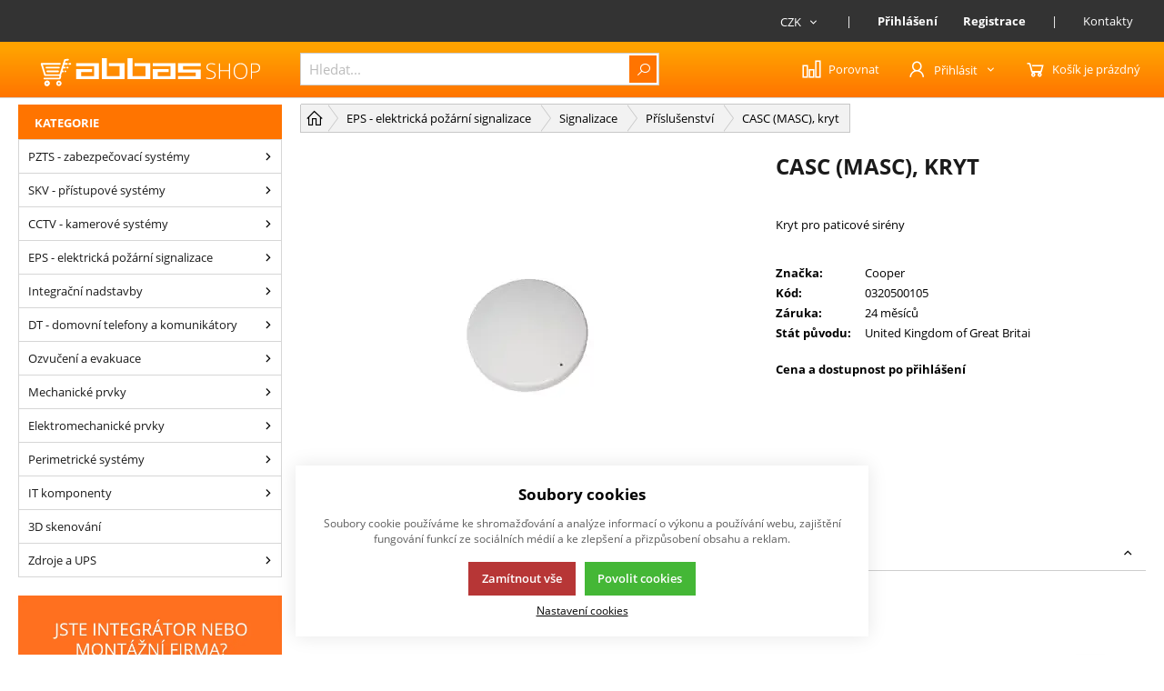

--- FILE ---
content_type: text/html; charset=UTF-8
request_url: https://eshop.abbas.cz/casc-masc-kryt
body_size: 40713
content:
<!DOCTYPE html><html lang="CS"><head><script>var k2consolePost='/standard/m1web/post.php'; var k2consoleImages='0'; !function(){try{let r="",n="",o="",a=!1,s=!1,i=window,c="1"==k2consoleImages;console.defaultError=console.error.bind(console),console.error=function(e){a=!0,console.defaultError.apply(console,arguments);try{throw new Error(e,!1)}catch(e){t({message:JSON.stringify(e.stack),data:""},"Console error")}a=!1},i.onerror=function(e,r,n,o,s){return t({message:JSON.stringify(s.stack),data:""},"ERROR"),a};const d=XMLHttpRequest.prototype.send;function e(){let e={};return e.windowSize=i.innerWidth?(i.innerWidth?i.innerWidth:"")+"x"+(i.innerHeight?i.innerHeight:""):"",e.screen=screen.width?(screen.width?screen.width:"")+"x"+(screen.height?screen.height:""):"",e.cookies=!!navigator.cookieEnabled,e}function t(t,r){let n={type:r,errorData:t,url:location.href,browserInfo:e()};s=!0;let o=new FormData,a=new XMLHttpRequest;o.append("k2","console"),o.append("a",JSON.stringify(n)),a.open("POST",k2consolePost,!0),a.send(o),s=!1}XMLHttpRequest.prototype.send=function(){if(console.log(this),!s){r=this,n=arguments;try{throw new Error(r,!1)}catch(e){o=JSON.stringify(e.stack)}this.addEventListener("load",(function(){if(500==this.status||404==this.status){t({message:o,data:n},"XHR error ("+this.status+")")}}))}return d.apply(this,arguments)},i.addEventListener("error",(function(e){if(console.log(e),"IMG"===e.target.nodeName){let r=e.target.getAttribute("src");r=r.includes("data:image/gif;base64,")?e.target.getAttribute("data-src"):r;let n={message:r,data:""};""==r.split("?")[0]||null==r?t(n,"IMG not found - empty src"):c&&t(n,"IMG not found")}if("SCRIPT"===e.target.nodeName){t({message:e.target.src,data:""},"SCRIPT load error")}if("LINK"===e.target.nodeName&&"stylesheet"==e.target.rel){t({message:e.target.href,data:""},"CSS load error")}}),{capture:!0,passive:!0}),defaultImage=Image,Image=class extends defaultImage{constructor(){var e=document.createElement("img");return e.addEventListener("error",(function(e){let r=e.target.getAttribute("src");r=r.includes("data:image/gif;base64,")?e.target.getAttribute("data-src"):r;let n={message:r,data:""};""==r.split("?")[0]||null==r?t(n,"IMG not found - empty src"):c&&t(n,"IMG not found")})),e}}}catch(l){console.log(l)}}();</script><script data-k2="dataLayer">var analyticsDataLayer = {"g4":{"m4detail":{"currency":"CZK","items":[{"item_id":"17108","item_name":"CASC (MASC), kryt","item_brand":"Cooper","item_category":"P\u0159\u00edslu\u0161enstv\u00ed k signalizaci","index":0,"quantity":"1","item_category2":"Signalizace","item_category3":"EPS - elektrick\u00e1 po\u017e\u00e1rn\u00ed signalizace"}]},"m3products":[{"items":[{"item_id":"17108","item_name":"CASC (MASC), kryt","item_brand":"Cooper","item_category":"P\u0159\u00edslu\u0161enstv\u00ed k signalizaci","index":"0","quantity":"1","item_category2":"Signalizace","item_category3":"EPS - elektrick\u00e1 po\u017e\u00e1rn\u00ed signalizace"}],"item_list_id":"lastViewed"}],"m5basket":{"currency":"CZK","value":"0","valueOnlyItems":"0","tax":"0","taxOnlyItems":"0","coupon":"0","shipping":"0","transport":"0","payment":"0","items":[]}},"dataLayer":{"m4detail":{"pageType":"productDetail","currency":"CZK","product":{"id":"17108","name":"CASC (MASC), kryt","manufacturer":"Cooper","priceWithVat":"0","stocks":[{"id":"","name":"","availability":""}]},"basket":[]},"m1page":{"pageType":"page","currency":"CZK","basket":"{\"GTM\":{\"id\":\"product.id\",\"name\":\"product.name\",\"count\":\"product.count\"}}"}},"userID":"0"};</script><meta http-equiv="content-type" content="text/html; charset=UTF-8"><script>var dataOrder = '""'; 
        if(dataOrder){ 
            dataOrder = JSON.parse(dataOrder); 
        }</script><script type="text/javascript">var _smartsupp = _smartsupp || {};
_smartsupp.key = 'f9e2d5e0e42553302b64808df974d635b80648ff';
window.smartsupp||(function(d) {
  var s,c,o=smartsupp=function(){ o._.push(arguments)};o._=[];
  s=d.getElementsByTagName('script')[0];c=d.createElement('script');
  c.type='text/javascript';c.charset='utf-8';c.async=true;
  c.src='https://www.smartsuppchat.com/loader.js?';s.parentNode.insertBefore(c,s);
})(document);</script><script class="k2noscript">window.dataLayerGTM = window.dataLayerGTM || [];
        var dataGA = "";
        if(dataGA){
            var purchaseGTM = dataGA; 
        }
        
        if (typeof analyticsDataLayer !== 'undefined') {
            var dataPage = JSON.parse(JSON.stringify(analyticsDataLayer));
            delete dataPage.gtag;
            dataPage['dataLayer']["m5basket"] = purchaseGTM;
            console.log(dataPage);

            if (JSON.stringify(dataPage) !== "{}") {
                dataLayerGTM.push(dataPage);                
            }
        }</script><script class="k2noscript">(function(w, d, s, l, i) {
            w[l] = w[l] || [];
            w[l].push({
                'gtm.start': new Date().getTime(),
                event: 'gtm.js'
            });
            var f = d.getElementsByTagName(s)[0],
                j = d.createElement(s),
                dl = l != 'dataLayer' ? '&l=' + l : '';
            j.async = true;
            j.src =
                'https://www.googletagmanager.com/gtm.js?id=' + i + dl;
            f.parentNode.insertBefore(j, f);
        })(window, document, 'script', 'dataLayerGTM', "GTM-M3B6SGR");</script><meta http-equiv="X-UA-Compatible" content="IE=edge"><meta name="viewport" content="width=device-width, initial-scale=1"><title>CASC (MASC), kryt</title><meta name="robots" content="index, follow"><meta name="description" content="Kryt pro paticové sirény"><meta name="keywords" content=""><link rel="apple-touch-icon" sizes="180x180" href="/template/eshop2/special/image/favicon/apple-touch-icon.png"><link rel="icon" type="image/png" sizes="192x192" href="/template/eshop2/special/image/favicon/android-chrome-192x192.png"><link rel="icon" type="image/png" sizes="256x256" href="/template/eshop2/special/image/favicon/android-chrome-256x256.png"><link rel="mask-icon" href="/template/eshop2/special/image/favicon/safari-pinned-tab.svg" color="#FA6200"><link rel="shortcut icon" href="/template/eshop2/special/image/favicon/favicon.ico"><meta name="theme-color" content="#000000"><meta name="msapplication-navbutton-color" content="#000000"><meta name="apple-mobile-web-app-status-bar-style" content="#000000"><script>var daysText = ["Pondělí", "Úterý", "Středa", "Čtvrtek", "Pátek", "Sobota", "Neděle"];
        var monthText = ["Leden","Únor","Březen","Duben","Květen","Červen","Červenec","Srpen","Září","Říjen","Listopad","Prosinec"];
        var todayText = "Dnes";</script><link rel="stylesheet" href="/template/eshop2/css/swiper.min.css" media="screen"><link rel="stylesheet" href="/template/eshop2/css/module.css?v=1730845793" media="screen"><link rel="stylesheet" href="/template/eshop2/css/styles.css?v=1730845793" media="screen"><link rel="stylesheet" href="/template/eshop2/css/print.css" media="print"><script defer type="text/plain" data-k2-consent="marketing" data-src="https://maps.google.com/maps/api/js?key=AIzaSyDkOD0fn_5PKDQJXYiJZTE59IJ8XrSmAis&amp;callback=initMap"></script><!-- [if lt IE 9]><script src="http://html5shiv.googlecode.com/svn/trunk/html5.js"></script><script src="http://css3-mediaqueries-js.googlecode.com/svn/trunk/css3-mediaqueries.js"></script><![endif]--><script src="/template/eshop2/js/jquery-3.2.1.min.js" defer></script><script src="/template/eshop2/js/swiper.min.js" defer></script><script src="/template/eshop2/js/script.js?v=1730845793" defer></script><script src="/template/eshop2/special/js/script.js?v=1730845793" defer></script><script type="text/plain" data-k2-consent="marketing">(function(d, s, id) {
            var js, fjs = d.getElementsByTagName(s)[0];
            if (d.getElementById(id)) return;
            js = d.createElement(s);
            js.id = id;
            js.src = 'https://connect.facebook.net/cs_CZ/sdk.js#xfbml=1&version=v3.1';
            fjs.parentNode.insertBefore(js, fjs);
        }(document, 'script', 'facebook-jssdk'));</script><script src="https://apis.google.com/js/platform.js" async defer>{
            lang: 'cs'
        }</script><script src="/template/eshop2/js/cookie.js" defer></script><link rel="canonical" href="https://eshop.abbas.cz/casc-masc-kryt"></head><body data-k2-de="," data-k2-th=" " data-k2-ex="2" data-k2-in="2" data-k2-sn="1" data-k2-lang="5"><header class="main_header"><div class="main_menu hide_mobile"><div class="wrap "><div class=" flex flex_justify_end"><div class="flex"><div class="flex control_list_wrap menu_link "><a class="compare_link flex flex_align_center" href="/porovnani-produtku" title=""><span class="ico ico-compare"></span><span>Porovnat</span></a><div class="lang_list flex relative"><div data-k2-active="active" class="k2fx k2fx1langList open_next flex_all flex"></div><div data-k2-active="active" class="k2fx k2fx1langList hide"></div></div><div class="currency_list relative flex"><div data-k2-active="active" class="k2fx k2fx1currencyList open_next flex_all flex"><ul class="k2tx k2tx1currencyList"><li data-k2="itemTpl" class="active flex_align_center"><span class="flex flex_align_center"><span>CZK</span><span class="ico ico-catg-arr"></span></span></li><li data-k2="itemTpl" class=" flex_align_center"><span class="flex flex_align_center"><span>EUR</span><span class="ico ico-catg-arr"></span></span></li></ul></div><div data-k2-active="active" class="k2fx k2fx1currencyList hide"><ul class="k2tx k2tx1currencyList"><li data-k2="itemTpl" class="active"><a href="?cid=CZK" data-id="CZK" class="active"><span>koruny (Kč)</span></a></li><li data-k2="itemTpl" class=""><a href="?cid=EUR" data-id="EUR" class=""><span>euro (€)</span></a></li></ul></div></div></div></div><div data-k2-name="eshopHeaderMenu" data-k2-level="1" class="k2fx k2fx1menu header_menu_mobile"><nav class="k2tx k2tx1menu set_active"><ul data-k2="container" class="flex"><li data-k2="item" data-n="1" data-id="257702332727328" class=""><a title="">|</a></li><li data-k2="item" data-n="11" data-id="255610683654153" class=""><a href="/prihlaseni" title="Přihlášení registrovaného partnera"><b>Přihlášení</b></a></li><li data-k2="item" data-n="12" data-id="255610683654154" class=""><a href="/registrace" title="Registrace nového zákazníka"><b>Registrace</b></a></li><li data-k2="item" data-n="13" data-id="255610683654162" class=""><a title="">|</a></li><li data-k2="item" data-n="14" data-id="255610683654163" class=""><a href="/kontakty" title="Kde nás najdete?">Kontakty</a></li></ul></nav></div></div></div></div><div class="wrap relative"><div class="flex spacing_row flex_justify header_content_wrap"><div class="flex logo_wrap flex_justify_center"><a href="https://eshop.abbas.cz/" title="E-shop ABBAS, a.s." class=""><img src="/template/eshop2/special/image/logo.svg" alt="E-shop ABBAS, a.s." class="logo"></a></div><div class="menu_content flex flex_justify"><div class="search_wrap  flex flex_align_center"><button class="open_next hide"><span class="ico ico-search"></span></button><div class="k2fx k2fx4search  flex full_width"><form class="search_form flex k2tx k2tx4search" data-elastic="0" data-k2-min="3" data-k2-max="60" data-k2-crc="eNrtmN1u1DgUgO/[base64]/QzHtHLE960EwjHMcNoz9Lg1BFZ0hkWjnxHpwc9xE+jy1ErhgdfLXpGuFix6ZWjqJSykXp1hIoWhwqDBzFq2VTgLGKzQNnm7coINjaUqGmkdWSM/H4mHizUlgYvQmRlFNJ6D1v0sgN24bIO0+Bwtc96ZtzFhJqhqPWiTzlnKzAqdgT3OuhU2yF7pHjx9lituy/Xg6fOuECkofW/[base64]/4GPvtLG9flwuMQdQoZbOAcNLuN7J6NTPY8O68NvOO4OB+TtIDaqwgzQ6BEyDKE+0WtG5pAyyuDEteYuLNX2550zaNr5oDdhhNmjh1Oc7VFTMTi5j+rYZhE61XB3mutUC/6xDbfK+0+3b8yg3/bodInLIEOMDMnsaayvqnD9wrApYIskcntBjZHv7CrdojoMrncTb1fGOdXmMpFZBrtxzzqm3wAlVJVjxMHWX0qm5bevk0kp0o3kAaeRqfm1r/YanStFBSku3YS34jUMW91O4StBSs/pWX/7OprababhY2eH783hL5DAFzeHJtA9qgN8b+M9t679zwfGT7hfe0n6frN7V0V3SL+rl5b7e12X0X9yOMajIqDdtSvYSOA5bf80MmvflY3O20gV2t4yo/Hd16f0xH3rb6pzbt5IZbOL11MNfiL0/pczlziEqCY/pAdHq7ebsBrCoaapq2NjRFGODbumaLh79jragDD9rT8ovJCXvYx0dbf/e1n/CwkHbWM="><input class="k2productSearch" type="search" autocomplete="off" placeholder="Hledat..."><a href="#" class="k2searchHref" data-k2-href="/vysledky-hledani" title="{common::3::search}"><span class="ico ico-search"></span></a><div class="k2ifItem hide search_content"><div class="search_wrap_items"><div class="search_category"><div data-k2="searchCategory"><div class="search_sec_title_wrap"><span class="search_sec_title">Kategorie</span></div><ul data-k2="containerCategory" data-k2-limit="6"></ul><div class="k2noItemCategory spacing" style="display:none">
Žádná kategorie nenalezena</div></div><div data-k2="searchBrand"><div class="search_sec_title_wrap"><span class="search_sec_title">Značky</span></div><ul data-k2="containerBrand" data-k2-limit="2"></ul><div class="k2noItemBrand spacing" style="display:none">
Žádná značka nenalezena</div></div><div data-k2="searchBlog"><div class="search_sec_title_wrap"><span class="search_sec_title">Blog</span></div><ul data-k2="containerBlog" data-k2-limit="2"></ul><div class="k2noItemBlog spacing" style="display:none">
Žádný článek nenalezen</div></div></div><div class="search_product"><div><ul data-k2="container" class="search_product_container" data-k2-limit="10"></ul><div class="k2noItemProduct spacing" style="display:none">
Žádné zboží nenalezeno</div></div></div></div></div><div class="hide search_loading search_content"><div><div class=" flex flex_justify_center search_loading_wrap"><span class="loading relative"></span></div></div></div><div class="k2noItem hide search_content">
Nenalezeny žádné produkty</div></form></div></div><div class="flex control_wrap flex_justify_end flex_align_center control_list_wrap"><a class="compare_link flex flex_align_center" href="/porovnani-produtku" title=""><span class="ico ico-compare"></span><span>Porovnat</span></a><div class="flex"><div class="flex login_wrap"><div data-k2="userGuest"><button title="Přihlásit se" class=" open_next " id="seleniumLogin"><span class="flex flex_align_center"><span class="flex flex_align_center"><span class="ico ico-user"></span><span class="title hide_mobile">Přihlásit</span><span class="ico ico-catg-arr"></span></span></span></button><div class="hide guest_menu"><div class="k2fx k2fx2formLogin "><div class="k2tx k2tx2formLogin "><form class="form_login k2form"><label><span class="label_title">Přihlašovací e-mail</span><input class="k2usr k2fail" id="seleniumMail" placeholder="Přihlašovací e-mail" tabindex="1" autocomplete="username" type="email" maxlength="100"></label><label><span class="label_title "><div class="flex justify_between"><span>Přihlašovací heslo</span><a href="/zapomenute-heslo" title="Zapomenuté heslo">Zapomenuté heslo</a></div></span><input class="k2pwd k2fail" id="seleniumPass" placeholder="Přihlašovací heslo" tabindex="2" autocomplete="current-password" type="password" maxlength="50"></label><div class="flex_justify flex_align_center flex "><div><a href="/registrace" title="">
Nová registrace
</a></div><div><button class="k2btnLogin btn js_loading" id="selleniumBtnLogin" type="submit" data-k2-url="https://eshop.abbas.cz/casc-masc-kryt?login=true"><span>Přihlásit</span><span class="ico ico-button-activate"></span></button></div></div><div><div class="k2msgc k2msg1c message_error message hide"><div><span class="ico ico-message-error"></span><span>Špatný e-mail nebo heslo.</span></div></div><div class="k2msgc k2msg5c message_error message hide"><div><span class="ico ico-message-error"></span><span>Registrace není potvrzena</span></div></div><div class="k2msgc k2msg6c message_error message hide"><div><span class="ico ico-message-error"></span><span>Účet je zablokovaný</span></div></div><div class="k2msgc k2msg7c message_error message hide"><div><span class="ico ico-message-error"></span><span>Registrace není schválena</span></div></div></div></form></div></div></div></div></div></div><div class="k2fx k2fx5basketFloat"><div class="k2tx k2tx5basketFloat" data-k2-crc="eNrFVl9r2zAQf++nEII+hv6B0mESj5R2LDDWQfo2hlFkOdEqS0aWm4TE+yz9LP1kO0lOYidOSNPBHmxL8u9O97s73akb8xcUE0M6z9edZNbD6Y3SMdNBMCL5MzNfhCIGhz/zeb78tDSzX90LkAiXf5bduqTZK3lWx/UwTwaGpRhRQfK8hz00mmqSIc0EMfyFWZlRYYySW6iRkUgyyZH/G6VMFkhlTEaSzQzCYTfPyFooEWyG7Csigo9lRJk0TJ8CqranqpBAaOGn/[base64]/LvIDU/mFkzQRLOkh89v7wotvsL4/PZ+YwSsPdnhwU0jno6BJLxRrqnTxVMyZkNVaMpA3+dp7/ryEiMibDDdv0orOJc0/NqmHiZZXjELj7fYRzlcuD/rBLX7uaO766i6b9oOw1mlsBYZn/yLQnLTH4106zFop3RCvkNlSNULkwo0ZGYOuPRqykZBAJlLhBoHQT5R0+8MktUdiXxzRKyxTwpQHzwr/5rLB4k8zN5B5GwV9+rTrK3P11BWrfZ7JlAbzRjWXZkQKmd4UxXW+iZ6NW5JMFcvnKciLqOYW5p4JfT+RHT6F1SlqZJBcBMETvWwSFOi5+Vq//[base64]"><div data-k2="noItem" class="basket_wrap relative"><span class="basket_btn neni button_menu"><span class="flex flex_align_center"><span class="ico ico-basket"></span><span class="title">Košík je prázdný</span></span></span></div></div></div><div class="hide menu_btn_wrap"><button class="menu_btn"><span></span><span></span><span></span></button></div></div></div></div></div></header><div class="mobile_menu hide"><div class="flex flex_justify flex_align_center header_mobile_menu"><button class="menu_btn is_open"><span></span><span></span><span></span></button><div class="search_wrap  flex flex_align_center"><button class="open_next hide"><span class="ico ico-search"></span></button><div class="k2fx k2fx4search  flex full_width"><form class="search_form flex k2tx k2tx4search" data-elastic="0" data-k2-min="3" data-k2-max="60" data-k2-crc="eNrtmN1u1DgUgO/7FJERl21hFoGIZgaJwmqRloIoXCEUeRwnMXXsyHY6jWh4Fp6FJ+PY+c9kUDpUu0i7F21SH/v8fvZxugzZlUc41nqFvIjTay/KOQ+2LDQJ8kJs8PHl4ji6XqH0UaZkmBPj+5piRRK0/qgLffP0xlx/[base64]/G4mHizUlgYvQmRlFNJ6D1v0sgN24bIO0+Bwtc96ZtzFhJqhqPWiTzlnKzAo9BnucdStskL3S3X/[base64]/cNweDsjbQWxUhRmg0SNkGEJ9oteMzCFllMGJa81tWKrtzztn0LTzQW/CCLOHD6Y426OmYnByH9WxzSJ0quHuNNepFvzvNtwq77/dvjGDftuj0yUugwwxMiSzp7G+qsL1C8OmgC2SyO05NUa+tat0i+owuN5NvF0Z51Sbi0RmGezGPeuYfg2UUFWOEQdbfyqZlt+/TSalSDeSB5xGpubXvtprdK4UFaS4cBPeiL9h2Op2Cl8JUnpOz/r7t9HUbjMNHzs7fG8O/wMJfHl9aALdozrA9zbeM+vaP3xg/Ib7tZeknze7t1V0h/S7emm5v9d1Gf2cwzEeFQHtrl3BRgLPafunkVn7rmx03kaq0PaWGY3vrj6lJ+5b76jOuXktlc0uXk81+InQ+1/OXOIQopr8kB4crd5uwmoIh5qmro6NEUU5NuyKouHu2etoA8L0t/6g8EJe9DLS1d3+72X9Az3wbWY="><input class="k2productSearch" type="search" autocomplete="off" placeholder="Hledat..."><a href="#" class="k2searchHref" data-k2-href="/vysledky-hledani" title="{common::3::search}"><span class="ico ico-search"></span></a><div class="k2ifItem hide search_content"><div class="search_wrap_items"><div class="search_category"><div data-k2="searchCategory"><div class="search_sec_title_wrap"><span class="search_sec_title">Kategorie</span></div><ul data-k2="containerCategory" data-k2-limit="6"></ul><div class="k2noItemCategory spacing" style="display:none">
Žádná kategorie nenalezena</div></div><div data-k2="searchBrand"><div class="search_sec_title_wrap"><span class="search_sec_title">Značky</span></div><ul data-k2="containerBrand" data-k2-limit="2"></ul><div class="k2noItemBrand spacing" style="display:none">
Žádná značka nenalezena</div></div><div data-k2="searchBlog"><div class="search_sec_title_wrap"><span class="search_sec_title">Blog</span></div><ul data-k2="containerBlog" data-k2-limit="2"></ul><div class="k2noItemBlog spacing" style="display:none">
Žádný článek nenalezen</div></div></div><div class="search_product"><div><ul data-k2="container" class="search_product_container" data-k2-limit="10"></ul><div class="k2noItemProduct spacing" style="display:none">
Žádné zboží nenalezeno</div></div></div></div></div><div class="hide search_loading search_content"><div><div class=" flex flex_justify_center search_loading_wrap"><span class="loading relative"></span></div></div></div><div class="k2noItem hide search_content">
Nenalezeny žádné produkty</div></form></div></div><div class="flex control_list_wrap menu_link "><a class="compare_link flex flex_align_center" href="/porovnani-produtku" title=""><span class="ico ico-compare"></span><span>Porovnat</span></a><div class="lang_list flex relative"><div data-k2-active="active" class="k2fx k2fx1langList open_next flex_all flex"></div><div data-k2-active="active" class="k2fx k2fx1langList hide"></div></div><div class="currency_list relative flex"><div data-k2-active="active" class="k2fx k2fx1currencyList open_next flex_all flex"><ul class="k2tx k2tx1currencyList"><li data-k2="itemTpl" class="active flex_align_center"><span class="flex flex_align_center"><span>CZK</span><span class="ico ico-catg-arr"></span></span></li><li data-k2="itemTpl" class=" flex_align_center"><span class="flex flex_align_center"><span>EUR</span><span class="ico ico-catg-arr"></span></span></li></ul></div><div data-k2-active="active" class="k2fx k2fx1currencyList hide"><ul class="k2tx k2tx1currencyList"><li data-k2="itemTpl" class="active"><a href="?cid=CZK" data-id="CZK" class="active"><span>koruny (Kč)</span></a></li><li data-k2="itemTpl" class=""><a href="?cid=EUR" data-id="EUR" class=""><span>euro (€)</span></a></li></ul></div></div></div></div><div><div data-k2-level="0" data-k2-id="0" class="k2fx k2fx3list set_active category_list"><nav class="k2tx k2tx3list "><span class="last_view_header"><b>Kategorie</b></span><ul data-k2="container"><li data-k2="item" data-n="1" data-id="255610683654164" class=""><span><a href="/pzts-zabezpecovaci-systemy" title="PZTS - zabezpečovací systémy" class="flex flex_align_center category_link"><span>PZTS - zabezpečovací systémy</span></a><button class="ico ico-catg-arr open_list" aria-label="PZTS - zabezpečovací systémy"></button></span><ul data-k2="subContainer"><li data-k2="item"><span><a href="/dominus-3" title="Dominus3" class="flex flex_align_center category_link"><span>Dominus3</span></a><button class="ico ico-catg-arr open_list" aria-label="Dominus3"></button></span><ul data-k2="subContainer"><li data-k2="item"><span><a href="/ustredny-dominus3" title="Ústředny Dominus3" class="flex flex_align_center category_link"><span>Ústředny</span></a><button class="ico ico-catg-arr open_list" aria-label="Ústředny Dominus3"></button></span></li><li data-k2="item"><span><a href="/sbernicove-prvky" title="Sběrnicové prvky" class="flex flex_align_center category_link"><span>Sběrnicové prvky</span></a><button class="ico ico-catg-arr open_list" aria-label="Sběrnicové prvky"></button></span><ul data-k2="subContainer"><li data-k2="item"><span><a href="/ovladaci-panely" title="Ovládací panely" class="flex flex_align_center category_link"><span>Ovládací panely</span></a><button class="ico ico-catg-arr open_list" aria-label="Ovládací panely"></button></span></li><li data-k2="item"><span><a href="/zabezpecovaci-moduly" title="Zabezpečovací moduly" class="flex flex_align_center category_link"><span>Zabezpečovací moduly</span></a><button class="ico ico-catg-arr open_list" aria-label="Zabezpečovací moduly"></button></span></li><li data-k2="item"><span><a href="/pristupove-moduly" title="Přístupové moduly" class="flex flex_align_center category_link"><span>Přístupové moduly</span></a><button class="ico ico-catg-arr open_list" aria-label="Přístupové moduly"></button></span></li><li data-k2="item"><span><a href="/systemove-zdroje" title="Systémové zdroje" class="flex flex_align_center category_link"><span>Systémové zdroje</span></a><button class="ico ico-catg-arr open_list" aria-label="Systémové zdroje"></button></span></li><li data-k2="item"><span><a href="/bezdratova-nadstavba" title="Bezdrátová nadstavba" class="flex flex_align_center category_link"><span>Bezdrátová nadstavba</span></a><button class="ico ico-catg-arr open_list" aria-label="Bezdrátová nadstavba"></button></span></li></ul></li><li data-k2="item"><span><a href="/software-a-licence" title="Software a licence" class="flex flex_align_center category_link"><span>Software a licence</span></a><button class="ico ico-catg-arr open_list" aria-label="Software a licence"></button></span><ul data-k2="subContainer"><li data-k2="item"><span><a href="/konfiguracni-sw" title="Konfigurační SW" class="flex flex_align_center category_link"><span>Konfigurační SW</span></a><button class="ico ico-catg-arr open_list" aria-label="Konfigurační SW"></button></span></li><li data-k2="item"><span><a href="/uzivatelsky-sw" title="Uživatelský SW" class="flex flex_align_center category_link"><span>Uživatelský SW</span></a><button class="ico ico-catg-arr open_list" aria-label="Uživatelský SW"></button></span></li><li data-k2="item"><span><a href="/vizualizace-a-integracni-nadstavby" title="Vizualizace a integrační nadstavby" class="flex flex_align_center category_link"><span>Vizualizace a integrační nadstavby</span></a><button class="ico ico-catg-arr open_list" aria-label="Vizualizace a integrační nadstavby"></button></span></li><li data-k2="item"><span><a href="/licence-dominus" title="Licence" class="flex flex_align_center category_link"><span>Licence</span></a><button class="ico ico-catg-arr open_list" aria-label="Licence"></button></span></li></ul></li><li data-k2="item"><span><a href="/prislusenstvi-dominus" title="Příslušenství k Dominus3" class="flex flex_align_center category_link"><span>Příslušenství</span></a><button class="ico ico-catg-arr open_list" aria-label="Příslušenství k Dominus3"></button></span><ul data-k2="subContainer"><li data-k2="item"><span><a href="/kabely-dominus" title="Kabely" class="flex flex_align_center category_link"><span>Kabely</span></a><button class="ico ico-catg-arr open_list" aria-label="Kabely"></button></span><ul data-k2="subContainer"><li data-k2="item"><span><a href="/komunikacni-sbernice-dominus" title="Komunikační sběrnice" class="flex flex_align_center category_link"><span>Komunikační sběrnice</span></a><button class="ico ico-catg-arr open_list" aria-label="Komunikační sběrnice"></button></span></li><li data-k2="item"><span><a href="/kabely-k-detektorum-pzts-dominus" title="Kabely k detektorům PZTS" class="flex flex_align_center category_link"><span>Kabely k detektorům PZTS</span></a><button class="ico ico-catg-arr open_list" aria-label="Kabely k detektorům PZTS"></button></span></li><li data-k2="item"><span><a href="/kabely-pro-ctecky-skv-dominus" title="Kabely pro čtečky SKV" class="flex flex_align_center category_link"><span>Kabely pro čtečky SKV</span></a><button class="ico ico-catg-arr open_list" aria-label="Kabely pro čtečky SKV"></button></span></li></ul></li><li data-k2="item"><span><a href="/montazni-desky" title="Montážní desky" class="flex flex_align_center category_link"><span>Montážní desky</span></a><button class="ico ico-catg-arr open_list" aria-label="Montážní desky"></button></span></li><li data-k2="item"><span><a href="/montazni-boxy" title="Montážní boxy" class="flex flex_align_center category_link"><span>Montážní boxy</span></a><button class="ico ico-catg-arr open_list" aria-label="Montážní boxy"></button></span></li></ul></li></ul></li><li data-k2="item"><span><a href="/dominus-millennium-pzts" title="Dominus Millennium" class="flex flex_align_center category_link"><span>Dominus Millennium</span></a><button class="ico ico-catg-arr open_list" aria-label="Dominus Millennium"></button></span><ul data-k2="subContainer"><li data-k2="item"><span><a href="/servisni-dily" title="Servisní díly" class="flex flex_align_center category_link"><span>Servisní díly</span></a><button class="ico ico-catg-arr open_list" aria-label="Servisní díly"></button></span></li></ul></li><li data-k2="item"><span><a href="/ajax" title="Ajax" class="flex flex_align_center category_link"><span>Ajax</span></a><button class="ico ico-catg-arr open_list" aria-label="Ajax"></button></span><ul data-k2="subContainer"><li data-k2="item"><span><a href="/ajax-jeweller" title="Ajax Jeweller" class="flex flex_align_center category_link"><span>Jeweller</span></a><button class="ico ico-catg-arr open_list" aria-label="Ajax Jeweller"></button></span><ul data-k2="subContainer"><li data-k2="item"><span><a href="/kity-jeweller" title="Kity Jeweller" class="flex flex_align_center category_link"><span>Kity</span></a><button class="ico ico-catg-arr open_list" aria-label="Kity Jeweller"></button></span></li><li data-k2="item"><span><a href="/huby-jeweller" title="Huby Jeweller" class="flex flex_align_center category_link"><span>Huby</span></a><button class="ico ico-catg-arr open_list" aria-label="Huby Jeweller"></button></span></li><li data-k2="item"><span><a href="/jeweller-extendery-rex" title="Extendery ReX" class="flex flex_align_center category_link"><span>Extendery ReX</span></a><button class="ico ico-catg-arr open_list" aria-label="Extendery ReX"></button></span></li><li data-k2="item"><span><a href="/jeweller-bezdratove-detektory-pohybu" title="Bezdrátové detektory pohybu" class="flex flex_align_center category_link"><span>Bezdrátové detektory pohybu</span></a><button class="ico ico-catg-arr open_list" aria-label="Bezdrátové detektory pohybu"></button></span><ul data-k2="subContainer"><li data-k2="item"><span><a href="/ajax-detektory-pir-vnitrni" title="Detektory PIR vnitřní" class="flex flex_align_center category_link"><span>PIR vnitřní</span></a><button class="ico ico-catg-arr open_list" aria-label="Detektory PIR vnitřní"></button></span></li><li data-k2="item"><span><a href="/ajax-detektory-pir-venkovni" title="Detektory PIR venkovní" class="flex flex_align_center category_link"><span>PIR venkovní</span></a><button class="ico ico-catg-arr open_list" aria-label="Detektory PIR venkovní"></button></span></li></ul></li><li data-k2="item"><span><a href="/ostatni-bezdratove-detektory-jeweller" title="Ostatní bezdrátové detektory" class="flex flex_align_center category_link"><span>Ostatní bezdrátové detektory</span></a><button class="ico ico-catg-arr open_list" aria-label="Ostatní bezdrátové detektory"></button></span><ul data-k2="subContainer"><li data-k2="item"><span><a href="/jeweller-magneticke-detektory" title="Magnetické detektory" class="flex flex_align_center category_link"><span>Magnetické detektory</span></a><button class="ico ico-catg-arr open_list" aria-label="Magnetické detektory"></button></span></li><li data-k2="item"><span><a href="/ajax-jeweller-detektory-tristeni" title="Detektory tříštění" class="flex flex_align_center category_link"><span>Detektory tříštění</span></a><button class="ico ico-catg-arr open_list" aria-label="Detektory tříštění"></button></span></li></ul></li><li data-k2="item"><span><a href="/ajax-jeweller-bezdratove-klavesnice" title="Bezdrátové klávesnice" class="flex flex_align_center category_link"><span>Bezdrátové klávesnice</span></a><button class="ico ico-catg-arr open_list" aria-label="Bezdrátové klávesnice"></button></span></li><li data-k2="item"><span><a href="/ajax-jeweller-bezdratove-sireny" title="Bezdrátové sirény" class="flex flex_align_center category_link"><span>Bezdrátové sirény</span></a><button class="ico ico-catg-arr open_list" aria-label="Bezdrátové sirény"></button></span></li><li data-k2="item"><span><a href="/ajax-jeweller-klicenky-a-karty" title="Klíčenky a karty" class="flex flex_align_center category_link"><span>Klíčenky a karty</span></a><button class="ico ico-catg-arr open_list" aria-label="Klíčenky a karty"></button></span></li><li data-k2="item"><span><a href="/zvonky" title="Domovní zvonky s kamerou" class="flex flex_align_center category_link"><span>Domovní zvonky s kamerou</span></a><button class="ico ico-catg-arr open_list" aria-label="Domovní zvonky s kamerou"></button></span></li><li data-k2="item"><span><a href="/ajax-jeweller-tlacitka" title="Tlačítka" class="flex flex_align_center category_link"><span>Tlačítka</span></a><button class="ico ico-catg-arr open_list" aria-label="Tlačítka"></button></span></li></ul></li><li data-k2="item"><span><a href="/ajax-fibra" title="Ajax Fibra" class="flex flex_align_center category_link"><span>Fibra</span></a><button class="ico ico-catg-arr open_list" aria-label="Ajax Fibra"></button></span><ul data-k2="subContainer"><li data-k2="item"><span><a href="/ajax-fibra-huby" title="Huby Fibra" class="flex flex_align_center category_link"><span>Huby</span></a><button class="ico ico-catg-arr open_list" aria-label="Huby Fibra"></button></span></li><li data-k2="item"><span><a href="/ajax-fibra-dratove-detektory-pohybu" title="Drátové detektory pohybu" class="flex flex_align_center category_link"><span>Drátové detektory pohybu</span></a><button class="ico ico-catg-arr open_list" aria-label="Drátové detektory pohybu"></button></span></li><li data-k2="item"><span><a href="/ajax-fibra-ostatni-dratove-detektory" title="Ostatní drátové detektory" class="flex flex_align_center category_link"><span>Ostatní drátové detektory</span></a><button class="ico ico-catg-arr open_list" aria-label="Ostatní drátové detektory"></button></span><ul data-k2="subContainer"><li data-k2="item"><span><a href="/fibra-magneticke-detektory" title="Magneticke detektory" class="flex flex_align_center category_link"><span>Magneticke detektory</span></a><button class="ico ico-catg-arr open_list" aria-label="Magneticke detektory"></button></span></li><li data-k2="item"><span><a href="/fibra-detektory-tristeni" title="Detektory tříštění" class="flex flex_align_center category_link"><span>Detektory tříštění</span></a><button class="ico ico-catg-arr open_list" aria-label="Detektory tříštění"></button></span></li></ul></li><li data-k2="item"><span><a href="/ajax-fibra-dratove-klavesnice" title="Drátové klávesnice" class="flex flex_align_center category_link"><span>Drátové klávesnice</span></a><button class="ico ico-catg-arr open_list" aria-label="Drátové klávesnice"></button></span></li><li data-k2="item"><span><a href="/ajax-fibra-dratove-sireny" title="Drátové sirény" class="flex flex_align_center category_link"><span>Drátové sirény</span></a><button class="ico ico-catg-arr open_list" aria-label="Drátové sirény"></button></span></li></ul></li><li data-k2="item"><span><a href="/kamerovy-system-ajax" title="Ajax – kamerový systém" class="flex flex_align_center category_link"><span>Kamerový systém</span></a><button class="ico ico-catg-arr open_list" aria-label="Ajax – kamerový systém"></button></span><ul data-k2="subContainer"><li data-k2="item"><span><a href="/ajax-ip-kamery" title="Ajax - IP kamery" class="flex flex_align_center category_link"><span>IP kamery</span></a><button class="ico ico-catg-arr open_list" aria-label="Ajax - IP kamery"></button></span><ul data-k2="subContainer"><li data-k2="item"><span><a href="/ajax-bullet-kamery" title="Ajax - Bullet kamery" class="flex flex_align_center category_link"><span>Bullet kamery</span></a><button class="ico ico-catg-arr open_list" aria-label="Ajax - Bullet kamery"></button></span></li><li data-k2="item"><span><a href="/ajax-dome-kamery" title="Ajax - Dome kamery" class="flex flex_align_center category_link"><span>Dome kamery</span></a><button class="ico ico-catg-arr open_list" aria-label="Ajax - Dome kamery"></button></span></li><li data-k2="item"><span><a href="/ajax-turret-kamery" title="Ajax - Turret kamery" class="flex flex_align_center category_link"><span>Turret kamery</span></a><button class="ico ico-catg-arr open_list" aria-label="Ajax - Turret kamery"></button></span></li><li data-k2="item"><span><a href="/indoor-kamery" title="Ajax - Indoor kamery" class="flex flex_align_center category_link"><span>Indoor kamery</span></a><button class="ico ico-catg-arr open_list" aria-label="Ajax - Indoor kamery"></button></span></li></ul></li><li data-k2="item"><span><a href="/nvr-ajax" title="Ajax – NVR" class="flex flex_align_center category_link"><span>NVR</span></a><button class="ico ico-catg-arr open_list" aria-label="Ajax – NVR"></button></span></li></ul></li><li data-k2="item"><span><a href="/ajax-chytra-domacnost" title="Ajax – chytrá domácnost" class="flex flex_align_center category_link"><span>Chytrá domácnost</span></a><button class="ico ico-catg-arr open_list" aria-label="Ajax – chytrá domácnost"></button></span><ul data-k2="subContainer"><li data-k2="item"><span><a href="/pozarni-hlasice-a-hlasice-plynu" title="Hlásiče plynu a požáru" class="flex flex_align_center category_link"><span>Hlásiče plynu a požáru</span></a><button class="ico ico-catg-arr open_list" aria-label="Hlásiče plynu a požáru"></button></span></li><li data-k2="item"><span><a href="/ajax-zasuvky-a-rizeni-spotreby" title="Zásuvky a řízení spotřeby" class="flex flex_align_center category_link"><span>Zásuvky a řízení spotřeby</span></a><button class="ico ico-catg-arr open_list" aria-label="Zásuvky a řízení spotřeby"></button></span></li><li data-k2="item"><span><a href="/ajax-rele" title="Relé" class="flex flex_align_center category_link"><span>Relé</span></a><button class="ico ico-catg-arr open_list" aria-label="Relé"></button></span></li><li data-k2="item"><span><a href="/ajax-spinani-osvetleni" title="Spínání osvětlení" class="flex flex_align_center category_link"><span>Spínání osvětlení</span></a><button class="ico ico-catg-arr open_list" aria-label="Spínání osvětlení"></button></span></li><li data-k2="item"><span><a href="/ajax-waterstop-detektory-zaplaveni" title="Waterstop a detektory zaplavení" class="flex flex_align_center category_link"><span>Waterstop a detektory zaplavení</span></a><button class="ico ico-catg-arr open_list" aria-label="Waterstop a detektory zaplavení"></button></span></li><li data-k2="item"><span><a href="/ajax-life-quality" title="Life quality" class="flex flex_align_center category_link"><span>Life quality</span></a><button class="ico ico-catg-arr open_list" aria-label="Life quality"></button></span></li></ul></li><li data-k2="item"><span><a href="/ajax-integrace" title="Ajax – integrace" class="flex flex_align_center category_link"><span>Integrace</span></a><button class="ico ico-catg-arr open_list" aria-label="Ajax – integrace"></button></span></li><li data-k2="item"><span><a href="/ajax-prislusenstvi" title="Ajax – příslušenství" class="flex flex_align_center category_link"><span>Příslušenství</span></a><button class="ico ico-catg-arr open_list" aria-label="Ajax – příslušenství"></button></span></li></ul></li><li data-k2="item"><span><a href="/ksenia-system" title="Ksenia" class="flex flex_align_center category_link"><span>Ksenia</span></a><button class="ico ico-catg-arr open_list" aria-label="Ksenia"></button></span><ul data-k2="subContainer"><li data-k2="item"><span><a href="/ustredny-ksenia" title="Ústředny Ksenia" class="flex flex_align_center category_link"><span>Ústředny</span></a><button class="ico ico-catg-arr open_list" aria-label="Ústředny Ksenia"></button></span></li><li data-k2="item"><span><a href="/sbernicove-prvky-ksenia" title="Sběrnicové prvky" class="flex flex_align_center category_link"><span>Sběrnicové prvky</span></a><button class="ico ico-catg-arr open_list" aria-label="Sběrnicové prvky"></button></span><ul data-k2="subContainer"><li data-k2="item"><span><a href="/ovladaci-panely-a-ctecky" title="Ovládací panely a čtečky" class="flex flex_align_center category_link"><span>Ovládací panely a čtečky</span></a><button class="ico ico-catg-arr open_list" aria-label="Ovládací panely a čtečky"></button></span></li><li data-k2="item"><span><a href="/zabezpecovaci-moduly-ksenia" title="Zabezpečovací moduly" class="flex flex_align_center category_link"><span>Zabezpečovací moduly</span></a><button class="ico ico-catg-arr open_list" aria-label="Zabezpečovací moduly"></button></span></li><li data-k2="item"><span><a href="/automatizacni-moduly" title="Automatizační moduly" class="flex flex_align_center category_link"><span>Automatizační moduly</span></a><button class="ico ico-catg-arr open_list" aria-label="Automatizační moduly"></button></span></li><li data-k2="item"><span><a href="/sireny-ksenia" title="Sirény" class="flex flex_align_center category_link"><span>Sirény</span></a><button class="ico ico-catg-arr open_list" aria-label="Sirény"></button></span></li><li data-k2="item"><span><a href="/systemove-zdroje-ksenia" title="Systémové zdroje" class="flex flex_align_center category_link"><span>Systémové zdroje</span></a><button class="ico ico-catg-arr open_list" aria-label="Systémové zdroje"></button></span></li></ul></li><li data-k2="item"><span><a href="/bezdratove-prvky-ksenia" title="Bezdrátové prvky" class="flex flex_align_center category_link"><span>Bezdrátové prvky</span></a><button class="ico ico-catg-arr open_list" aria-label="Bezdrátové prvky"></button></span></li><li data-k2="item"><span><a href="/komunikatory" title="Komunikátory" class="flex flex_align_center category_link"><span>Komunikátory</span></a><button class="ico ico-catg-arr open_list" aria-label="Komunikátory"></button></span></li><li data-k2="item"><span><a href="/ip-prvky" title="IP prvky" class="flex flex_align_center category_link"><span>IP prvky</span></a><button class="ico ico-catg-arr open_list" aria-label="IP prvky"></button></span></li><li data-k2="item"><span><a href="/prislusenstvi-klicenky" title="Příslušenství, klíčenky" class="flex flex_align_center category_link"><span>Příslušenství, klíčenky</span></a><button class="ico ico-catg-arr open_list" aria-label="Příslušenství, klíčenky"></button></span></li><li data-k2="item"><span><a href="/montazni-boxy-ksenia" title="Montážní boxy" class="flex flex_align_center category_link"><span>Montážní boxy</span></a><button class="ico ico-catg-arr open_list" aria-label="Montážní boxy"></button></span></li></ul></li><li data-k2="item"><span><a href="/detektory-pzts" title="Detektory" class="flex flex_align_center category_link"><span>Detektory</span></a><button class="ico ico-catg-arr open_list" aria-label="Detektory"></button></span><ul data-k2="subContainer"><li data-k2="item"><span><a href="/pohybove-detektory" title="Pohybové detektory" class="flex flex_align_center category_link"><span>Pohybové detektory</span></a><button class="ico ico-catg-arr open_list" aria-label="Pohybové detektory"></button></span></li><li data-k2="item"><span><a href="/magneticke-kontakty-pzts" title="Magnetické kontakty" class="flex flex_align_center category_link"><span>Magnetické kontakty</span></a><button class="ico ico-catg-arr open_list" aria-label="Magnetické kontakty"></button></span></li><li data-k2="item"><span><a href="/detektory-tristeni-skla" title="Detektory tříštění skla" class="flex flex_align_center category_link"><span>Detektory tříštění skla</span></a><button class="ico ico-catg-arr open_list" aria-label="Detektory tříštění skla"></button></span></li><li data-k2="item"><span><a href="/pozarni-detektory" title="Požární detektory" class="flex flex_align_center category_link"><span>Požární detektory</span></a><button class="ico ico-catg-arr open_list" aria-label="Požární detektory"></button></span></li><li data-k2="item"><span><a href="/detektory-prostredi" title="Detektory prostředí" class="flex flex_align_center category_link"><span>Detektory prostředí</span></a><button class="ico ico-catg-arr open_list" aria-label="Detektory prostředí"></button></span></li><li data-k2="item"><span><a href="/otresove-detektory" title="Otřesové detektory" class="flex flex_align_center category_link"><span>Otřesové detektory</span></a><button class="ico ico-catg-arr open_list" aria-label="Otřesové detektory"></button></span></li><li data-k2="item"><span><a href="/tlacitka-a-pedaly-pzts" title="Tlačítka a pedály" class="flex flex_align_center category_link"><span>Tlačítka a pedály</span></a><button class="ico ico-catg-arr open_list" aria-label="Tlačítka a pedály"></button></span></li><li data-k2="item"><span><a href="/perimetricke-detektory" title="Perimetrické detektory" class="flex flex_align_center category_link"><span>Perimetrické detektory</span></a><button class="ico ico-catg-arr open_list" aria-label="Perimetrické detektory"></button></span></li><li data-k2="item"><span><a href="/detektory-uniku-plynu" title="Detektory úniku plynu" class="flex flex_align_center category_link"><span>Detektory úniku plynu</span></a><button class="ico ico-catg-arr open_list" aria-label="Detektory úniku plynu"></button></span></li></ul></li><li data-k2="item"><span><a href="/signalizace-vystrazna-zarizeni" title="Signalizace/výstražná zařízení" class="flex flex_align_center category_link"><span>Signalizace/výstražná zařízení</span></a><button class="ico ico-catg-arr open_list" aria-label="Signalizace/výstražná zařízení"></button></span><ul data-k2="subContainer"><li data-k2="item"><span><a href="/vnitrni" title="Vnitřní sirény" class="flex flex_align_center category_link"><span>Vnitřní</span></a><button class="ico ico-catg-arr open_list" aria-label="Vnitřní sirény"></button></span></li><li data-k2="item"><span><a href="/venkovni" title="Venkovní sirény" class="flex flex_align_center category_link"><span>Venkovní</span></a><button class="ico ico-catg-arr open_list" aria-label="Venkovní sirény"></button></span></li></ul></li><li data-k2="item"><span><a href="/univerzalni-komunikatory" title="Univerzální komunikátory" class="flex flex_align_center category_link"><span>Univerzální komunikátory</span></a><button class="ico ico-catg-arr open_list" aria-label="Univerzální komunikátory"></button></span></li><li data-k2="item"><span><a href="/prislusenstvi-pzts" title="Příslušenství" class="flex flex_align_center category_link"><span>Příslušenství</span></a><button class="ico ico-catg-arr open_list" aria-label="Příslušenství"></button></span><ul data-k2="subContainer"><li data-k2="item"><span><a href="/kabely-pzts" title="Kabely" class="flex flex_align_center category_link"><span>Kabely</span></a><button class="ico ico-catg-arr open_list" aria-label="Kabely"></button></span><ul data-k2="subContainer"><li data-k2="item"><span><a href="/komunikacni-sbernice" title="Komunikační sběrnice" class="flex flex_align_center category_link"><span>Komunikační sběrnice</span></a><button class="ico ico-catg-arr open_list" aria-label="Komunikační sběrnice"></button></span></li><li data-k2="item"><span><a href="/kabely-k-detektorum-pzts" title="Kabely k detektorům PZTS" class="flex flex_align_center category_link"><span>Kabely k detektorům PZTS</span></a><button class="ico ico-catg-arr open_list" aria-label="Kabely k detektorům PZTS"></button></span></li><li data-k2="item"><span><a href="/kabely-pro-ctecky-skv" title="Kabely pro čtečky SKV" class="flex flex_align_center category_link"><span>Kabely pro čtečky SKV</span></a><button class="ico ico-catg-arr open_list" aria-label="Kabely pro čtečky SKV"></button></span></li></ul></li><li data-k2="item"><span><a href="/instalacni-krabice" title="Instalační krabice" class="flex flex_align_center category_link"><span>Instalační krabice</span></a><button class="ico ico-catg-arr open_list" aria-label="Instalační krabice"></button></span></li><li data-k2="item"><span><a href="/napajeci-zdroje-pzts" title="Napájecí zdroje" class="flex flex_align_center category_link"><span>Napájecí zdroje</span></a><button class="ico ico-catg-arr open_list" aria-label="Napájecí zdroje"></button></span></li><li data-k2="item"><span><a href="/akumulatory-pzts" title="Akumulátory" class="flex flex_align_center category_link"><span>Akumulátory</span></a><button class="ico ico-catg-arr open_list" aria-label="Akumulátory"></button></span></li><li data-k2="item"><span><a href="/ostatni" title="Ostatní příslušenství k PZTS" class="flex flex_align_center category_link"><span>Ostatní příslušenství k PZTS</span></a><button class="ico ico-catg-arr open_list" aria-label="Ostatní příslušenství k PZTS"></button></span></li></ul></li></ul></li><li data-k2="item" data-n="2" data-id="254425272680498" class=""><span><a href="/skv-pristupove-systemy" title="SKV - přístupové systémy" class="flex flex_align_center category_link"><span>SKV - přístupové systémy</span></a><button class="ico ico-catg-arr open_list" aria-label="SKV - přístupové systémy"></button></span><ul data-k2="subContainer"><li data-k2="item"><span><a href="/paxton" title="Paxton" class="flex flex_align_center category_link"><span>Paxton</span></a><button class="ico ico-catg-arr open_list" aria-label="Paxton"></button></span><ul data-k2="subContainer"><li data-k2="item"><span><a href="/autonomni-systemy-compact" title="Autonomní systémy Compact" class="flex flex_align_center category_link"><span>Autonomní systémy Compact</span></a><button class="ico ico-catg-arr open_list" aria-label="Autonomní systémy Compact"></button></span></li><li data-k2="item"><span><a href="/sbernicove-systemy-net2" title="Sběrnicové systémy Net2" class="flex flex_align_center category_link"><span>Sběrnicové systémy Net2</span></a><button class="ico ico-catg-arr open_list" aria-label="Sběrnicové systémy Net2"></button></span></li><li data-k2="item"><span><a href="/bezdratova-reseni-paxton" title="Bezdrátová řešení Paxton" class="flex flex_align_center category_link"><span>Bezdrátová řešení</span></a><button class="ico ico-catg-arr open_list" aria-label="Bezdrátová řešení Paxton"></button></span></li><li data-k2="item"><span><a href="/ctecky-a-klavesnice" title="Čtečky a klávesnice Paxton" class="flex flex_align_center category_link"><span>Čtečky a klávesnice</span></a><button class="ico ico-catg-arr open_list" aria-label="Čtečky a klávesnice Paxton"></button></span></li><li data-k2="item"><span><a href="/identifikatory" title="Identifikátory" class="flex flex_align_center category_link"><span>Identifikátory</span></a><button class="ico ico-catg-arr open_list" aria-label="Identifikátory"></button></span></li></ul></li><li data-k2="item"><span><a href="/otic" title="OTIC" class="flex flex_align_center category_link"><span>OTIC</span></a><button class="ico ico-catg-arr open_list" aria-label="OTIC"></button></span></li><li data-k2="item"><span><a href="/wisenet-acs" title="Wisenet ACS" class="flex flex_align_center category_link"><span>Wisenet ACS</span></a><button class="ico ico-catg-arr open_list" aria-label="Wisenet ACS"></button></span><ul data-k2="subContainer"><li data-k2="item"><span><a href="/wacs-kontrolery-a-moduly" title="WACS Kontroléry a moduly" class="flex flex_align_center category_link"><span>WACS Kontroléry a moduly</span></a><button class="ico ico-catg-arr open_list" aria-label="WACS Kontroléry a moduly"></button></span></li><li data-k2="item"><span><a href="/wacs-ctecky" title="WACS Čtečky" class="flex flex_align_center category_link"><span>WACS Čtečky</span></a><button class="ico ico-catg-arr open_list" aria-label="WACS Čtečky"></button></span></li><li data-k2="item"><span><a href="/wacs-identifikatory" title="WACS Identifikátory" class="flex flex_align_center category_link"><span>WACS Identifikátory</span></a><button class="ico ico-catg-arr open_list" aria-label="WACS Identifikátory"></button></span></li><li data-k2="item"><span><a href="/wacs-management-software" title="WACS Management Software" class="flex flex_align_center category_link"><span>WACS Management Software</span></a><button class="ico ico-catg-arr open_list" aria-label="WACS Management Software"></button></span></li></ul></li><li data-k2="item"><span><a href="/autonomni-systemy" title="Autonomní systémy" class="flex flex_align_center category_link"><span>Autonomní systémy</span></a><button class="ico ico-catg-arr open_list" aria-label="Autonomní systémy"></button></span></li><li data-k2="item"><span><a href="/sbernicove-systemy" title="Sběrnicové systémy" class="flex flex_align_center category_link"><span>Sběrnicové systémy</span></a><button class="ico ico-catg-arr open_list" aria-label="Sběrnicové systémy"></button></span></li><li data-k2="item"><span><a href="/bezdratova-reseni" title="Bezdrátová řešení" class="flex flex_align_center category_link"><span>Bezdrátová řešení</span></a><button class="ico ico-catg-arr open_list" aria-label="Bezdrátová řešení"></button></span></li><li data-k2="item"><span><a href="/pristupove-ctecky" title="Přístupové čtečky" class="flex flex_align_center category_link"><span>Přístupové čtečky</span></a><button class="ico ico-catg-arr open_list" aria-label="Přístupové čtečky"></button></span><ul data-k2="subContainer"><li data-k2="item"><span><a href="/ctecky-karet-a-pinu" title="Čtečky karet a pinů" class="flex flex_align_center category_link"><span>Čtečky karet a pinů</span></a><button class="ico ico-catg-arr open_list" aria-label="Čtečky karet a pinů"></button></span></li><li data-k2="item"><span><a href="/ctecky-mobilnich-telefonu-nfc-bluetooth" title="Čtečky mobilních telefonů (NFC/Bluetooth)" class="flex flex_align_center category_link"><span>Čtečky mobilních telefonů (NFC/Bluetooth)</span></a><button class="ico ico-catg-arr open_list" aria-label="Čtečky mobilních telefonů (NFC/Bluetooth)"></button></span></li><li data-k2="item"><span><a href="/ctecky-qr-kodu" title="Čtečky QR kódů" class="flex flex_align_center category_link"><span>Čtečky QR kódů</span></a><button class="ico ico-catg-arr open_list" aria-label="Čtečky QR kódů"></button></span></li><li data-k2="item"><span><a href="/ctecky-s-dlouhym-dosahem" title="Čtečky s dlouhým dosahem" class="flex flex_align_center category_link"><span>Čtečky s dlouhým dosahem</span></a><button class="ico ico-catg-arr open_list" aria-label="Čtečky s dlouhým dosahem"></button></span></li><li data-k2="item"><span><a href="/prislusenstvi-ctecky" title="Příslušenství k přístupovým čtečkám" class="flex flex_align_center category_link"><span>Příslušenství</span></a><button class="ico ico-catg-arr open_list" aria-label="Příslušenství k přístupovým čtečkám"></button></span></li></ul></li><li data-k2="item"><span><a href="/rfid-identifikatory" title="RFID identifikátory" class="flex flex_align_center category_link"><span>RFID identifikátory</span></a><button class="ico ico-catg-arr open_list" aria-label="RFID identifikátory"></button></span><ul data-k2="subContainer"><li data-k2="item"><span><a href="/em-marine-125-khz" title="EM Marine 125 kHz" class="flex flex_align_center category_link"><span>EM Marine 125 kHz</span></a><button class="ico ico-catg-arr open_list" aria-label="EM Marine 125 kHz"></button></span></li><li data-k2="item"><span><a href="/mifare-13-56-mhz" title="Mifare 13,56 MHz" class="flex flex_align_center category_link"><span>Mifare 13,56 MHz</span></a><button class="ico ico-catg-arr open_list" aria-label="Mifare 13,56 MHz"></button></span></li><li data-k2="item"><span><a href="/dualni-identifikatory" title="Duální identifikátory" class="flex flex_align_center category_link"><span>Duální identifikátory</span></a><button class="ico ico-catg-arr open_list" aria-label="Duální identifikátory"></button></span></li><li data-k2="item"><span><a href="/uhf-866-mhz" title="UHF 866 MHz" class="flex flex_align_center category_link"><span>UHF 866 MHz</span></a><button class="ico ico-catg-arr open_list" aria-label="UHF 866 MHz"></button></span></li></ul></li><li data-k2="item"><span><a href="/biometricke-systemy" title="Biometrické systémy" class="flex flex_align_center category_link"><span>Biometrické systémy</span></a><button class="ico ico-catg-arr open_list" aria-label="Biometrické systémy"></button></span><ul data-k2="subContainer"><li data-k2="item"><span><a href="/otisk-prstu" title="Biometrické systémy – otisk prstu" class="flex flex_align_center category_link"><span>Otisk prstu</span></a><button class="ico ico-catg-arr open_list" aria-label="Biometrické systémy – otisk prstu"></button></span></li><li data-k2="item"><span><a href="/krevni-reciste" title="Biometrické systémy – krevní řečiště" class="flex flex_align_center category_link"><span>Krevní řečiště</span></a><button class="ico ico-catg-arr open_list" aria-label="Biometrické systémy – krevní řečiště"></button></span></li><li data-k2="item"><span><a href="/prislusenstvi-biometrie" title="Příslušenství k biometrickým systémům" class="flex flex_align_center category_link"><span>Příslušenství</span></a><button class="ico ico-catg-arr open_list" aria-label="Příslušenství k biometrickým systémům"></button></span></li></ul></li><li data-k2="item"><span><a href="/klicove-hospodarstvi" title="Klíčové hospodářství" class="flex flex_align_center category_link"><span>Klíčové hospodářství</span></a><button class="ico ico-catg-arr open_list" aria-label="Klíčové hospodářství"></button></span></li></ul></li><li data-k2="item" data-n="3" data-id="255610683654232" class=""><span><a href="/cctv-kamerove-systemy" title="CCTV - kamerové systémy" class="flex flex_align_center category_link"><span>CCTV - kamerové systémy</span></a><button class="ico ico-catg-arr open_list" aria-label="CCTV - kamerové systémy"></button></span><ul data-k2="subContainer"><li data-k2="item"><span><a href="/kamery-cctv" title="Kamery" class="flex flex_align_center category_link"><span>Kamery</span></a><button class="ico ico-catg-arr open_list" aria-label="Kamery"></button></span><ul data-k2="subContainer"><li data-k2="item"><span><a href="/kamery-ip" title="IP kamery" class="flex flex_align_center category_link"><span>IP kamery</span></a><button class="ico ico-catg-arr open_list" aria-label="IP kamery"></button></span><ul data-k2="subContainer"><li data-k2="item"><span><a href="/dome-kamery" title="Dome kamery" class="flex flex_align_center category_link"><span>Dome kamery</span></a><button class="ico ico-catg-arr open_list" aria-label="Dome kamery"></button></span><ul data-k2="subContainer"><li data-k2="item"><span><a href="/pevny-objektiv" title="Kamery s pevným objektivem" class="flex flex_align_center category_link"><span>Pevný objektiv</span></a><button class="ico ico-catg-arr open_list" aria-label="Kamery s pevným objektivem"></button></span></li><li data-k2="item"><span><a href="/varifokalni-objektiv" title="Kamery s varifokálním objektivem" class="flex flex_align_center category_link"><span>Varifokální objektiv</span></a><button class="ico ico-catg-arr open_list" aria-label="Kamery s varifokálním objektivem"></button></span></li></ul></li><li data-k2="item"><span><a href="/kompaktni-kamery" title="Kompaktní kamery" class="flex flex_align_center category_link"><span>Kompaktní kamery</span></a><button class="ico ico-catg-arr open_list" aria-label="Kompaktní kamery"></button></span><ul data-k2="subContainer"><li data-k2="item"><span><a href="/pevny-objektiv-kamery" title="Kamery s pevným objektivem" class="flex flex_align_center category_link"><span>Pevný objektiv</span></a><button class="ico ico-catg-arr open_list" aria-label="Kamery s pevným objektivem"></button></span></li><li data-k2="item"><span><a href="/varifokalni-objektiv-kamery" title="Kamery s varifokálním objektivem" class="flex flex_align_center category_link"><span>Varifokální objektiv</span></a><button class="ico ico-catg-arr open_list" aria-label="Kamery s varifokálním objektivem"></button></span></li></ul></li><li data-k2="item"><span><a href="/otocne-kamery-ptz" title="Otočné kamery" class="flex flex_align_center category_link"><span>Otočné kamery (PTZ)</span></a><button class="ico ico-catg-arr open_list" aria-label="Otočné kamery"></button></span><ul data-k2="subContainer"><li data-k2="item"><span><a href="/speed-dome-kamery" title="Speed-dome kamery" class="flex flex_align_center category_link"><span>Speed-dome kamery</span></a><button class="ico ico-catg-arr open_list" aria-label="Speed-dome kamery"></button></span></li><li data-k2="item"><span><a href="/polohovaci-hlavice" title="Polohovací hlavice" class="flex flex_align_center category_link"><span>Polohovací hlavice</span></a><button class="ico ico-catg-arr open_list" aria-label="Polohovací hlavice"></button></span></li></ul></li><li data-k2="item"><span><a href="/panoramaticke-kamery" title="Panoramatické kamery" class="flex flex_align_center category_link"><span>Panoramatické kamery</span></a><button class="ico ico-catg-arr open_list" aria-label="Panoramatické kamery"></button></span><ul data-k2="subContainer"><li data-k2="item"><span><a href="/jednocipove-fish-eye" title="Jednočipové fish-eye kamery" class="flex flex_align_center category_link"><span>Jednočipové (fish-eye)</span></a><button class="ico ico-catg-arr open_list" aria-label="Jednočipové fish-eye kamery"></button></span></li><li data-k2="item"><span><a href="/vicecipove" title="Vícečipové kamery" class="flex flex_align_center category_link"><span>Vícečipové</span></a><button class="ico ico-catg-arr open_list" aria-label="Vícečipové kamery"></button></span></li><li data-k2="item"><span><a href="/vicecipove-s-ptz" title="Vícečipové kamery s PTZ" class="flex flex_align_center category_link"><span>Vícečipové s PTZ</span></a><button class="ico ico-catg-arr open_list" aria-label="Vícečipové kamery s PTZ"></button></span></li></ul></li><li data-k2="item"><span><a href="/kamery-termo" title="Termo kamery" class="flex flex_align_center category_link"><span>Termo kamery</span></a><button class="ico ico-catg-arr open_list" aria-label="Termo kamery"></button></span><ul data-k2="subContainer"><li data-k2="item"><span><a href="/bezpecnostni-fixni" title="Bezpečnostní termokamery" class="flex flex_align_center category_link"><span>Bezpečnostní termokamery</span></a><button class="ico ico-catg-arr open_list" aria-label="Bezpečnostní termokamery"></button></span></li><li data-k2="item"><span><a href="/mereni-teploty" title="Kamery pro měření teploty" class="flex flex_align_center category_link"><span>Měření teploty</span></a><button class="ico ico-catg-arr open_list" aria-label="Kamery pro měření teploty"></button></span></li><li data-k2="item"><span><a href="/rucni-temokamery" title="Ruční termokamery" class="flex flex_align_center category_link"><span>Ruční termokamery</span></a><button class="ico ico-catg-arr open_list" aria-label="Ruční termokamery"></button></span></li></ul></li><li data-k2="item"><span><a href="/skryte-a-specialni-kamery" title="Skryté a speciální kamery" class="flex flex_align_center category_link"><span>Skryté a speciální kamery</span></a><button class="ico ico-catg-arr open_list" aria-label="Skryté a speciální kamery"></button></span></li><li data-k2="item"><span><a href="/box-kamery" title="Box kamery" class="flex flex_align_center category_link"><span>Box kamery</span></a><button class="ico ico-catg-arr open_list" aria-label="Box kamery"></button></span></li></ul></li><li data-k2="item"><span><a href="/analogove-hdcvi-kamery" title="Analogové HDCVI kamery" class="flex flex_align_center category_link"><span>Analogové HDCVI kamery</span></a><button class="ico ico-catg-arr open_list" aria-label="Analogové HDCVI kamery"></button></span><ul data-k2="subContainer"><li data-k2="item"><span><a href="/fixni-dome-kamery" title="HDCVI dome kamery" class="flex flex_align_center category_link"><span>Dome kamery</span></a><button class="ico ico-catg-arr open_list" aria-label="HDCVI dome kamery"></button></span><ul data-k2="subContainer"><li data-k2="item"><span><a href="/pevny-objektiv-analog" title="Kamery s pevným objektivem" class="flex flex_align_center category_link"><span>Pevný objektiv</span></a><button class="ico ico-catg-arr open_list" aria-label="Kamery s pevným objektivem"></button></span></li><li data-k2="item"><span><a href="/varifokalni-objektiv-analog" title="Kamery s varifokálním objektivem" class="flex flex_align_center category_link"><span>Varifokální objektiv</span></a><button class="ico ico-catg-arr open_list" aria-label="Kamery s varifokálním objektivem"></button></span></li></ul></li><li data-k2="item"><span><a href="/kompaktni-kamery-analog" title="Kompaktní kamery" class="flex flex_align_center category_link"><span>Kompaktní kamery</span></a><button class="ico ico-catg-arr open_list" aria-label="Kompaktní kamery"></button></span><ul data-k2="subContainer"><li data-k2="item"><span><a href="/pevny-objektiv-kompakt-analog" title="Kamery s pevným objektivem" class="flex flex_align_center category_link"><span>Pevný objektiv</span></a><button class="ico ico-catg-arr open_list" aria-label="Kamery s pevným objektivem"></button></span></li><li data-k2="item"><span><a href="/varifokalni-objektiv-kompakt-analog" title="Kamery s varifokálním objektivem" class="flex flex_align_center category_link"><span>Varifokální objektiv</span></a><button class="ico ico-catg-arr open_list" aria-label="Kamery s varifokálním objektivem"></button></span></li></ul></li><li data-k2="item"><span><a href="/otocne-kamery" title="Otočné kamery" class="flex flex_align_center category_link"><span>Otočné kamery</span></a><button class="ico ico-catg-arr open_list" aria-label="Otočné kamery"></button></span><ul data-k2="subContainer"><li data-k2="item"><span><a href="/speed-dome-kamery-analog" title="Speed-dome kamery" class="flex flex_align_center category_link"><span>Speed-dome kamery</span></a><button class="ico ico-catg-arr open_list" aria-label="Speed-dome kamery"></button></span></li></ul></li></ul></li></ul></li><li data-k2="item"><span><a href="/rekordery" title="Rekordéry" class="flex flex_align_center category_link"><span>Rekordéry</span></a><button class="ico ico-catg-arr open_list" aria-label="Rekordéry"></button></span><ul data-k2="subContainer"><li data-k2="item"><span><a href="/nvr-ip-rekordery" title="NVR - IP rekordéry" class="flex flex_align_center category_link"><span>NVR - IP rekordéry</span></a><button class="ico ico-catg-arr open_list" aria-label="NVR - IP rekordéry"></button></span><ul data-k2="subContainer"><li data-k2="item"><span><a href="/bez-napajeni-kamer" title="NVR bez napájení kamer" class="flex flex_align_center category_link"><span>Bez napájení kamer</span></a><button class="ico ico-catg-arr open_list" aria-label="NVR bez napájení kamer"></button></span><ul data-k2="subContainer"><li data-k2="item"><span><a href="/standardni" title="Standardní NVR" class="flex flex_align_center category_link"><span>Standardní</span></a><button class="ico ico-catg-arr open_list" aria-label="Standardní NVR"></button></span></li><li data-k2="item"><span><a href="/s-podporou-raid" title="Rekordéry s podporou RAID" class="flex flex_align_center category_link"><span>S podporou RAID</span></a><button class="ico ico-catg-arr open_list" aria-label="Rekordéry s podporou RAID"></button></span></li></ul></li><li data-k2="item"><span><a href="/integrovany-poe-switch" title="NVR s integrovaným PoE switchem" class="flex flex_align_center category_link"><span>Integrovaný PoE switch</span></a><button class="ico ico-catg-arr open_list" aria-label="NVR s integrovaným PoE switchem"></button></span><ul data-k2="subContainer"><li data-k2="item"><span><a href="/standardni-poe-nvr" title="Standardní PoE NVR" class="flex flex_align_center category_link"><span>Standardní</span></a><button class="ico ico-catg-arr open_list" aria-label="Standardní PoE NVR"></button></span></li></ul></li></ul></li><li data-k2="item"><span><a href="/analogove-rekordery" title="Analogové rekordéry" class="flex flex_align_center category_link"><span>Analogové rekordéry</span></a><button class="ico ico-catg-arr open_list" aria-label="Analogové rekordéry"></button></span><ul data-k2="subContainer"><li data-k2="item"><span><a href="/bez-napajeni-kamer-analog-nvr" title="Rekordéry bez napájení kamer" class="flex flex_align_center category_link"><span>Bez napájení kamer</span></a><button class="ico ico-catg-arr open_list" aria-label="Rekordéry bez napájení kamer"></button></span></li></ul></li><li data-k2="item"><span><a href="/pevne-disky-a-prislusenstvi" title="Pevné disky a příslušenství" class="flex flex_align_center category_link"><span>Pevné disky a příslušenství</span></a><button class="ico ico-catg-arr open_list" aria-label="Pevné disky a příslušenství"></button></span></li></ul></li><li data-k2="item"><span><a href="/zaznamovy-software-vms" title="Záznamový software (VMS)" class="flex flex_align_center category_link"><span>Záznamový software (VMS)</span></a><button class="ico ico-catg-arr open_list" aria-label="Záznamový software (VMS)"></button></span><ul data-k2="subContainer"><li data-k2="item"><span><a href="/genetec" title="GENETEC Security Center" class="flex flex_align_center category_link"><span>GENETEC</span></a><button class="ico ico-catg-arr open_list" aria-label="GENETEC Security Center"></button></span><ul data-k2="subContainer"><li data-k2="item"><span><a href="/security-center" title="Genetec Security Center" class="flex flex_align_center category_link"><span>Security Center</span></a><button class="ico ico-catg-arr open_list" aria-label="Genetec Security Center"></button></span></li><li data-k2="item"><span><a href="/omnicast-standard" title="Genetec Security Center - Standard edice" class="flex flex_align_center category_link"><span>Omnicast Standard</span></a><button class="ico ico-catg-arr open_list" aria-label="Genetec Security Center - Standard edice"></button></span></li><li data-k2="item"><span><a href="/omnicast-professional" title="Genetec Security Center - Professional edice" class="flex flex_align_center category_link"><span>Omnicast Professional</span></a><button class="ico ico-catg-arr open_list" aria-label="Genetec Security Center - Professional edice"></button></span></li><li data-k2="item"><span><a href="/omnicast-enteprise" title="Genetec Security Center - Enterprise edice" class="flex flex_align_center category_link"><span>Omnicast Enteprise</span></a><button class="ico ico-catg-arr open_list" aria-label="Genetec Security Center - Enterprise edice"></button></span></li><li data-k2="item"><span><a href="/autovu-cteni-znacek" title="Genetec Security Center - AutoVu" class="flex flex_align_center category_link"><span>AutoVu - čtení značek</span></a><button class="ico ico-catg-arr open_list" aria-label="Genetec Security Center - AutoVu"></button></span></li></ul></li><li data-k2="item"><span><a href="/digifort" title="DIGIFORT" class="flex flex_align_center category_link"><span>DIGIFORT</span></a><button class="ico ico-catg-arr open_list" aria-label="DIGIFORT"></button></span><ul data-k2="subContainer"><li data-k2="item"><span><a href="/explorer-digifort" title="Digifort Explorer" class="flex flex_align_center category_link"><span>Explorer</span></a><button class="ico ico-catg-arr open_list" aria-label="Digifort Explorer"></button></span></li><li data-k2="item"><span><a href="/standard-digifort" title="Digifort Standard" class="flex flex_align_center category_link"><span>Standard</span></a><button class="ico ico-catg-arr open_list" aria-label="Digifort Standard"></button></span></li><li data-k2="item"><span><a href="/professional-digifort" title="Digifort Professional" class="flex flex_align_center category_link"><span>Professional</span></a><button class="ico ico-catg-arr open_list" aria-label="Digifort Professional"></button></span></li><li data-k2="item"><span><a href="/enterprise-digifort" title="Digifort Enterprise" class="flex flex_align_center category_link"><span>Enterprise</span></a><button class="ico ico-catg-arr open_list" aria-label="Digifort Enterprise"></button></span><ul data-k2="subContainer"><li data-k2="item"><span><a href="/central-monitoring" title="Digifort Central Monitoring" class="flex flex_align_center category_link"><span>Central Monitoring</span></a><button class="ico ico-catg-arr open_list" aria-label="Digifort Central Monitoring"></button></span></li><li data-k2="item"><span><a href="/failover" title="Digifort FailOver" class="flex flex_align_center category_link"><span>FailOver</span></a><button class="ico ico-catg-arr open_list" aria-label="Digifort FailOver"></button></span></li></ul></li><li data-k2="item"><span><a href="/videonalyza" title="Videoanalýza Digifort" class="flex flex_align_center category_link"><span>Videonalýza</span></a><button class="ico ico-catg-arr open_list" aria-label="Videoanalýza Digifort"></button></span><ul data-k2="subContainer"><li data-k2="item"><span><a href="/vca-core-proai" title="Deep Learning Professional VCA" class="flex flex_align_center category_link"><span>Deep Learning Professional VCA</span></a><button class="ico ico-catg-arr open_list" aria-label="Deep Learning Professional VCA"></button></span></li><li data-k2="item"><span><a href="/edgeanalytics" title="Digifort EdgeAnalytics" class="flex flex_align_center category_link"><span>EdgeAnalytics</span></a><button class="ico ico-catg-arr open_list" aria-label="Digifort EdgeAnalytics"></button></span></li></ul></li><li data-k2="item"><span><a href="/cteni-rz" title="Čtení RZ - Digifort" class="flex flex_align_center category_link"><span>Čtení RZ</span></a><button class="ico ico-catg-arr open_list" aria-label="Čtení RZ - Digifort"></button></span><ul data-k2="subContainer"><li data-k2="item"><span><a href="/engine-neurallabs-vpar" title="Engine NeuralLabs Vpar" class="flex flex_align_center category_link"><span>Engine NeuralLabs Vpar</span></a><button class="ico ico-catg-arr open_list" aria-label="Engine NeuralLabs Vpar"></button></span></li><li data-k2="item"><span><a href="/edgelpr" title="EdgeLPR" class="flex flex_align_center category_link"><span>EdgeLPR</span></a><button class="ico ico-catg-arr open_list" aria-label="EdgeLPR"></button></span></li></ul></li></ul></li><li data-k2="item"><span><a href="/pelco-videoxpert" title="Pelco VideoXpert" class="flex flex_align_center category_link"><span>Pelco VideoXpert</span></a><button class="ico ico-catg-arr open_list" aria-label="Pelco VideoXpert"></button></span><ul data-k2="subContainer"><li data-k2="item"><span><a href="/vxp-enterprise" title="Pelco VideoXpert Enterprise" class="flex flex_align_center category_link"><span>VXP Enterprise</span></a><button class="ico ico-catg-arr open_list" aria-label="Pelco VideoXpert Enterprise"></button></span></li><li data-k2="item"><span><a href="/core" title="Pelco VideoXpert Core" class="flex flex_align_center category_link"><span>Core</span></a><button class="ico ico-catg-arr open_list" aria-label="Pelco VideoXpert Core"></button></span></li></ul></li><li data-k2="item"><span><a href="/bosch-bvms" title="Bosch BVMS" class="flex flex_align_center category_link"><span>Bosch BVMS</span></a><button class="ico ico-catg-arr open_list" aria-label="Bosch BVMS"></button></span></li><li data-k2="item"><span><a href="/wisenet-ssm" title="Wisenet SSM" class="flex flex_align_center category_link"><span>Wisenet SSM</span></a><button class="ico ico-catg-arr open_list" aria-label="Wisenet SSM"></button></span></li><li data-k2="item"><span><a href="/wisenet-wave" title="Wisenet Wave" class="flex flex_align_center category_link"><span>Wisenet Wave</span></a><button class="ico ico-catg-arr open_list" aria-label="Wisenet Wave"></button></span><ul data-k2="subContainer"><li data-k2="item"><span><a href="/wisenet-wave-software" title="Wisenet Wave Software" class="flex flex_align_center category_link"><span>Wisenet Wave Software</span></a><button class="ico ico-catg-arr open_list" aria-label="Wisenet Wave Software"></button></span></li><li data-k2="item"><span><a href="/wisenet-wave-rekordery" title="Wisenet Wave Rekordéry" class="flex flex_align_center category_link"><span>Wisenet Wave Rekordéry</span></a><button class="ico ico-catg-arr open_list" aria-label="Wisenet Wave Rekordéry"></button></span></li><li data-k2="item"><span><a href="/wisenet-wave-solidedge" title="Wisenet Wave SolidEDGE" class="flex flex_align_center category_link"><span>Wisenet Wave SolidEDGE</span></a><button class="ico ico-catg-arr open_list" aria-label="Wisenet Wave SolidEDGE"></button></span></li></ul></li></ul></li><li data-k2="item"><span><a href="/videoanalyza" title="Videoanalýza" class="flex flex_align_center category_link"><span>Videoanalýza</span></a><button class="ico ico-catg-arr open_list" aria-label="Videoanalýza"></button></span><ul data-k2="subContainer"><li data-k2="item"><span><a href="/cteni-registracnich-znacek" title="Čtení registračních značek" class="flex flex_align_center category_link"><span>Čtení registračních značek</span></a><button class="ico ico-catg-arr open_list" aria-label="Čtení registračních značek"></button></span></li><li data-k2="item"><span><a href="/briefcam" title="BriefCam videoanalýza" class="flex flex_align_center category_link"><span>BriefCam videoanalýza</span></a><button class="ico ico-catg-arr open_list" aria-label="BriefCam videoanalýza"></button></span></li><li data-k2="item"><span><a href="/sprinx" title="Dopravní videoanalýza SPRINX" class="flex flex_align_center category_link"><span>Dopravní videoanalýza SPRINX</span></a><button class="ico ico-catg-arr open_list" aria-label="Dopravní videoanalýza SPRINX"></button></span></li></ul></li><li data-k2="item"><span><a href="/monitory-cctv" title="Monitory" class="flex flex_align_center category_link"><span>Monitory</span></a><button class="ico ico-catg-arr open_list" aria-label="Monitory"></button></span><ul data-k2="subContainer"><li data-k2="item"><span><a href="/profesionalni" title="Profesionální monitory" class="flex flex_align_center category_link"><span>Profesionální</span></a><button class="ico ico-catg-arr open_list" aria-label="Profesionální monitory"></button></span></li><li data-k2="item"><span><a href="/komercni" title="Komerční monitory" class="flex flex_align_center category_link"><span>Komerční</span></a><button class="ico ico-catg-arr open_list" aria-label="Komerční monitory"></button></span></li><li data-k2="item"><span><a href="/dalsi-prislusenstvi" title="Příslušenství k monitorům" class="flex flex_align_center category_link"><span>Příslušenství</span></a><button class="ico ico-catg-arr open_list" aria-label="Příslušenství k monitorům"></button></span></li></ul></li><li data-k2="item"><span><a href="/servery-a-pocitace" title="Servery a počítače" class="flex flex_align_center category_link"><span>Servery a počítače</span></a><button class="ico ico-catg-arr open_list" aria-label="Servery a počítače"></button></span><ul data-k2="subContainer"><li data-k2="item"><span><a href="/servery-cctv" title="Servery" class="flex flex_align_center category_link"><span>Servery</span></a><button class="ico ico-catg-arr open_list" aria-label="Servery"></button></span></li><li data-k2="item"><span><a href="/pracovni-stanice-cctv" title="Pracovní stanice" class="flex flex_align_center category_link"><span>Pracovní stanice</span></a><button class="ico ico-catg-arr open_list" aria-label="Pracovní stanice"></button></span></li><li data-k2="item"><span><a href="/diskova-pole-cctv" title="Disková pole" class="flex flex_align_center category_link"><span>Disková pole</span></a><button class="ico ico-catg-arr open_list" aria-label="Disková pole"></button></span></li></ul></li><li data-k2="item"><span><a href="/prislusenstvi-cctv" title="Příslušenství k CCTV" class="flex flex_align_center category_link"><span>Příslušenství</span></a><button class="ico ico-catg-arr open_list" aria-label="Příslušenství k CCTV"></button></span><ul data-k2="subContainer"><li data-k2="item"><span><a href="/objektivy-cctv" title="Objektivy" class="flex flex_align_center category_link"><span>Objektivy</span></a><button class="ico ico-catg-arr open_list" aria-label="Objektivy"></button></span></li><li data-k2="item"><span><a href="/encodery-a-decodery" title="Enkodéry a dekodéry" class="flex flex_align_center category_link"><span>Enkodéry a dekodéry</span></a><button class="ico ico-catg-arr open_list" aria-label="Enkodéry a dekodéry"></button></span></li><li data-k2="item"><span><a href="/prevodniky" title="Převodníky" class="flex flex_align_center category_link"><span>Převodníky</span></a><button class="ico ico-catg-arr open_list" aria-label="Převodníky"></button></span><ul data-k2="subContainer"><li data-k2="item"><span><a href="/utp-kabel" title="UTP kabel" class="flex flex_align_center category_link"><span>UTP kabel</span></a><button class="ico ico-catg-arr open_list" aria-label="UTP kabel"></button></span></li></ul></li><li data-k2="item"><span><a href="/osvetleni-kamery" title="Osvětlení" class="flex flex_align_center category_link"><span>Osvětlení</span></a><button class="ico ico-catg-arr open_list" aria-label="Osvětlení"></button></span><ul data-k2="subContainer"><li data-k2="item"><span><a href="/bile-led" title="Bílé LED" class="flex flex_align_center category_link"><span>Bílé LED</span></a><button class="ico ico-catg-arr open_list" aria-label="Bílé LED"></button></span></li><li data-k2="item"><span><a href="/ir-led" title="IR LED" class="flex flex_align_center category_link"><span>IR LED</span></a><button class="ico ico-catg-arr open_list" aria-label="IR LED"></button></span></li></ul></li><li data-k2="item"><span><a href="/kamerove-kryty-cctv" title="Kamerové kryty" class="flex flex_align_center category_link"><span>Kamerové kryty</span></a><button class="ico ico-catg-arr open_list" aria-label="Kamerové kryty"></button></span></li><li data-k2="item"><span><a href="/drzaky-kamer" title="Držáky kamer" class="flex flex_align_center category_link"><span>Držáky kamer</span></a><button class="ico ico-catg-arr open_list" aria-label="Držáky kamer"></button></span></li><li data-k2="item"><span><a href="/pevne-disky-cctv" title="Pevné disky" class="flex flex_align_center category_link"><span>Pevné disky</span></a><button class="ico ico-catg-arr open_list" aria-label="Pevné disky"></button></span></li><li data-k2="item"><span><a href="/cctv-klavesnice-cctv" title="CCTV Klávesnice" class="flex flex_align_center category_link"><span>CCTV Klávesnice</span></a><button class="ico ico-catg-arr open_list" aria-label="CCTV Klávesnice"></button></span></li><li data-k2="item"><span><a href="/napajeci-zdroje-prislusenstvi" title="Napájecí zdroje" class="flex flex_align_center category_link"><span>Napájecí zdroje</span></a><button class="ico ico-catg-arr open_list" aria-label="Napájecí zdroje"></button></span><ul data-k2="subContainer"><li data-k2="item"><span><a href="/poe-power-over-ethernet" title="Napájecí zdroje PoE" class="flex flex_align_center category_link"><span>Napájecí zdroje PoE</span></a><button class="ico ico-catg-arr open_list" aria-label="Napájecí zdroje PoE"></button></span></li><li data-k2="item"><span><a href="/12vdc" title="Napájecí zdroje 12 VDC" class="flex flex_align_center category_link"><span>12VDC</span></a><button class="ico ico-catg-arr open_list" aria-label="Napájecí zdroje 12 VDC"></button></span></li><li data-k2="item"><span><a href="/24vac" title="Napájecí zdroje 24 VAC" class="flex flex_align_center category_link"><span>24 VAC</span></a><button class="ico ico-catg-arr open_list" aria-label="Napájecí zdroje 24 VAC"></button></span></li><li data-k2="item"><span><a href="/zalohovane" title="Zálohované napájecí zdroje" class="flex flex_align_center category_link"><span>Zálohované</span></a><button class="ico ico-catg-arr open_list" aria-label="Zálohované napájecí zdroje"></button></span></li></ul></li><li data-k2="item"><span><a href="/kabely-a-konektory" title="Kabely a konektory" class="flex flex_align_center category_link"><span>Kabely a konektory</span></a><button class="ico ico-catg-arr open_list" aria-label="Kabely a konektory"></button></span><ul data-k2="subContainer"><li data-k2="item"><span><a href="/koaxialni-kabely" title="Koaxiální kabely" class="flex flex_align_center category_link"><span>Koaxiální kabely</span></a><button class="ico ico-catg-arr open_list" aria-label="Koaxiální kabely"></button></span></li><li data-k2="item"><span><a href="/ostatni-kabely" title="Ostatní kabely" class="flex flex_align_center category_link"><span>Ostatní kabely</span></a><button class="ico ico-catg-arr open_list" aria-label="Ostatní kabely"></button></span></li><li data-k2="item"><span><a href="/konektory-prislusenstvi" title="Konektory" class="flex flex_align_center category_link"><span>Konektory</span></a><button class="ico ico-catg-arr open_list" aria-label="Konektory"></button></span></li></ul></li><li data-k2="item"><span><a href="/jine-prislusenstvi" title="Jiné příslušenství k CCTV" class="flex flex_align_center category_link"><span>Jiné příslušenství</span></a><button class="ico ico-catg-arr open_list" aria-label="Jiné příslušenství k CCTV"></button></span></li></ul></li></ul></li><li data-k2="item" data-n="4" data-id="255687993065584" class=""><span><a href="/eps-elektricka-pozarni-signalizace" title="EPS - elektrická požární signalizace" class="flex flex_align_center category_link"><span>EPS - elektrická požární signalizace</span></a><button class="ico ico-catg-arr open_list" aria-label="EPS - elektrická požární signalizace"></button></span><ul data-k2="subContainer"><li data-k2="item"><span><a href="/bosch" title="Bosch" class="flex flex_align_center category_link"><span>Bosch</span></a><button class="ico ico-catg-arr open_list" aria-label="Bosch"></button></span><ul data-k2="subContainer"><li data-k2="item"><span><a href="/adresne-sytemy-bosch" title="Adresné systémy BOSCH" class="flex flex_align_center category_link"><span>Adresné systémy BOSCH</span></a><button class="ico ico-catg-arr open_list" aria-label="Adresné systémy BOSCH"></button></span></li><li data-k2="item"><span><a href="/moduly-a-karty-bosch" title="Moduly a karty BOSCH" class="flex flex_align_center category_link"><span>Moduly a karty BOSCH</span></a><button class="ico ico-catg-arr open_list" aria-label="Moduly a karty BOSCH"></button></span></li><li data-k2="item"><span><a href="/napajeci-zdroje-bosch" title="Napájecí zdroje BOSCH" class="flex flex_align_center category_link"><span>Napájecí zdroje BOSCH</span></a><button class="ico ico-catg-arr open_list" aria-label="Napájecí zdroje BOSCH"></button></span></li><li data-k2="item"><span><a href="/prislusenstvi-bosch" title="Příslušenství BOSCH" class="flex flex_align_center category_link"><span>Příslušenství BOSCH</span></a><button class="ico ico-catg-arr open_list" aria-label="Příslušenství BOSCH"></button></span></li></ul></li><li data-k2="item"><span><a href="/tyco" title="Tyco" class="flex flex_align_center category_link"><span>Tyco</span></a><button class="ico ico-catg-arr open_list" aria-label="Tyco"></button></span><ul data-k2="subContainer"><li data-k2="item"><span><a href="/adresne-systemy-tyco" title="Adresné systémy TYCO" class="flex flex_align_center category_link"><span>Adresné systémy TYCO</span></a><button class="ico ico-catg-arr open_list" aria-label="Adresné systémy TYCO"></button></span></li><li data-k2="item"><span><a href="/konvencni-systemy-tyco" title="Konvenční systémy TYCO" class="flex flex_align_center category_link"><span>Konvenční systémy TYCO</span></a><button class="ico ico-catg-arr open_list" aria-label="Konvenční systémy TYCO"></button></span></li><li data-k2="item"><span><a href="/moduly-a-karty-tyco" title="Moduly a karty TYCO" class="flex flex_align_center category_link"><span>Moduly a karty TYCO</span></a><button class="ico ico-catg-arr open_list" aria-label="Moduly a karty TYCO"></button></span></li><li data-k2="item"><span><a href="/napajeci-zdroje-tyco" title="Napájecí zdroje TYCO" class="flex flex_align_center category_link"><span>Napájecí zdroje TYCO</span></a><button class="ico ico-catg-arr open_list" aria-label="Napájecí zdroje TYCO"></button></span></li><li data-k2="item"><span><a href="/prislusenstvi-tyco" title="Příslušenství TYCO" class="flex flex_align_center category_link"><span>Příslušenství TYCO</span></a><button class="ico ico-catg-arr open_list" aria-label="Příslušenství TYCO"></button></span></li><li data-k2="item"><span><a href="/sw-nadstavba-tyco" title="SW nadstavba TYCO" class="flex flex_align_center category_link"><span>SW nadstavba TYCO</span></a><button class="ico ico-catg-arr open_list" aria-label="SW nadstavba TYCO"></button></span></li></ul></li><li data-k2="item"><span><a href="/cooper" title="Cooper" class="flex flex_align_center category_link"><span>Cooper</span></a><button class="ico ico-catg-arr open_list" aria-label="Cooper"></button></span><ul data-k2="subContainer"><li data-k2="item"><span><a href="/adresne-systemy-cooper" title="Adresné systémy COOPER" class="flex flex_align_center category_link"><span>Adresné systémy COOPER</span></a><button class="ico ico-catg-arr open_list" aria-label="Adresné systémy COOPER"></button></span></li><li data-k2="item"><span><a href="/konvencni-systemy-cooper" title="Konvenční systémy COOPER" class="flex flex_align_center category_link"><span>Konvenční systémy COOPER</span></a><button class="ico ico-catg-arr open_list" aria-label="Konvenční systémy COOPER"></button></span></li><li data-k2="item"><span><a href="/moduly-a-karty-cooper" title="Moduly a karty COOPER" class="flex flex_align_center category_link"><span>Moduly a karty COOPER</span></a><button class="ico ico-catg-arr open_list" aria-label="Moduly a karty COOPER"></button></span></li><li data-k2="item"><span><a href="/napajeci-zdroje-cooper" title="Napájecí zdroje COOPER" class="flex flex_align_center category_link"><span>Napájecí zdroje COOPER</span></a><button class="ico ico-catg-arr open_list" aria-label="Napájecí zdroje COOPER"></button></span></li><li data-k2="item"><span><a href="/prislusenstvi-cooper" title="Příslušenství COOPER" class="flex flex_align_center category_link"><span>Příslušenství COOPER</span></a><button class="ico ico-catg-arr open_list" aria-label="Příslušenství COOPER"></button></span></li></ul></li><li data-k2="item"><span><a href="/esser" title="Esser" class="flex flex_align_center category_link"><span>Esser</span></a><button class="ico ico-catg-arr open_list" aria-label="Esser"></button></span><ul data-k2="subContainer"><li data-k2="item"><span><a href="/adresne-systemy-esser" title="Adresné systémy ESSER" class="flex flex_align_center category_link"><span>Adresné systémy ESSER</span></a><button class="ico ico-catg-arr open_list" aria-label="Adresné systémy ESSER"></button></span></li><li data-k2="item"><span><a href="/moduly-a-karty-esser" title="Moduly a karty ESSER" class="flex flex_align_center category_link"><span>Moduly a karty ESSER</span></a><button class="ico ico-catg-arr open_list" aria-label="Moduly a karty ESSER"></button></span></li><li data-k2="item"><span><a href="/napajeci-zdroje-esser" title="Napájecí zdroje ESSER" class="flex flex_align_center category_link"><span>Napájecí zdroje ESSER</span></a><button class="ico ico-catg-arr open_list" aria-label="Napájecí zdroje ESSER"></button></span></li><li data-k2="item"><span><a href="/prislusenstvi-esser" title="Příslušenství ESSER" class="flex flex_align_center category_link"><span>Příslušenství ESSER</span></a><button class="ico ico-catg-arr open_list" aria-label="Příslušenství ESSER"></button></span></li></ul></li><li data-k2="item"><span><a href="/systemy-a-prvky-pro-shz" title="Systémy a prvky pro SHZ" class="flex flex_align_center category_link"><span>Systémy a prvky pro SHZ</span></a><button class="ico ico-catg-arr open_list" aria-label="Systémy a prvky pro SHZ"></button></span></li><li data-k2="item"><span><a href="/tabla" title="Tabla" class="flex flex_align_center category_link"><span>Tabla</span></a><button class="ico ico-catg-arr open_list" aria-label="Tabla"></button></span></li><li data-k2="item"><span><a href="/periferie" title="Periferie" class="flex flex_align_center category_link"><span>Periferie</span></a><button class="ico ico-catg-arr open_list" aria-label="Periferie"></button></span><ul data-k2="subContainer"><li data-k2="item"><span><a href="/ktpo" title="KTPO" class="flex flex_align_center category_link"><span>KTPO</span></a><button class="ico ico-catg-arr open_list" aria-label="KTPO"></button></span></li><li data-k2="item"><span><a href="/oppo-eps" title="OPPO" class="flex flex_align_center category_link"><span>OPPO</span></a><button class="ico ico-catg-arr open_list" aria-label="OPPO"></button></span></li><li data-k2="item"><span><a href="/dverni-magnety" title="Dveřní magnety" class="flex flex_align_center category_link"><span>Dveřní magnety</span></a><button class="ico ico-catg-arr open_list" aria-label="Dveřní magnety"></button></span></li></ul></li><li data-k2="item"><span><a href="/hlasice" title="Hlásiče" class="flex flex_align_center category_link"><span>Hlásiče</span></a><button class="ico ico-catg-arr open_list" aria-label="Hlásiče"></button></span><ul data-k2="subContainer"><li data-k2="item"><span><a href="/automaticke" title="Automatické hlásiče" class="flex flex_align_center category_link"><span>Automatické</span></a><button class="ico ico-catg-arr open_list" aria-label="Automatické hlásiče"></button></span></li><li data-k2="item"><span><a href="/konvencni" title="Konvenční hlásiče" class="flex flex_align_center category_link"><span>Konvenční</span></a><button class="ico ico-catg-arr open_list" aria-label="Konvenční hlásiče"></button></span></li><li data-k2="item"><span><a href="/autonomni" title="Autonomní hlásiče" class="flex flex_align_center category_link"><span>Autonomní</span></a><button class="ico ico-catg-arr open_list" aria-label="Autonomní hlásiče"></button></span></li><li data-k2="item"><span><a href="/specialni-hlasice-eps" title="Speciální hlásiče" class="flex flex_align_center category_link"><span>Speciální</span></a><button class="ico ico-catg-arr open_list" aria-label="Speciální hlásiče"></button></span><ul data-k2="subContainer"><li data-k2="item"><span><a href="/linearni-opticke" title="Lineární optické hlásiče" class="flex flex_align_center category_link"><span>Lineární optické</span></a><button class="ico ico-catg-arr open_list" aria-label="Lineární optické hlásiče"></button></span></li><li data-k2="item"><span><a href="/linearni-teplotni" title="Lineární teplotní hlásiče" class="flex flex_align_center category_link"><span>Lineární teplotní</span></a><button class="ico ico-catg-arr open_list" aria-label="Lineární teplotní hlásiče"></button></span></li><li data-k2="item"><span><a href="/plamenne" title="Plamenné hlásiče" class="flex flex_align_center category_link"><span>Plamenné</span></a><button class="ico ico-catg-arr open_list" aria-label="Plamenné hlásiče"></button></span></li><li data-k2="item"><span><a href="/ex-prostredi" title="Hlásiče do EX prostředí" class="flex flex_align_center category_link"><span>EX prostředí</span></a><button class="ico ico-catg-arr open_list" aria-label="Hlásiče do EX prostředí"></button></span></li><li data-k2="item"><span><a href="/nasavaci-systemy-eps" title="Nasávací systémy" class="flex flex_align_center category_link"><span>Nasávací systémy</span></a><button class="ico ico-catg-arr open_list" aria-label="Nasávací systémy"></button></span></li><li data-k2="item"><span><a href="/bezdratove" title="Bezdrátové hlásiče" class="flex flex_align_center category_link"><span>Bezdrátové</span></a><button class="ico ico-catg-arr open_list" aria-label="Bezdrátové hlásiče"></button></span></li><li data-k2="item"><span><a href="/systemy-do-vzt" title="Systémy do VZT" class="flex flex_align_center category_link"><span>Systémy do VZT</span></a><button class="ico ico-catg-arr open_list" aria-label="Systémy do VZT"></button></span></li><li data-k2="item"><span><a href="/plynove-senzory" title="Plynové senzory" class="flex flex_align_center category_link"><span>Plynové senzory</span></a><button class="ico ico-catg-arr open_list" aria-label="Plynové senzory"></button></span></li></ul></li><li data-k2="item"><span><a href="/prislusenstvi-eps" title="Příslušenství k hlásičům" class="flex flex_align_center category_link"><span>Příslušenství k hlásičům</span></a><button class="ico ico-catg-arr open_list" aria-label="Příslušenství k hlásičům"></button></span></li></ul></li><li data-k2="item"><span><a href="/patice-a-sokly" title="Patice a sokly" class="flex flex_align_center category_link"><span>Patice a sokly</span></a><button class="ico ico-catg-arr open_list" aria-label="Patice a sokly"></button></span></li><li data-k2="item"><span><a href="/tlacitka-eps" title="Tlačítka" class="flex flex_align_center category_link"><span>Tlačítka</span></a><button class="ico ico-catg-arr open_list" aria-label="Tlačítka"></button></span><ul data-k2="subContainer"><li data-k2="item"><span><a href="/adresne" title="Adresná tlačítka" class="flex flex_align_center category_link"><span>Adresná</span></a><button class="ico ico-catg-arr open_list" aria-label="Adresná tlačítka"></button></span></li><li data-k2="item"><span><a href="/konvencni-eps" title="Konvenční tlačítka" class="flex flex_align_center category_link"><span>Konvenční</span></a><button class="ico ico-catg-arr open_list" aria-label="Konvenční tlačítka"></button></span></li><li data-k2="item"><span><a href="/prislusenstvi-tlacitka" title="Příslušenství k tlačítkům" class="flex flex_align_center category_link"><span>Příslušenství</span></a><button class="ico ico-catg-arr open_list" aria-label="Příslušenství k tlačítkům"></button></span></li></ul></li><li data-k2="item"><span><a href="/vstupne-vystupni-prvky-eps" title="Vstupně-výstupní prvky" class="flex flex_align_center category_link"><span>Vstupně-výstupní prvky</span></a><button class="ico ico-catg-arr open_list" aria-label="Vstupně-výstupní prvky"></button></span></li><li data-k2="item"><span><a href="/signalizace-eps" title="Signalizace" class="flex flex_align_center category_link"><span>Signalizace</span></a><button class="ico ico-catg-arr open_list" aria-label="Signalizace"></button></span><ul data-k2="subContainer"><li data-k2="item"><span><a href="/sireny-eps" title="Sirény" class="flex flex_align_center category_link"><span>Sirény</span></a><button class="ico ico-catg-arr open_list" aria-label="Sirény"></button></span></li><li data-k2="item"><span><a href="/majaky" title="Majáky" class="flex flex_align_center category_link"><span>Majáky</span></a><button class="ico ico-catg-arr open_list" aria-label="Majáky"></button></span></li><li data-k2="item"><span><a href="/kombinovana-signalizace" title="Kombinovaná signalizace" class="flex flex_align_center category_link"><span>Kombinovaná signalizace</span></a><button class="ico ico-catg-arr open_list" aria-label="Kombinovaná signalizace"></button></span></li><li data-k2="item"><span><a href="/prislusenstvi-signalizace" title="Příslušenství k signalizaci" class="flex flex_align_center category_link"><span>Příslušenství</span></a><button class="ico ico-catg-arr open_list" aria-label="Příslušenství k signalizaci"></button></span></li></ul></li><li data-k2="item"><span><a href="/externi-zdroje-a-akumulatory" title="Externí zdroje a akumulátory" class="flex flex_align_center category_link"><span>Externí zdroje a akumulátory</span></a><button class="ico ico-catg-arr open_list" aria-label="Externí zdroje a akumulátory"></button></span><ul data-k2="subContainer"><li data-k2="item"><span><a href="/zdroje" title="Zdroje" class="flex flex_align_center category_link"><span>Zdroje</span></a><button class="ico ico-catg-arr open_list" aria-label="Zdroje"></button></span></li><li data-k2="item"><span><a href="/akumulatory" title="Akumulátory" class="flex flex_align_center category_link"><span>Akumulátory</span></a><button class="ico ico-catg-arr open_list" aria-label="Akumulátory"></button></span></li><li data-k2="item"><span><a href="/prislusenstvi-zdroje" title="Příslušenství k ex. zdrojům a aku." class="flex flex_align_center category_link"><span>Příslušenství</span></a><button class="ico ico-catg-arr open_list" aria-label="Příslušenství k ex. zdrojům a aku."></button></span></li></ul></li><li data-k2="item"><span><a href="/kabelove-systemy-a-trasy" title="Kabelové systémy a trasy" class="flex flex_align_center category_link"><span>Kabelové systémy a trasy</span></a><button class="ico ico-catg-arr open_list" aria-label="Kabelové systémy a trasy"></button></span></li><li data-k2="item"><span><a href="/kabely-eps" title="Kabely" class="flex flex_align_center category_link"><span>Kabely</span></a><button class="ico ico-catg-arr open_list" aria-label="Kabely"></button></span></li><li data-k2="item"><span><a href="/zkusebni-a-servisni-prvky-eps" title="Zkušební a servisní prvky" class="flex flex_align_center category_link"><span>Zkušební a servisní prvky</span></a><button class="ico ico-catg-arr open_list" aria-label="Zkušební a servisní prvky"></button></span></li></ul></li><li data-k2="item" data-n="5" data-id="254425272680566" class=""><span><a href="/integracni-nadstavby" title="Integrační nadstavby" class="flex flex_align_center category_link"><span>Integrační nadstavby</span></a><button class="ico ico-catg-arr open_list" aria-label="Integrační nadstavby"></button></span><ul data-k2="subContainer"><li data-k2="item"><span><a href="/c4" title="C4" class="flex flex_align_center category_link"><span>C4</span></a><button class="ico ico-catg-arr open_list" aria-label="C4"></button></span><ul data-k2="subContainer"><li data-k2="item"><span><a href="/zakladni-licence" title="Základní licence" class="flex flex_align_center category_link"><span>Základní licence</span></a><button class="ico ico-catg-arr open_list" aria-label="Základní licence"></button></span></li><li data-k2="item"><span><a href="/rozsirujici-licence-ovladace" title="Rozšiřující licence (ovladače)" class="flex flex_align_center category_link"><span>Rozšiřující licence (ovladače)</span></a><button class="ico ico-catg-arr open_list" aria-label="Rozšiřující licence (ovladače)"></button></span><ul data-k2="subContainer"><li data-k2="item"><span><a href="/pzts-ovladace" title="PZTS ovladače" class="flex flex_align_center category_link"><span>PZTS ovladače</span></a><button class="ico ico-catg-arr open_list" aria-label="PZTS ovladače"></button></span></li><li data-k2="item"><span><a href="/eps-er-ovladace" title="EPS, ER ovladače" class="flex flex_align_center category_link"><span>EPS, ER ovladače</span></a><button class="ico ico-catg-arr open_list" aria-label="EPS, ER ovladače"></button></span></li><li data-k2="item"><span><a href="/cctv-ovladace" title="CCTV ovladače" class="flex flex_align_center category_link"><span>CCTV ovladače</span></a><button class="ico ico-catg-arr open_list" aria-label="CCTV ovladače"></button></span></li><li data-k2="item"><span><a href="/skv-ovladace" title="SKV ovladače" class="flex flex_align_center category_link"><span>SKV ovladače</span></a><button class="ico ico-catg-arr open_list" aria-label="SKV ovladače"></button></span></li><li data-k2="item"><span><a href="/ostatni-ovladace" title="Ostatní ovladače" class="flex flex_align_center category_link"><span>Ostatní ovladače</span></a><button class="ico ico-catg-arr open_list" aria-label="Ostatní ovladače"></button></span></li></ul></li></ul></li><li data-k2="item"><span><a href="/sbi-easy" title="SBI EASY" class="flex flex_align_center category_link"><span>SBI EASY</span></a><button class="ico ico-catg-arr open_list" aria-label="SBI EASY"></button></span><ul data-k2="subContainer"><li data-k2="item"><span><a href="/zakladni-licence-sbi" title="Základní licence" class="flex flex_align_center category_link"><span>Základní licence</span></a><button class="ico ico-catg-arr open_list" aria-label="Základní licence"></button></span></li><li data-k2="item"><span><a href="/rozsirujici-licence-okruh" title="Rozšiřující licence (okruh)" class="flex flex_align_center category_link"><span>Rozšiřující licence (okruh)</span></a><button class="ico ico-catg-arr open_list" aria-label="Rozšiřující licence (okruh)"></button></span></li></ul></li></ul></li><li data-k2="item" data-n="6" data-id="255687993065637" class=""><span><a href="/dt-domovni-telefony-a-komunikatory" title="DT - domovní telefony a komunikátory" class="flex flex_align_center category_link"><span>DT - domovní telefony a komunikátory</span></a><button class="ico ico-catg-arr open_list" aria-label="DT - domovní telefony a komunikátory"></button></span><ul data-k2="subContainer"><li data-k2="item"><span><a href="/comelit-dt" title="Comelit" class="flex flex_align_center category_link"><span>Comelit</span></a><button class="ico ico-catg-arr open_list" aria-label="Comelit"></button></span><ul data-k2="subContainer"><li data-k2="item"><span><a href="/audio" title="Audio" class="flex flex_align_center category_link"><span>Audio</span></a><button class="ico ico-catg-arr open_list" aria-label="Audio"></button></span><ul data-k2="subContainer"><li data-k2="item"><span><a href="/instalacni-sady-comelit" title="Instalační sady" class="flex flex_align_center category_link"><span>Instalační sady</span></a><button class="ico ico-catg-arr open_list" aria-label="Instalační sady"></button></span></li><li data-k2="item"><span><a href="/venkovni-jednotky-comelit" title="Venkovní jednotky" class="flex flex_align_center category_link"><span>Venkovní jednotky</span></a><button class="ico ico-catg-arr open_list" aria-label="Venkovní jednotky"></button></span><ul data-k2="subContainer"><li data-k2="item"><span><a href="/ikall-ikall-metal" title="IKALL/IKALL metal" class="flex flex_align_center category_link"><span>IKALL/IKALL metal</span></a><button class="ico ico-catg-arr open_list" aria-label="IKALL/IKALL metal"></button></span></li><li data-k2="item"><span><a href="/ultra" title="Comelit ULTRA" class="flex flex_align_center category_link"><span>ULTRA</span></a><button class="ico ico-catg-arr open_list" aria-label="Comelit ULTRA"></button></span></li><li data-k2="item"><span><a href="/switch" title="Comelit SWITCH" class="flex flex_align_center category_link"><span>SWITCH</span></a><button class="ico ico-catg-arr open_list" aria-label="Comelit SWITCH"></button></span></li><li data-k2="item"><span><a href="/ciao" title="Comelit CIAO" class="flex flex_align_center category_link"><span>CIAO</span></a><button class="ico ico-catg-arr open_list" aria-label="Comelit CIAO"></button></span></li></ul></li><li data-k2="item"><span><a href="/vnitrni-jednotky-comelit" title="Vnitřní jednotky" class="flex flex_align_center category_link"><span>Vnitřní jednotky</span></a><button class="ico ico-catg-arr open_list" aria-label="Vnitřní jednotky"></button></span><ul data-k2="subContainer"><li data-k2="item"><span><a href="/se-sluchatkem" title="Jednotky se sluchátkem" class="flex flex_align_center category_link"><span>Se sluchátkem</span></a><button class="ico ico-catg-arr open_list" aria-label="Jednotky se sluchátkem"></button></span></li><li data-k2="item"><span><a href="/handsfree" title="Jednotky s handsfree" class="flex flex_align_center category_link"><span>Handsfree</span></a><button class="ico ico-catg-arr open_list" aria-label="Jednotky s handsfree"></button></span></li></ul></li><li data-k2="item"><span><a href="/prislusenstvi-comelit" title="Comelit – příslušenství" class="flex flex_align_center category_link"><span>Příslušenství</span></a><button class="ico ico-catg-arr open_list" aria-label="Comelit – příslušenství"></button></span><ul data-k2="subContainer"><li data-k2="item"><span><a href="/elektronika-venk-jednotek" title="Elektronika venk. jednotek" class="flex flex_align_center category_link"><span>Elektronika venk. jednotek</span></a><button class="ico ico-catg-arr open_list" aria-label="Elektronika venk. jednotek"></button></span></li><li data-k2="item"><span><a href="/napajeci-zdroje-comelit" title="Napájecí zdroje" class="flex flex_align_center category_link"><span>Napájecí zdroje</span></a><button class="ico ico-catg-arr open_list" aria-label="Napájecí zdroje"></button></span></li><li data-k2="item"><span><a href="/montazni-prisl" title="Montážní přísl." class="flex flex_align_center category_link"><span>Montážní přísl.</span></a><button class="ico ico-catg-arr open_list" aria-label="Montážní přísl."></button></span></li></ul></li></ul></li><li data-k2="item"><span><a href="/audio-video" title="Audio + Video" class="flex flex_align_center category_link"><span>Audio + Video</span></a><button class="ico ico-catg-arr open_list" aria-label="Audio + Video"></button></span><ul data-k2="subContainer"><li data-k2="item"><span><a href="/instalacni-sady-comelit-av" title="Instalační sady" class="flex flex_align_center category_link"><span>Instalační sady</span></a><button class="ico ico-catg-arr open_list" aria-label="Instalační sady"></button></span></li><li data-k2="item"><span><a href="/venkovni-jednotky-comelit-av" title="Venkovní jednotky" class="flex flex_align_center category_link"><span>Venkovní jednotky</span></a><button class="ico ico-catg-arr open_list" aria-label="Venkovní jednotky"></button></span><ul data-k2="subContainer"><li data-k2="item"><span><a href="/ikall-ikall-metal-comelit-av" title="Comelit IKALL/IKALL metal" class="flex flex_align_center category_link"><span>IKALL/IKALL metal</span></a><button class="ico ico-catg-arr open_list" aria-label="Comelit IKALL/IKALL metal"></button></span></li><li data-k2="item"><span><a href="/ultra-comelit-av" title="Comelit ULTRA – venkovní" class="flex flex_align_center category_link"><span>ULTRA</span></a><button class="ico ico-catg-arr open_list" aria-label="Comelit ULTRA – venkovní"></button></span></li><li data-k2="item"><span><a href="/switch-comelit-av" title="Comelit SWITCH – venkovní" class="flex flex_align_center category_link"><span>SWITCH</span></a><button class="ico ico-catg-arr open_list" aria-label="Comelit SWITCH – venkovní"></button></span></li></ul></li><li data-k2="item"><span><a href="/vnitrni-jednotky-comelit-av" title="Vnitřní jednotky" class="flex flex_align_center category_link"><span>Vnitřní jednotky</span></a><button class="ico ico-catg-arr open_list" aria-label="Vnitřní jednotky"></button></span><ul data-k2="subContainer"><li data-k2="item"><span><a href="/se-sluchatkem-comelit-av" title="Vnitřní jednotky se sluchátkem" class="flex flex_align_center category_link"><span>Se sluchátkem</span></a><button class="ico ico-catg-arr open_list" aria-label="Vnitřní jednotky se sluchátkem"></button></span></li><li data-k2="item"><span><a href="/handsfree-comelit-av" title="Vnitřní jednotky s handsfree" class="flex flex_align_center category_link"><span>Handsfree</span></a><button class="ico ico-catg-arr open_list" aria-label="Vnitřní jednotky s handsfree"></button></span></li></ul></li><li data-k2="item"><span><a href="/prislusenstvi-comelit-av" title="Comelit – příslušenství" class="flex flex_align_center category_link"><span>Příslušenství</span></a><button class="ico ico-catg-arr open_list" aria-label="Comelit – příslušenství"></button></span><ul data-k2="subContainer"><li data-k2="item"><span><a href="/elektronika-venk-jednotek-comelit-av" title="Elektronika venk. jednotek" class="flex flex_align_center category_link"><span>Elektronika venk. jednotek</span></a><button class="ico ico-catg-arr open_list" aria-label="Elektronika venk. jednotek"></button></span></li><li data-k2="item"><span><a href="/napajeci-zdroje-comelit-av" title="Napájecí zdroje" class="flex flex_align_center category_link"><span>Napájecí zdroje</span></a><button class="ico ico-catg-arr open_list" aria-label="Napájecí zdroje"></button></span></li><li data-k2="item"><span><a href="/montazni-prisl-comelit-av" title="Montážní přísl." class="flex flex_align_center category_link"><span>Montážní přísl.</span></a><button class="ico ico-catg-arr open_list" aria-label="Montážní přísl."></button></span></li></ul></li></ul></li></ul></li><li data-k2="item"><span><a href="/dahua-dt" title="Dahua" class="flex flex_align_center category_link"><span>Dahua</span></a><button class="ico ico-catg-arr open_list" aria-label="Dahua"></button></span><ul data-k2="subContainer"><li data-k2="item"><span><a href="/venkovni-jednotky-dahua-dt" title="Venkovní jednotky" class="flex flex_align_center category_link"><span>Venkovní jednotky</span></a><button class="ico ico-catg-arr open_list" aria-label="Venkovní jednotky"></button></span><ul data-k2="subContainer"><li data-k2="item"><span><a href="/modularni" title="Modulární venkovní jednotky" class="flex flex_align_center category_link"><span>Modulární</span></a><button class="ico ico-catg-arr open_list" aria-label="Modulární venkovní jednotky"></button></span></li><li data-k2="item"><span><a href="/sestavene" title="Sestavené venkovní jednotky" class="flex flex_align_center category_link"><span>Sestavené</span></a><button class="ico ico-catg-arr open_list" aria-label="Sestavené venkovní jednotky"></button></span></li></ul></li><li data-k2="item"><span><a href="/vnitrni-jednotky-dahua-dt" title="Vnitřní jednotky" class="flex flex_align_center category_link"><span>Vnitřní jednotky</span></a><button class="ico ico-catg-arr open_list" aria-label="Vnitřní jednotky"></button></span></li><li data-k2="item"><span><a href="/prislusenstvi-dahua-dt" title="Příslušenství k telefonům Dahua" class="flex flex_align_center category_link"><span>Příslušenství</span></a><button class="ico ico-catg-arr open_list" aria-label="Příslušenství k telefonům Dahua"></button></span></li></ul></li></ul></li><li data-k2="item" data-n="7" data-id="255687993065680" class=""><span><a href="/ozvuceni-a-evakuace" title="Ozvučení a evakuace" class="flex flex_align_center category_link"><span>Ozvučení a evakuace</span></a><button class="ico ico-catg-arr open_list" aria-label="Ozvučení a evakuace"></button></span><ul data-k2="subContainer"><li data-k2="item"><span><a href="/audio-systemy" title="Audio systémy" class="flex flex_align_center category_link"><span>Audio systémy</span></a><button class="ico ico-catg-arr open_list" aria-label="Audio systémy"></button></span><ul data-k2="subContainer"><li data-k2="item"><span><a href="/hanwha-vision-ip-audio" title="Hanwha Vision IP Audio" class="flex flex_align_center category_link"><span>Hanwha Vision IP Audio</span></a><button class="ico ico-catg-arr open_list" aria-label="Hanwha Vision IP Audio"></button></span><ul data-k2="subContainer"><li data-k2="item"><span><a href="/wams-reproduktory" title="Reproduktory" class="flex flex_align_center category_link"><span>Reproduktory</span></a><button class="ico ico-catg-arr open_list" aria-label="Reproduktory"></button></span></li><li data-k2="item"><span><a href="/wams-mikrofony" title="Mikrofony" class="flex flex_align_center category_link"><span>Mikrofony</span></a><button class="ico ico-catg-arr open_list" aria-label="Mikrofony"></button></span></li><li data-k2="item"><span><a href="/audio-moduly" title="Audio Moduly" class="flex flex_align_center category_link"><span>Audio Moduly</span></a><button class="ico ico-catg-arr open_list" aria-label="Audio Moduly"></button></span></li><li data-k2="item"><span><a href="/audio-servery" title="Audio Servery" class="flex flex_align_center category_link"><span>Audio Servery</span></a><button class="ico ico-catg-arr open_list" aria-label="Audio Servery"></button></span></li></ul></li></ul></li><li data-k2="item"><span><a href="/evakuacni-systemy-bosch" title="Evakuační systémy" class="flex flex_align_center category_link"><span>Evakuační systémy</span></a><button class="ico ico-catg-arr open_list" aria-label="Evakuační systémy"></button></span><ul data-k2="subContainer"><li data-k2="item"><span><a href="/bosch-plena-vas" title="Bosch PLENA VAS" class="flex flex_align_center category_link"><span>Bosch PLENA VAS</span></a><button class="ico ico-catg-arr open_list" aria-label="Bosch PLENA VAS"></button></span><ul data-k2="subContainer"><li data-k2="item"><span><a href="/ridici-jednotky-plena-vas" title="Řídící jednotky" class="flex flex_align_center category_link"><span>Řídící jednotky</span></a><button class="ico ico-catg-arr open_list" aria-label="Řídící jednotky"></button></span></li><li data-k2="item"><span><a href="/zesilovace-plena-vas" title="Zesilovače" class="flex flex_align_center category_link"><span>Zesilovače</span></a><button class="ico ico-catg-arr open_list" aria-label="Zesilovače"></button></span></li><li data-k2="item"><span><a href="/stanice-hlasatele-plena-vas" title="Stanice hlasatele" class="flex flex_align_center category_link"><span>Stanice hlasatele</span></a><button class="ico ico-catg-arr open_list" aria-label="Stanice hlasatele"></button></span></li><li data-k2="item"><span><a href="/dohledove-moduly" title="Dohledové moduly" class="flex flex_align_center category_link"><span>Dohledové moduly</span></a><button class="ico ico-catg-arr open_list" aria-label="Dohledové moduly"></button></span></li><li data-k2="item"><span><a href="/systemove-zdroje-plena-vas" title="Systémové zdroje" class="flex flex_align_center category_link"><span>Systémové zdroje</span></a><button class="ico ico-catg-arr open_list" aria-label="Systémové zdroje"></button></span></li><li data-k2="item"><span><a href="/prislusenstvi-plena-vas" title="Příslušenství" class="flex flex_align_center category_link"><span>Příslušenství</span></a><button class="ico ico-catg-arr open_list" aria-label="Příslušenství"></button></span></li></ul></li><li data-k2="item"><span><a href="/bosch-paviro" title="Bosch PAVIRO" class="flex flex_align_center category_link"><span>Bosch PAVIRO</span></a><button class="ico ico-catg-arr open_list" aria-label="Bosch PAVIRO"></button></span><ul data-k2="subContainer"><li data-k2="item"><span><a href="/ridici-jednotky-paviro" title="Řídící jednotky" class="flex flex_align_center category_link"><span>Řídící jednotky</span></a><button class="ico ico-catg-arr open_list" aria-label="Řídící jednotky"></button></span></li><li data-k2="item"><span><a href="/zesilovace-paviro" title="Zesilovače" class="flex flex_align_center category_link"><span>Zesilovače</span></a><button class="ico ico-catg-arr open_list" aria-label="Zesilovače"></button></span></li><li data-k2="item"><span><a href="/stanice-hlasatele-bosch-paviro" title="Stanice hlasatele" class="flex flex_align_center category_link"><span>Stanice hlasatele</span></a><button class="ico ico-catg-arr open_list" aria-label="Stanice hlasatele"></button></span></li><li data-k2="item"><span><a href="/dohledove-moduly-paviro" title="Dohledové moduly" class="flex flex_align_center category_link"><span>Dohledové moduly</span></a><button class="ico ico-catg-arr open_list" aria-label="Dohledové moduly"></button></span></li><li data-k2="item"><span><a href="/systemove-zdroje-paviro" title="Systémové zdroje" class="flex flex_align_center category_link"><span>Systémové zdroje</span></a><button class="ico ico-catg-arr open_list" aria-label="Systémové zdroje"></button></span></li><li data-k2="item"><span><a href="/prislusenstvi-paviro" title="Příslušenství" class="flex flex_align_center category_link"><span>Příslušenství</span></a><button class="ico ico-catg-arr open_list" aria-label="Příslušenství"></button></span></li></ul></li><li data-k2="item"><span><a href="/bosch-praesensa" title="Bosch PRAESENSA" class="flex flex_align_center category_link"><span>Bosch PRAESENSA</span></a><button class="ico ico-catg-arr open_list" aria-label="Bosch PRAESENSA"></button></span><ul data-k2="subContainer"><li data-k2="item"><span><a href="/ridici-jednotky-praesensa" title="Řídící jednotky" class="flex flex_align_center category_link"><span>Řídící jednotky</span></a><button class="ico ico-catg-arr open_list" aria-label="Řídící jednotky"></button></span></li><li data-k2="item"><span><a href="/zesilovace-praesensa" title="Zesilovače" class="flex flex_align_center category_link"><span>Zesilovače</span></a><button class="ico ico-catg-arr open_list" aria-label="Zesilovače"></button></span></li><li data-k2="item"><span><a href="/stanice-hlasatele-praesensa" title="Stanice hlasatele" class="flex flex_align_center category_link"><span>Stanice hlasatele</span></a><button class="ico ico-catg-arr open_list" aria-label="Stanice hlasatele"></button></span></li><li data-k2="item"><span><a href="/dohledove-moduly-praesensa" title="Dohledové moduly" class="flex flex_align_center category_link"><span>Dohledové moduly</span></a><button class="ico ico-catg-arr open_list" aria-label="Dohledové moduly"></button></span></li><li data-k2="item"><span><a href="/systemove-zdroje-praesensa" title="Systémové zdroje" class="flex flex_align_center category_link"><span>Systémové zdroje</span></a><button class="ico ico-catg-arr open_list" aria-label="Systémové zdroje"></button></span></li><li data-k2="item"><span><a href="/prislusenstvi-praesensa" title="Příslušenství" class="flex flex_align_center category_link"><span>Příslušenství</span></a><button class="ico ico-catg-arr open_list" aria-label="Příslušenství"></button></span></li></ul></li></ul></li><li data-k2="item"><span><a href="/mikrofony-ozvuceni" title="Mikrofony" class="flex flex_align_center category_link"><span>Mikrofony</span></a><button class="ico ico-catg-arr open_list" aria-label="Mikrofony"></button></span><ul data-k2="subContainer"><li data-k2="item"><span><a href="/kabelove-mikrofony" title="Kabelové mikrofony" class="flex flex_align_center category_link"><span>Kabelové mikrofony</span></a><button class="ico ico-catg-arr open_list" aria-label="Kabelové mikrofony"></button></span></li><li data-k2="item"><span><a href="/bezdratove-mikrofony" title="Bezdrátové mikrofony" class="flex flex_align_center category_link"><span>Bezdrátové mikrofony</span></a><button class="ico ico-catg-arr open_list" aria-label="Bezdrátové mikrofony"></button></span></li><li data-k2="item"><span><a href="/prislusenstvi-mikrofony" title="Příslušenství" class="flex flex_align_center category_link"><span>Příslušenství</span></a><button class="ico ico-catg-arr open_list" aria-label="Příslušenství"></button></span></li></ul></li><li data-k2="item"><span><a href="/reproduktory-ozvuceni" title="Reproduktory" class="flex flex_align_center category_link"><span>Reproduktory</span></a><button class="ico ico-catg-arr open_list" aria-label="Reproduktory"></button></span><ul data-k2="subContainer"><li data-k2="item"><span><a href="/stropni-reproduktory" title="Stropní reproduktory" class="flex flex_align_center category_link"><span>Stropní reproduktory</span></a><button class="ico ico-catg-arr open_list" aria-label="Stropní reproduktory"></button></span></li><li data-k2="item"><span><a href="/kryty-reproduktoru" title="Kryty reproduktorů" class="flex flex_align_center category_link"><span>Kryty reproduktorů</span></a><button class="ico ico-catg-arr open_list" aria-label="Kryty reproduktorů"></button></span></li><li data-k2="item"><span><a href="/zvukove-projektory" title="Zvukové projektory" class="flex flex_align_center category_link"><span>Zvukové projektory</span></a><button class="ico ico-catg-arr open_list" aria-label="Zvukové projektory"></button></span></li><li data-k2="item"><span><a href="/skrinkove-a-sloupkove" title="Skříňkové a sloupkové" class="flex flex_align_center category_link"><span>Skříňkové a sloupkové</span></a><button class="ico ico-catg-arr open_list" aria-label="Skříňkové a sloupkové"></button></span></li><li data-k2="item"><span><a href="/tlakove-reproduktory" title="Tlakové reproduktory" class="flex flex_align_center category_link"><span>Tlakové reproduktory</span></a><button class="ico ico-catg-arr open_list" aria-label="Tlakové reproduktory"></button></span></li><li data-k2="item"><span><a href="/prislusenstvi-reproduktory" title="Příslušenství" class="flex flex_align_center category_link"><span>Příslušenství</span></a><button class="ico ico-catg-arr open_list" aria-label="Příslušenství"></button></span></li></ul></li><li data-k2="item"><span><a href="/regulatory-hlasitosti" title="Regulátory hlasitosti" class="flex flex_align_center category_link"><span>Regulátory hlasitosti</span></a><button class="ico ico-catg-arr open_list" aria-label="Regulátory hlasitosti"></button></span><ul data-k2="subContainer"><li data-k2="item"><span><a href="/prislusenstvi-hlasitost" title="Příslušenství" class="flex flex_align_center category_link"><span>Příslušenství</span></a><button class="ico ico-catg-arr open_list" aria-label="Příslušenství"></button></span></li></ul></li></ul></li><li data-k2="item" data-n="8" data-id="255687993065489" class=""><span><a href="/mechanicke-prvky" title="Mechanické prvky" class="flex flex_align_center category_link"><span>Mechanické prvky</span></a><button class="ico ico-catg-arr open_list" aria-label="Mechanické prvky"></button></span><ul data-k2="subContainer"><li data-k2="item"><span><a href="/dverni-kovani" title="Dveřní kování" class="flex flex_align_center category_link"><span>Dveřní kování</span></a><button class="ico ico-catg-arr open_list" aria-label="Dveřní kování"></button></span></li><li data-k2="item"><span><a href="/dverni-zavirace" title="Dveřní zavírače" class="flex flex_align_center category_link"><span>Dveřní zavírače</span></a><button class="ico ico-catg-arr open_list" aria-label="Dveřní zavírače"></button></span><ul data-k2="subContainer"><li data-k2="item"><span><a href="/prislusenstvi-zavirace" title="Příslušenství k dveřním zavíračům" class="flex flex_align_center category_link"><span>Příslušenství</span></a><button class="ico ico-catg-arr open_list" aria-label="Příslušenství k dveřním zavíračům"></button></span></li></ul></li><li data-k2="item"><span><a href="/panikove-hrazdy" title="Panikové hrazdy" class="flex flex_align_center category_link"><span>Panikové hrazdy</span></a><button class="ico ico-catg-arr open_list" aria-label="Panikové hrazdy"></button></span><ul data-k2="subContainer"><li data-k2="item"><span><a href="/mechanicke-povrchove" title="Mechanické povrchové" class="flex flex_align_center category_link"><span>Mechanické povrchové</span></a><button class="ico ico-catg-arr open_list" aria-label="Mechanické povrchové"></button></span></li><li data-k2="item"><span><a href="/mechanicke-zadlabaci" title="Mechanické zadlabací" class="flex flex_align_center category_link"><span>Mechanické zadlabací</span></a><button class="ico ico-catg-arr open_list" aria-label="Mechanické zadlabací"></button></span></li><li data-k2="item"><span><a href="/prislusenstvi-hrazdy" title="Příslušenství k panikovým hrazdám" class="flex flex_align_center category_link"><span>Příslušenství</span></a><button class="ico ico-catg-arr open_list" aria-label="Příslušenství k panikovým hrazdám"></button></span></li></ul></li><li data-k2="item"><span><a href="/zamky" title="Zámky" class="flex flex_align_center category_link"><span>Zámky</span></a><button class="ico ico-catg-arr open_list" aria-label="Zámky"></button></span><ul data-k2="subContainer"><li data-k2="item"><span><a href="/standardni-zamky" title="Standardní zámky" class="flex flex_align_center category_link"><span>Standardní zámky</span></a><button class="ico ico-catg-arr open_list" aria-label="Standardní zámky"></button></span></li><li data-k2="item"><span><a href="/panikove-zamky" title="Panikové zámky" class="flex flex_align_center category_link"><span>Panikové zámky</span></a><button class="ico ico-catg-arr open_list" aria-label="Panikové zámky"></button></span></li><li data-k2="item"><span><a href="/samozamykaci-zamky" title="Samozamykací zámky" class="flex flex_align_center category_link"><span>Samozamykací zámky</span></a><button class="ico ico-catg-arr open_list" aria-label="Samozamykací zámky"></button></span></li><li data-k2="item"><span><a href="/vicebodove-zamky" title="Vícebodové zámky" class="flex flex_align_center category_link"><span>Vícebodové zámky</span></a><button class="ico ico-catg-arr open_list" aria-label="Vícebodové zámky"></button></span></li><li data-k2="item"><span><a href="/prislusenstvi-zamky" title="Příslušenství k zámkům" class="flex flex_align_center category_link"><span>Příslušenství</span></a><button class="ico ico-catg-arr open_list" aria-label="Příslušenství k zámkům"></button></span></li></ul></li></ul></li><li data-k2="item" data-n="9" data-id="254425272680534" class=""><span><a href="/elektromechanicke-prvky" title="Elektromechanické prvky" class="flex flex_align_center category_link"><span>Elektromechanické prvky</span></a><button class="ico ico-catg-arr open_list" aria-label="Elektromechanické prvky"></button></span><ul data-k2="subContainer"><li data-k2="item"><span><a href="/bezdratove-technologie" title="Bezdrátové technologie" class="flex flex_align_center category_link"><span>Bezdrátové technologie</span></a><button class="ico ico-catg-arr open_list" aria-label="Bezdrátové technologie"></button></span><ul data-k2="subContainer"><li data-k2="item"><span><a href="/aperio" title="Aperio" class="flex flex_align_center category_link"><span>Aperio</span></a><button class="ico ico-catg-arr open_list" aria-label="Aperio"></button></span></li><li data-k2="item"><span><a href="/smartair" title="SMARTair" class="flex flex_align_center category_link"><span>SMARTair</span></a><button class="ico ico-catg-arr open_list" aria-label="SMARTair"></button></span></li><li data-k2="item"><span><a href="/fab-entr" title="FAB ENTR" class="flex flex_align_center category_link"><span>FAB ENTR</span></a><button class="ico ico-catg-arr open_list" aria-label="FAB ENTR"></button></span></li></ul></li><li data-k2="item"><span><a href="/otvirace" title="Otvírače" class="flex flex_align_center category_link"><span>Otvírače</span></a><button class="ico ico-catg-arr open_list" aria-label="Otvírače"></button></span><ul data-k2="subContainer"><li data-k2="item"><span><a href="/zakladni" title="Základní otvírače" class="flex flex_align_center category_link"><span>Základní</span></a><button class="ico ico-catg-arr open_list" aria-label="Základní otvírače"></button></span></li><li data-k2="item"><span><a href="/pozarni" title="Požární otvírače" class="flex flex_align_center category_link"><span>Požární</span></a><button class="ico ico-catg-arr open_list" aria-label="Požární otvírače"></button></span></li><li data-k2="item"><span><a href="/specialni" title="Speciální otvírače" class="flex flex_align_center category_link"><span>Speciální</span></a><button class="ico ico-catg-arr open_list" aria-label="Speciální otvírače"></button></span></li><li data-k2="item"><span><a href="/unikove" title="Únikové otvírače" class="flex flex_align_center category_link"><span>Únikové</span></a><button class="ico ico-catg-arr open_list" aria-label="Únikové otvírače"></button></span></li><li data-k2="item"><span><a href="/prislusenstvi-otvirace" title="Příslušenství k otvíračům" class="flex flex_align_center category_link"><span>Příslušenství</span></a><button class="ico ico-catg-arr open_list" aria-label="Příslušenství k otvíračům"></button></span></li></ul></li><li data-k2="item"><span><a href="/elektronicke-panikove-hrazdy" title="Elektronické panikové hrazdy" class="flex flex_align_center category_link"><span>Elektronické panikové hrazdy</span></a><button class="ico ico-catg-arr open_list" aria-label="Elektronické panikové hrazdy"></button></span></li><li data-k2="item"><span><a href="/pohony-dveri" title="Pohony dveří" class="flex flex_align_center category_link"><span>Pohony dveří</span></a><button class="ico ico-catg-arr open_list" aria-label="Pohony dveří"></button></span></li><li data-k2="item"><span><a href="/pridrzne-magnety" title="Přídržné magnety" class="flex flex_align_center category_link"><span>Přídržné magnety</span></a><button class="ico ico-catg-arr open_list" aria-label="Přídržné magnety"></button></span></li><li data-k2="item"><span><a href="/sejfy" title="Sejfy" class="flex flex_align_center category_link"><span>Sejfy</span></a><button class="ico ico-catg-arr open_list" aria-label="Sejfy"></button></span><ul data-k2="subContainer"><li data-k2="item"><span><a href="/standard" title="Standardní sejfy" class="flex flex_align_center category_link"><span>Standard</span></a><button class="ico ico-catg-arr open_list" aria-label="Standardní sejfy"></button></span></li><li data-k2="item"><span><a href="/premium" title="Premiové sejfy" class="flex flex_align_center category_link"><span>Premium</span></a><button class="ico ico-catg-arr open_list" aria-label="Premiové sejfy"></button></span></li><li data-k2="item"><span><a href="/protipozarni" title="Protipožární sejfy" class="flex flex_align_center category_link"><span>Protipožární</span></a><button class="ico ico-catg-arr open_list" aria-label="Protipožární sejfy"></button></span></li></ul></li><li data-k2="item"><span><a href="/skrinkove-zamky" title="Skříňkové zámky" class="flex flex_align_center category_link"><span>Skříňkové zámky</span></a><button class="ico ico-catg-arr open_list" aria-label="Skříňkové zámky"></button></span></li><li data-k2="item"><span><a href="/unikove-terminaly" title="Únikové terminály" class="flex flex_align_center category_link"><span>Únikové terminály</span></a><button class="ico ico-catg-arr open_list" aria-label="Únikové terminály"></button></span><ul data-k2="subContainer"><li data-k2="item"><span><a href="/eped-terminaly" title="EPED terminály" class="flex flex_align_center category_link"><span>EPED terminály</span></a><button class="ico ico-catg-arr open_list" aria-label="EPED terminály"></button></span></li><li data-k2="item"><span><a href="/zamykaci-prvky" title="Zamykací prvky" class="flex flex_align_center category_link"><span>Zamykací prvky</span></a><button class="ico ico-catg-arr open_list" aria-label="Zamykací prvky"></button></span></li><li data-k2="item"><span><a href="/prislusenstvi-terminaly" title="Příslušenství k únikovým terminálům" class="flex flex_align_center category_link"><span>Příslušenství</span></a><button class="ico ico-catg-arr open_list" aria-label="Příslušenství k únikovým terminálům"></button></span></li></ul></li><li data-k2="item"><span><a href="/elektromechanicke-zamky" title="Elektromechanické zámky" class="flex flex_align_center category_link"><span>Elektromechanické zámky</span></a><button class="ico ico-catg-arr open_list" aria-label="Elektromechanické zámky"></button></span><ul data-k2="subContainer"><li data-k2="item"><span><a href="/standardni-emzamky" title="Standardní elektromechanické zámky" class="flex flex_align_center category_link"><span>Standardní</span></a><button class="ico ico-catg-arr open_list" aria-label="Standardní elektromechanické zámky"></button></span></li><li data-k2="item"><span><a href="/elektromotoricke" title="Elektromotorické zámky" class="flex flex_align_center category_link"><span>Elektromotorické</span></a><button class="ico ico-catg-arr open_list" aria-label="Elektromotorické zámky"></button></span></li><li data-k2="item"><span><a href="/specialni-emzamky" title="Speciální elektromechanické zámky" class="flex flex_align_center category_link"><span>Speciální</span></a><button class="ico ico-catg-arr open_list" aria-label="Speciální elektromechanické zámky"></button></span></li><li data-k2="item"><span><a href="/prislusenstvi-emzamky" title="Příslušenství k elektromechanickým zámkům" class="flex flex_align_center category_link"><span>Příslušenství</span></a><button class="ico ico-catg-arr open_list" aria-label="Příslušenství k elektromechanickým zámkům"></button></span></li></ul></li></ul></li><li data-k2="item" data-n="10" data-id="255687993065741" class=""><span><a href="/perimetricke-systemy" title="Perimetrické systémy" class="flex flex_align_center category_link"><span>Perimetrické systémy</span></a><button class="ico ico-catg-arr open_list" aria-label="Perimetrické systémy"></button></span><ul data-k2="subContainer"><li data-k2="item"><span><a href="/venkovni-detektory" title="Venkovní detektory" class="flex flex_align_center category_link"><span>Venkovní detektory</span></a><button class="ico ico-catg-arr open_list" aria-label="Venkovní detektory"></button></span><ul data-k2="subContainer"><li data-k2="item"><span><a href="/pir-detektory" title="PIR detektory" class="flex flex_align_center category_link"><span>PIR detektory</span></a><button class="ico ico-catg-arr open_list" aria-label="PIR detektory"></button></span></li><li data-k2="item"><span><a href="/mikrovlnne-detektory" title="Mikrovlnné detektory" class="flex flex_align_center category_link"><span>Mikrovlnné detektory</span></a><button class="ico ico-catg-arr open_list" aria-label="Mikrovlnné detektory"></button></span></li><li data-k2="item"><span><a href="/kombinovane-dualni-detektory" title="Kombinované/duální detektory" class="flex flex_align_center category_link"><span>Kombinované/duální detektory</span></a><button class="ico ico-catg-arr open_list" aria-label="Kombinované/duální detektory"></button></span></li></ul></li><li data-k2="item"><span><a href="/ir-bariery-sorhea" title="IR bariéry" class="flex flex_align_center category_link"><span>IR bariéry</span></a><button class="ico ico-catg-arr open_list" aria-label="IR bariéry"></button></span><ul data-k2="subContainer"><li data-k2="item"><span><a href="/modulove-ir-bariery" title="Modulové IR bariéry" class="flex flex_align_center category_link"><span>Modulové IR bariéry</span></a><button class="ico ico-catg-arr open_list" aria-label="Modulové IR bariéry"></button></span></li><li data-k2="item"><span><a href="/sloupove-ir-bariery" title="Sloupové IR bariéry" class="flex flex_align_center category_link"><span>Sloupové IR bariéry</span></a><button class="ico ico-catg-arr open_list" aria-label="Sloupové IR bariéry"></button></span></li><li data-k2="item"><span><a href="/prislusenstvi-sorhea" title="Příslušenství k IR bariérám" class="flex flex_align_center category_link"><span>Příslušenství</span></a><button class="ico ico-catg-arr open_list" aria-label="Příslušenství k IR bariérám"></button></span></li></ul></li><li data-k2="item"><span><a href="/mikrovlnne-bariery-cias" title="Mikrovlnné bariéry" class="flex flex_align_center category_link"><span>Mikrovlnné bariéry</span></a><button class="ico ico-catg-arr open_list" aria-label="Mikrovlnné bariéry"></button></span><ul data-k2="subContainer"><li data-k2="item"><span><a href="/konvencni-mw-bariery" title="Konvenční MW bariéry" class="flex flex_align_center category_link"><span>Konvenční MW bariéry</span></a><button class="ico ico-catg-arr open_list" aria-label="Konvenční MW bariéry"></button></span></li><li data-k2="item"><span><a href="/sloupove-mw-bariery" title="Sloupové MW bariéry" class="flex flex_align_center category_link"><span>Sloupové MW bariéry</span></a><button class="ico ico-catg-arr open_list" aria-label="Sloupové MW bariéry"></button></span></li><li data-k2="item"><span><a href="/prislusenstvi-cias" title="Příslušenství k MW bariérám" class="flex flex_align_center category_link"><span>Příslušenství</span></a><button class="ico ico-catg-arr open_list" aria-label="Příslušenství k MW bariérám"></button></span></li></ul></li><li data-k2="item"><span><a href="/kombinovane-bariery" title="Kombinované bariéry" class="flex flex_align_center category_link"><span>Kombinované bariéry</span></a><button class="ico ico-catg-arr open_list" aria-label="Kombinované bariéry"></button></span></li><li data-k2="item"><span><a href="/plotove-systemy-perimetr" title="Plotové systémy" class="flex flex_align_center category_link"><span>Plotové systémy</span></a><button class="ico ico-catg-arr open_list" aria-label="Plotové systémy"></button></span><ul data-k2="subContainer"><li data-k2="item"><span><a href="/sorhea-g-fence" title="Sorhea G-Fence" class="flex flex_align_center category_link"><span>Sorhea G-Fence</span></a><button class="ico ico-catg-arr open_list" aria-label="Sorhea G-Fence"></button></span></li><li data-k2="item"><span><a href="/cias-sioux-pro2" title="CIAS SIOUX PRO2" class="flex flex_align_center category_link"><span>CIAS SIOUX PRO2</span></a><button class="ico ico-catg-arr open_list" aria-label="CIAS SIOUX PRO2"></button></span><ul data-k2="subContainer"><li data-k2="item"><span><a href="/ridici-jednotky-sioux" title="Řídící jednotky" class="flex flex_align_center category_link"><span>Řídící jednotky</span></a><button class="ico ico-catg-arr open_list" aria-label="Řídící jednotky"></button></span></li><li data-k2="item"><span><a href="/senzory-sioux" title="Senzory" class="flex flex_align_center category_link"><span>Senzory</span></a><button class="ico ico-catg-arr open_list" aria-label="Senzory"></button></span></li><li data-k2="item"><span><a href="/prislusenstvi-sioux" title="Příslušenství CIAS" class="flex flex_align_center category_link"><span>Příslušenství</span></a><button class="ico ico-catg-arr open_list" aria-label="Příslušenství CIAS"></button></span></li></ul></li></ul></li><li data-k2="item"><span><a href="/laserove-detektory-perimetr" title="Laserové detektory" class="flex flex_align_center category_link"><span>Laserové detektory</span></a><button class="ico ico-catg-arr open_list" aria-label="Laserové detektory"></button></span></li><li data-k2="item"><span><a href="/specialni-produkty-perimetr" title="Speciální produkty" class="flex flex_align_center category_link"><span>Speciální produkty</span></a><button class="ico ico-catg-arr open_list" aria-label="Speciální produkty"></button></span></li></ul></li><li data-k2="item" data-n="11" data-id="255687993065857" class=""><span><a href="/it-komponenty" title="IT komponenty" class="flex flex_align_center category_link"><span>IT komponenty</span></a><button class="ico ico-catg-arr open_list" aria-label="IT komponenty"></button></span><ul data-k2="subContainer"><li data-k2="item"><span><a href="/aktivni-prvky" title="Aktivní prvky" class="flex flex_align_center category_link"><span>Aktivní prvky</span></a><button class="ico ico-catg-arr open_list" aria-label="Aktivní prvky"></button></span><ul data-k2="subContainer"><li data-k2="item"><span><a href="/switche" title="Switche" class="flex flex_align_center category_link"><span>Switche</span></a><button class="ico ico-catg-arr open_list" aria-label="Switche"></button></span></li><li data-k2="item"><span><a href="/routery" title="Routery" class="flex flex_align_center category_link"><span>Routery</span></a><button class="ico ico-catg-arr open_list" aria-label="Routery"></button></span></li><li data-k2="item"><span><a href="/media-konvertory" title="Media konvertory" class="flex flex_align_center category_link"><span>Media konvertory</span></a><button class="ico ico-catg-arr open_list" aria-label="Media konvertory"></button></span></li><li data-k2="item"><span><a href="/opticke-moduly" title="Optické moduly" class="flex flex_align_center category_link"><span>Optické moduly</span></a><button class="ico ico-catg-arr open_list" aria-label="Optické moduly"></button></span></li><li data-k2="item"><span><a href="/bezdratove-aktivni-prvky" title="Bezdrátové aktivní prvky" class="flex flex_align_center category_link"><span>Bezdrátové aktivní prvky</span></a><button class="ico ico-catg-arr open_list" aria-label="Bezdrátové aktivní prvky"></button></span><ul data-k2="subContainer"><li data-k2="item"><span><a href="/wifi-802-11-a-b-g-n-ac" title="WiFi 802.11 a/b/g/n/ac" class="flex flex_align_center category_link"><span>WiFi 802.11 a/b/g/n/ac</span></a><button class="ico ico-catg-arr open_list" aria-label="WiFi 802.11 a/b/g/n/ac"></button></span></li><li data-k2="item"><span><a href="/prislusenstvi-wifi" title="Příslušenství" class="flex flex_align_center category_link"><span>Příslušenství</span></a><button class="ico ico-catg-arr open_list" aria-label="Příslušenství"></button></span></li></ul></li><li data-k2="item"><span><a href="/injektory-poe-poe" title="Injektory PoE, PoE+" class="flex flex_align_center category_link"><span>Injektory PoE, PoE+</span></a><button class="ico ico-catg-arr open_list" aria-label="Injektory PoE, PoE+"></button></span></li><li data-k2="item"><span><a href="/prepetove-ochrany" title="Přepěťové ochrany" class="flex flex_align_center category_link"><span>Přepěťové ochrany</span></a><button class="ico ico-catg-arr open_list" aria-label="Přepěťové ochrany"></button></span></li><li data-k2="item"><span><a href="/programovatelne-automaty-plc" title="Programovatelné automaty PLC" class="flex flex_align_center category_link"><span>Programovatelné automaty PLC</span></a><button class="ico ico-catg-arr open_list" aria-label="Programovatelné automaty PLC"></button></span></li></ul></li><li data-k2="item"><span><a href="/pasivni-prvky" title="Pasivní prvky" class="flex flex_align_center category_link"><span>Pasivní prvky</span></a><button class="ico ico-catg-arr open_list" aria-label="Pasivní prvky"></button></span><ul data-k2="subContainer"><li data-k2="item"><span><a href="/datove-rozvadece" title="Datové rozvaděče" class="flex flex_align_center category_link"><span>Datové rozvaděče</span></a><button class="ico ico-catg-arr open_list" aria-label="Datové rozvaděče"></button></span><ul data-k2="subContainer"><li data-k2="item"><span><a href="/10" title="10" datov rozvad class="flex flex_align_center category_link"><span>10"</span></a><button class="ico ico-catg-arr open_list" aria-label="10" datov rozvad></button></span></li><li data-k2="item"><span><a href="/stojanove" title="Stojanové rozvaděče" class="flex flex_align_center category_link"><span>Stojanové</span></a><button class="ico ico-catg-arr open_list" aria-label="Stojanové rozvaděče"></button></span></li><li data-k2="item"><span><a href="/nastenne" title="Nástěnné rozvaděče" class="flex flex_align_center category_link"><span>Nástěnné</span></a><button class="ico ico-catg-arr open_list" aria-label="Nástěnné rozvaděče"></button></span></li><li data-k2="item"><span><a href="/ventilacni-jednotky" title="Ventilační jednotky" class="flex flex_align_center category_link"><span>Ventilační jednotky</span></a><button class="ico ico-catg-arr open_list" aria-label="Ventilační jednotky"></button></span></li><li data-k2="item"><span><a href="/vyvazovaci-panely-a-listy" title="Vyvazovací panely a lišty" class="flex flex_align_center category_link"><span>Vyvazovací panely a lišty</span></a><button class="ico ico-catg-arr open_list" aria-label="Vyvazovací panely a lišty"></button></span></li><li data-k2="item"><span><a href="/ukladaci-police" title="Ukládací police" class="flex flex_align_center category_link"><span>Ukládací police</span></a><button class="ico ico-catg-arr open_list" aria-label="Ukládací police"></button></span></li><li data-k2="item"><span><a href="/podstavce-a-filtry" title="Podstavce a filtry" class="flex flex_align_center category_link"><span>Podstavce a filtry</span></a><button class="ico ico-catg-arr open_list" aria-label="Podstavce a filtry"></button></span></li><li data-k2="item"><span><a href="/nosne-liziny-kolecka-nozicky" title="Nosné ližiny, kolečka, nožičky" class="flex flex_align_center category_link"><span>Nosné ližiny, kolečka, nožičky</span></a><button class="ico ico-catg-arr open_list" aria-label="Nosné ližiny, kolečka, nožičky"></button></span></li><li data-k2="item"><span><a href="/pruchozi-panely-a-zaslepky" title="Průchozí panely a záslepky" class="flex flex_align_center category_link"><span>Průchozí panely a záslepky</span></a><button class="ico ico-catg-arr open_list" aria-label="Průchozí panely a záslepky"></button></span></li><li data-k2="item"><span><a href="/rozvody-230v" title="Rozvody 230V" class="flex flex_align_center category_link"><span>Rozvody 230V</span></a><button class="ico ico-catg-arr open_list" aria-label="Rozvody 230V"></button></span></li><li data-k2="item"><span><a href="/osvetleni" title="Osvětlení pro datové rozvaděče" class="flex flex_align_center category_link"><span>Osvětlení</span></a><button class="ico ico-catg-arr open_list" aria-label="Osvětlení pro datové rozvaděče"></button></span></li><li data-k2="item"><span><a href="/jisticove-listy" title="Jističové lišty" class="flex flex_align_center category_link"><span>Jističové lišty</span></a><button class="ico ico-catg-arr open_list" aria-label="Jističové lišty"></button></span></li><li data-k2="item"><span><a href="/zemeni-a-montazni-sady" title="Zemění a montážní sady" class="flex flex_align_center category_link"><span>Zemění a montážní sady</span></a><button class="ico ico-catg-arr open_list" aria-label="Zemění a montážní sady"></button></span></li><li data-k2="item"><span><a href="/zamkovy-system" title="Zámkový systém" class="flex flex_align_center category_link"><span>Zámkový systém</span></a><button class="ico ico-catg-arr open_list" aria-label="Zámkový systém"></button></span></li><li data-k2="item"><span><a href="/dverni-panty" title="Dveřní panty" class="flex flex_align_center category_link"><span>Dveřní panty</span></a><button class="ico ico-catg-arr open_list" aria-label="Dveřní panty"></button></span></li><li data-k2="item"><span><a href="/rozvadece-ip66" title="Rozvaděče IP66" class="flex flex_align_center category_link"><span>Rozvaděče IP66</span></a><button class="ico ico-catg-arr open_list" aria-label="Rozvaděče IP66"></button></span></li></ul></li><li data-k2="item"><span><a href="/metalicke-site" title="Metalické sítě" class="flex flex_align_center category_link"><span>Metalické sítě</span></a><button class="ico ico-catg-arr open_list" aria-label="Metalické sítě"></button></span><ul data-k2="subContainer"><li data-k2="item"><span><a href="/kabely" title="Kabely" class="flex flex_align_center category_link"><span>Kabely</span></a><button class="ico ico-catg-arr open_list" aria-label="Kabely"></button></span></li><li data-k2="item"><span><a href="/patch-kabely" title="Patch kabely" class="flex flex_align_center category_link"><span>Patch kabely</span></a><button class="ico ico-catg-arr open_list" aria-label="Patch kabely"></button></span></li><li data-k2="item"><span><a href="/patch-panely" title="Patch panely" class="flex flex_align_center category_link"><span>Patch panely</span></a><button class="ico ico-catg-arr open_list" aria-label="Patch panely"></button></span></li><li data-k2="item"><span><a href="/zasuvky-a-boxy" title="Zásuvky a boxy" class="flex flex_align_center category_link"><span>Zásuvky a boxy</span></a><button class="ico ico-catg-arr open_list" aria-label="Zásuvky a boxy"></button></span></li><li data-k2="item"><span><a href="/keystone" title="Keystone" class="flex flex_align_center category_link"><span>Keystone</span></a><button class="ico ico-catg-arr open_list" aria-label="Keystone"></button></span></li><li data-k2="item"><span><a href="/konektory" title="Konektory" class="flex flex_align_center category_link"><span>Konektory</span></a><button class="ico ico-catg-arr open_list" aria-label="Konektory"></button></span></li><li data-k2="item"><span><a href="/krytky" title="Krytky" class="flex flex_align_center category_link"><span>Krytky</span></a><button class="ico ico-catg-arr open_list" aria-label="Krytky"></button></span></li></ul></li><li data-k2="item"><span><a href="/opticke-site" title="Optické sítě" class="flex flex_align_center category_link"><span>Optické sítě</span></a><button class="ico ico-catg-arr open_list" aria-label="Optické sítě"></button></span><ul data-k2="subContainer"><li data-k2="item"><span><a href="/kabely-a-mikrokabely" title="Kabely a mikrokabely" class="flex flex_align_center category_link"><span>Kabely a mikrokabely</span></a><button class="ico ico-catg-arr open_list" aria-label="Kabely a mikrokabely"></button></span></li><li data-k2="item"><span><a href="/patch-kabely-optika" title="Patch kabely" class="flex flex_align_center category_link"><span>Patch kabely</span></a><button class="ico ico-catg-arr open_list" aria-label="Patch kabely"></button></span></li><li data-k2="item"><span><a href="/pigtaily" title="Pigtaily" class="flex flex_align_center category_link"><span>Pigtaily</span></a><button class="ico ico-catg-arr open_list" aria-label="Pigtaily"></button></span></li><li data-k2="item"><span><a href="/spojky-optika" title="Spojky" class="flex flex_align_center category_link"><span>Spojky</span></a><button class="ico ico-catg-arr open_list" aria-label="Spojky"></button></span></li><li data-k2="item"><span><a href="/svarovani-optiky" title="Svařování optiky" class="flex flex_align_center category_link"><span>Svařování optiky</span></a><button class="ico ico-catg-arr open_list" aria-label="Svařování optiky"></button></span></li><li data-k2="item"><span><a href="/vany-kazety-zasuvky" title="Vany, kazety, zásuvky" class="flex flex_align_center category_link"><span>Vany, kazety, zásuvky</span></a><button class="ico ico-catg-arr open_list" aria-label="Vany, kazety, zásuvky"></button></span></li><li data-k2="item"><span><a href="/hdpe-mikrotrubicky-a-spojky" title="HDPE mikrotrubičky a spojky" class="flex flex_align_center category_link"><span>HDPE mikrotrubičky a spojky</span></a><button class="ico ico-catg-arr open_list" aria-label="HDPE mikrotrubičky a spojky"></button></span></li></ul></li><li data-k2="item"><span><a href="/montazni-naradi-a-pripravky" title="Montážní nářadí a přípravky" class="flex flex_align_center category_link"><span>Montážní nářadí a přípravky</span></a><button class="ico ico-catg-arr open_list" aria-label="Montážní nářadí a přípravky"></button></span></li></ul></li></ul></li><li data-k2="item" data-n="12" data-id="254425272680662" class=""><span><a href="/3d-skenovani" title="3D skenování" class="flex flex_align_center category_link"><span>3D skenování</span></a><button class="ico ico-catg-arr open_list" aria-label="3D skenování"></button></span></li><li data-k2="item" data-n="13" data-id="254425272680663" class=""><span><a href="/zdroje-a-ups" title="Zdroje a UPS" class="flex flex_align_center category_link"><span>Zdroje a UPS</span></a><button class="ico ico-catg-arr open_list" aria-label="Zdroje a UPS"></button></span><ul data-k2="subContainer"><li data-k2="item"><span><a href="/napajeci-zdroje-univerzalni" title="Napájecí zdroje univerzální" class="flex flex_align_center category_link"><span>Napájecí zdroje univerzální</span></a><button class="ico ico-catg-arr open_list" aria-label="Napájecí zdroje univerzální"></button></span></li><li data-k2="item"><span><a href="/zalozni-zdroje" title="Záložní zdroje" class="flex flex_align_center category_link"><span>Záložní zdroje</span></a><button class="ico ico-catg-arr open_list" aria-label="Záložní zdroje"></button></span></li><li data-k2="item"><span><a href="/prislusenstvi-ups" title="Příslušenství" class="flex flex_align_center category_link"><span>Příslušenství</span></a><button class="ico ico-catg-arr open_list" aria-label="Příslušenství"></button></span></li></ul></li></ul></nav></div><div class="mobile_menu_header">
Uživatel</div><div class=" set_active"><div class="k2fx k2fx1menu" data-k2-name="userProfileSide"><nav class="k2tx k2tx1menu menu_aside_nav"><ul data-k2="container" class="user_menu_list"><li data-k2="item" data-n="1" data-id="236961935656172" class=""><span title="Profil uživatele">Profil uživatele<span class="ico ico-catg-arr"></span></span><ul data-k2="subContainer" class="border"><li data-k2="item" data-n="1" data-id="236961935656202" class=""><a href="/prihlaseni" title="Přihlášení">Přihlášení<span class="ico ico-catg-arr"></span></a></li><li data-k2="item" data-n="2" data-id="236961935656197" class=""><a href="/registrace" title="Registrace">Registrace<span class="ico ico-catg-arr"></span></a></li><li data-k2="item" data-n="3" data-id="236961935656212" class=""><a href="/zapomenute-heslo" title="Zapomenuté heslo">Zapomenuté heslo<span class="ico ico-catg-arr"></span></a></li></ul></li></ul></nav></div></div></div></div><div class="overlay_mobile_menu"></div><main itemscope itemtype="http://schema.org/Product"><div class="spacing_row flex wrap_catg"><div class="content_wrap"><div data-k2-id="0" data-k2-last="true" class="k2fx k2fx1nav breadcrumb"><div class="k2tx k2tx1nav  breadcrumb_wrap flex"><div data-k2="container" class="flex item_breadcrumb_container" itemscope itemtype="http://schema.org/BreadcrumbList"><div data-k2="itemFirst" class="item_breadcrumb_first item_breadcrumb flex flex_align_center" itemprop="itemListElement" itemscope itemtype="http://schema.org/ListItem"><a href="/" title="Homepage" itemprop="item"><span class="ico-home"></span><span class="hide" itemprop="name">Homepage</span></a><meta itemprop="position" content="1"></div><div data-k2="item" data-n="2" data-id="{ID}" class="item_breadcrumb flex flex_align_center" itemprop="itemListElement" itemscope itemtype="http://schema.org/ListItem"><a href="/eps-elektricka-pozarni-signalizace" title="EPS - elektrická požární signalizace" class="" itemprop="item"><span itemprop="name">EPS - elektrická požární signalizace</span></a><meta itemprop="position" content="2"></div><div data-k2="item" data-n="3" data-id="{ID}" class="item_breadcrumb flex flex_align_center" itemprop="itemListElement" itemscope itemtype="http://schema.org/ListItem"><a href="/signalizace-eps" title="Signalizace" class="" itemprop="item"><span itemprop="name">Signalizace</span></a><meta itemprop="position" content="3"></div><div data-k2="item" data-n="4" data-id="{ID}" class="item_breadcrumb flex flex_align_center" itemprop="itemListElement" itemscope itemtype="http://schema.org/ListItem"><a href="/prislusenstvi-signalizace" title="Příslušenství" class="" itemprop="item"><span itemprop="name">Příslušenství</span></a><meta itemprop="position" content="4"></div><div data-k2="itemLast" data-n="5" data-id="{ID}" data-href="/casc-masc-kryt" title="CASC (MASC), kryt" class="item_breadcrumb_last item_breadcrumb flex flex_align_center" itemprop="itemListElement" itemscope itemtype="http://schema.org/ListItem"><a href="/casc-masc-kryt" title="CASC (MASC), kryt" class="" itemprop="item"><span itemprop="name">CASC (MASC), kryt</span><meta itemprop="position" content="5"></a></div></div></div></div><div class="k2fx k2fx0ExportDetail"></div><div class="k2fx k2fx4detail"><div data-product-id="17108" class="k2tx k2tx4detail  k2item" data-k2-f5=""><div data-k2="noItem"></div><div data-k2="ifItem" data-product-id="17108"><div class="hide" data-product-price-id="17108" data-product-price="0,00"></div><div class="spacing_top"><meta itemprop="url" content="https://eshop.abbas.cz/casc-masc-kryt"><div class="spacing_row product_intro_wrap spacing_col flex_row_reverse flex_wrap flex"><div class="product_info "><div class="spacing_bottom"><h1 itemprop="name" class="no_margin_bottom no_margin_top k2editableContent data-k2-editable">CASC (MASC), kryt</h1></div><div class="spacing_top"><p itemprop="description" class="no_margin_top k2editableContent data-k2-editable">
Kryt pro paticové sirény</p></div><div><b class="data-k2-editable"></b></div><div class="spacing_top"><table class="table_product_data"><tbody><tr><td>Značka:</td><td>Cooper</td></tr><tr><td>Kód:</td><td>0320500105</td></tr><tr><td>
Záruka:</td><td>
24 měsíců</td></tr><tr><td>Stát původu:</td><td>United Kingdom of Great Britai</td></tr></tbody></table></div><div></div><div class="spacing_top"><b class="guestShopping">Cena a dostupnost po přihlášení</b></div></div><div class="product_img lazy_wrap "><div class="relative sticky_js"><div class="flag_wrap"></div><div class="hide"><div class="swiper-slide item_gallery_copy"><a href="https://eshop.abbas.cz/imgserver/eshop/PRODUKT/IMG/COOPER/CAS380kryt.jpg" title="CASC (MASC), kryt" class="gallery_item_js zoom_hover"><figure class="product_item_img copy_gallery_item"><img src="[data-uri]" data-src="https://eshop.abbas.cz/imgserver/eshop/PRODUKT/IMG/COOPER/CAS380kryt.jpg?w=900" class="lazy_img" alt="CASC (MASC), kryt" title="CAS380kryt" itemprop="image" content="https://eshop.abbas.cz/imgserver/eshop/PRODUKT/IMG/COOPER/CAS380kryt.jpg"><span class="loading"><span></span></span><figcaption>CASC (MASC), kryt</figcaption></figure><span class="placeholder_zoom"></span></a></div></div><div class="relative"><div class="relative gallery_product_wrap"><div class="relative product_image_slider"><button class="gallery_product_prev "><span class="ico ico-catg-arr"></span></button><div class="gallery_js swiper-container product_gallery_slider"><div class="swiper-wrapper" data-k2="galleryContainer"></div></div><button class="gallery_product_next "><span class="ico ico-catg-arr"></span></button></div><div class="flex gallery_thumbs_product_wrap neni"><div class="swiper-container product_gallery_thumbs_slider"><div class="swiper-wrapper copy_gallery_wrap"></div></div></div></div></div></div></div></div><div></div></div><div class="spacing_top"><button class="open_next no_multiple open_is_active active full_width" data-overlay="0"><span class="flex full_width flex_justify line_title content_tabs_btn"><span class="content_tabs_btn_title flex flex_align_center ">Popis</span><span class="ico ico-catg-arr"></span></span></button><div class="content_tabs "><div class="html_wrap  data-k2-editable">Kryt pro paticovou sirénu.</div></div></div></div></div></div><div class="spacing_top neni tabs_wrap"><div><div class="k2fx k2fx4relativeDetail"></div></div></div><div class="spacing_top neni tabs_wrap"><div><div class="k2fx k2fx4alternativeDetail"></div></div></div></div><div class="main_catg"><div class="sticky_js "><div class="relative"><div data-k2-level="0" data-k2-id="0" class="k2fx k2fx3list set_active category_list"><nav class="k2tx k2tx3list "><span class="last_view_header"><b>Kategorie</b></span><ul data-k2="container"><li data-k2="item" data-n="1" data-id="255610683654164" class=""><span><a href="/pzts-zabezpecovaci-systemy" title="PZTS - zabezpečovací systémy" class="flex flex_align_center category_link"><span>PZTS - zabezpečovací systémy</span></a><button class="ico ico-catg-arr open_list" aria-label="PZTS - zabezpečovací systémy"></button></span><ul data-k2="subContainer"><li data-k2="item"><span><a href="/dominus-3" title="Dominus3" class="flex flex_align_center category_link"><span>Dominus3</span></a><button class="ico ico-catg-arr open_list" aria-label="Dominus3"></button></span><ul data-k2="subContainer"><li data-k2="item"><span><a href="/ustredny-dominus3" title="Ústředny Dominus3" class="flex flex_align_center category_link"><span>Ústředny</span></a><button class="ico ico-catg-arr open_list" aria-label="Ústředny Dominus3"></button></span></li><li data-k2="item"><span><a href="/sbernicove-prvky" title="Sběrnicové prvky" class="flex flex_align_center category_link"><span>Sběrnicové prvky</span></a><button class="ico ico-catg-arr open_list" aria-label="Sběrnicové prvky"></button></span><ul data-k2="subContainer"><li data-k2="item"><span><a href="/ovladaci-panely" title="Ovládací panely" class="flex flex_align_center category_link"><span>Ovládací panely</span></a><button class="ico ico-catg-arr open_list" aria-label="Ovládací panely"></button></span></li><li data-k2="item"><span><a href="/zabezpecovaci-moduly" title="Zabezpečovací moduly" class="flex flex_align_center category_link"><span>Zabezpečovací moduly</span></a><button class="ico ico-catg-arr open_list" aria-label="Zabezpečovací moduly"></button></span></li><li data-k2="item"><span><a href="/pristupove-moduly" title="Přístupové moduly" class="flex flex_align_center category_link"><span>Přístupové moduly</span></a><button class="ico ico-catg-arr open_list" aria-label="Přístupové moduly"></button></span></li><li data-k2="item"><span><a href="/systemove-zdroje" title="Systémové zdroje" class="flex flex_align_center category_link"><span>Systémové zdroje</span></a><button class="ico ico-catg-arr open_list" aria-label="Systémové zdroje"></button></span></li><li data-k2="item"><span><a href="/bezdratova-nadstavba" title="Bezdrátová nadstavba" class="flex flex_align_center category_link"><span>Bezdrátová nadstavba</span></a><button class="ico ico-catg-arr open_list" aria-label="Bezdrátová nadstavba"></button></span></li></ul></li><li data-k2="item"><span><a href="/software-a-licence" title="Software a licence" class="flex flex_align_center category_link"><span>Software a licence</span></a><button class="ico ico-catg-arr open_list" aria-label="Software a licence"></button></span><ul data-k2="subContainer"><li data-k2="item"><span><a href="/konfiguracni-sw" title="Konfigurační SW" class="flex flex_align_center category_link"><span>Konfigurační SW</span></a><button class="ico ico-catg-arr open_list" aria-label="Konfigurační SW"></button></span></li><li data-k2="item"><span><a href="/uzivatelsky-sw" title="Uživatelský SW" class="flex flex_align_center category_link"><span>Uživatelský SW</span></a><button class="ico ico-catg-arr open_list" aria-label="Uživatelský SW"></button></span></li><li data-k2="item"><span><a href="/vizualizace-a-integracni-nadstavby" title="Vizualizace a integrační nadstavby" class="flex flex_align_center category_link"><span>Vizualizace a integrační nadstavby</span></a><button class="ico ico-catg-arr open_list" aria-label="Vizualizace a integrační nadstavby"></button></span></li><li data-k2="item"><span><a href="/licence-dominus" title="Licence" class="flex flex_align_center category_link"><span>Licence</span></a><button class="ico ico-catg-arr open_list" aria-label="Licence"></button></span></li></ul></li><li data-k2="item"><span><a href="/prislusenstvi-dominus" title="Příslušenství k Dominus3" class="flex flex_align_center category_link"><span>Příslušenství</span></a><button class="ico ico-catg-arr open_list" aria-label="Příslušenství k Dominus3"></button></span><ul data-k2="subContainer"><li data-k2="item"><span><a href="/kabely-dominus" title="Kabely" class="flex flex_align_center category_link"><span>Kabely</span></a><button class="ico ico-catg-arr open_list" aria-label="Kabely"></button></span><ul data-k2="subContainer"><li data-k2="item"><span><a href="/komunikacni-sbernice-dominus" title="Komunikační sběrnice" class="flex flex_align_center category_link"><span>Komunikační sběrnice</span></a><button class="ico ico-catg-arr open_list" aria-label="Komunikační sběrnice"></button></span></li><li data-k2="item"><span><a href="/kabely-k-detektorum-pzts-dominus" title="Kabely k detektorům PZTS" class="flex flex_align_center category_link"><span>Kabely k detektorům PZTS</span></a><button class="ico ico-catg-arr open_list" aria-label="Kabely k detektorům PZTS"></button></span></li><li data-k2="item"><span><a href="/kabely-pro-ctecky-skv-dominus" title="Kabely pro čtečky SKV" class="flex flex_align_center category_link"><span>Kabely pro čtečky SKV</span></a><button class="ico ico-catg-arr open_list" aria-label="Kabely pro čtečky SKV"></button></span></li></ul></li><li data-k2="item"><span><a href="/montazni-desky" title="Montážní desky" class="flex flex_align_center category_link"><span>Montážní desky</span></a><button class="ico ico-catg-arr open_list" aria-label="Montážní desky"></button></span></li><li data-k2="item"><span><a href="/montazni-boxy" title="Montážní boxy" class="flex flex_align_center category_link"><span>Montážní boxy</span></a><button class="ico ico-catg-arr open_list" aria-label="Montážní boxy"></button></span></li></ul></li></ul></li><li data-k2="item"><span><a href="/dominus-millennium-pzts" title="Dominus Millennium" class="flex flex_align_center category_link"><span>Dominus Millennium</span></a><button class="ico ico-catg-arr open_list" aria-label="Dominus Millennium"></button></span><ul data-k2="subContainer"><li data-k2="item"><span><a href="/servisni-dily" title="Servisní díly" class="flex flex_align_center category_link"><span>Servisní díly</span></a><button class="ico ico-catg-arr open_list" aria-label="Servisní díly"></button></span></li></ul></li><li data-k2="item"><span><a href="/ajax" title="Ajax" class="flex flex_align_center category_link"><span>Ajax</span></a><button class="ico ico-catg-arr open_list" aria-label="Ajax"></button></span><ul data-k2="subContainer"><li data-k2="item"><span><a href="/ajax-jeweller" title="Ajax Jeweller" class="flex flex_align_center category_link"><span>Jeweller</span></a><button class="ico ico-catg-arr open_list" aria-label="Ajax Jeweller"></button></span><ul data-k2="subContainer"><li data-k2="item"><span><a href="/kity-jeweller" title="Kity Jeweller" class="flex flex_align_center category_link"><span>Kity</span></a><button class="ico ico-catg-arr open_list" aria-label="Kity Jeweller"></button></span></li><li data-k2="item"><span><a href="/huby-jeweller" title="Huby Jeweller" class="flex flex_align_center category_link"><span>Huby</span></a><button class="ico ico-catg-arr open_list" aria-label="Huby Jeweller"></button></span></li><li data-k2="item"><span><a href="/jeweller-extendery-rex" title="Extendery ReX" class="flex flex_align_center category_link"><span>Extendery ReX</span></a><button class="ico ico-catg-arr open_list" aria-label="Extendery ReX"></button></span></li><li data-k2="item"><span><a href="/jeweller-bezdratove-detektory-pohybu" title="Bezdrátové detektory pohybu" class="flex flex_align_center category_link"><span>Bezdrátové detektory pohybu</span></a><button class="ico ico-catg-arr open_list" aria-label="Bezdrátové detektory pohybu"></button></span><ul data-k2="subContainer"><li data-k2="item"><span><a href="/ajax-detektory-pir-vnitrni" title="Detektory PIR vnitřní" class="flex flex_align_center category_link"><span>PIR vnitřní</span></a><button class="ico ico-catg-arr open_list" aria-label="Detektory PIR vnitřní"></button></span></li><li data-k2="item"><span><a href="/ajax-detektory-pir-venkovni" title="Detektory PIR venkovní" class="flex flex_align_center category_link"><span>PIR venkovní</span></a><button class="ico ico-catg-arr open_list" aria-label="Detektory PIR venkovní"></button></span></li></ul></li><li data-k2="item"><span><a href="/ostatni-bezdratove-detektory-jeweller" title="Ostatní bezdrátové detektory" class="flex flex_align_center category_link"><span>Ostatní bezdrátové detektory</span></a><button class="ico ico-catg-arr open_list" aria-label="Ostatní bezdrátové detektory"></button></span><ul data-k2="subContainer"><li data-k2="item"><span><a href="/jeweller-magneticke-detektory" title="Magnetické detektory" class="flex flex_align_center category_link"><span>Magnetické detektory</span></a><button class="ico ico-catg-arr open_list" aria-label="Magnetické detektory"></button></span></li><li data-k2="item"><span><a href="/ajax-jeweller-detektory-tristeni" title="Detektory tříštění" class="flex flex_align_center category_link"><span>Detektory tříštění</span></a><button class="ico ico-catg-arr open_list" aria-label="Detektory tříštění"></button></span></li></ul></li><li data-k2="item"><span><a href="/ajax-jeweller-bezdratove-klavesnice" title="Bezdrátové klávesnice" class="flex flex_align_center category_link"><span>Bezdrátové klávesnice</span></a><button class="ico ico-catg-arr open_list" aria-label="Bezdrátové klávesnice"></button></span></li><li data-k2="item"><span><a href="/ajax-jeweller-bezdratove-sireny" title="Bezdrátové sirény" class="flex flex_align_center category_link"><span>Bezdrátové sirény</span></a><button class="ico ico-catg-arr open_list" aria-label="Bezdrátové sirény"></button></span></li><li data-k2="item"><span><a href="/ajax-jeweller-klicenky-a-karty" title="Klíčenky a karty" class="flex flex_align_center category_link"><span>Klíčenky a karty</span></a><button class="ico ico-catg-arr open_list" aria-label="Klíčenky a karty"></button></span></li><li data-k2="item"><span><a href="/zvonky" title="Domovní zvonky s kamerou" class="flex flex_align_center category_link"><span>Domovní zvonky s kamerou</span></a><button class="ico ico-catg-arr open_list" aria-label="Domovní zvonky s kamerou"></button></span></li><li data-k2="item"><span><a href="/ajax-jeweller-tlacitka" title="Tlačítka" class="flex flex_align_center category_link"><span>Tlačítka</span></a><button class="ico ico-catg-arr open_list" aria-label="Tlačítka"></button></span></li></ul></li><li data-k2="item"><span><a href="/ajax-fibra" title="Ajax Fibra" class="flex flex_align_center category_link"><span>Fibra</span></a><button class="ico ico-catg-arr open_list" aria-label="Ajax Fibra"></button></span><ul data-k2="subContainer"><li data-k2="item"><span><a href="/ajax-fibra-huby" title="Huby Fibra" class="flex flex_align_center category_link"><span>Huby</span></a><button class="ico ico-catg-arr open_list" aria-label="Huby Fibra"></button></span></li><li data-k2="item"><span><a href="/ajax-fibra-dratove-detektory-pohybu" title="Drátové detektory pohybu" class="flex flex_align_center category_link"><span>Drátové detektory pohybu</span></a><button class="ico ico-catg-arr open_list" aria-label="Drátové detektory pohybu"></button></span></li><li data-k2="item"><span><a href="/ajax-fibra-ostatni-dratove-detektory" title="Ostatní drátové detektory" class="flex flex_align_center category_link"><span>Ostatní drátové detektory</span></a><button class="ico ico-catg-arr open_list" aria-label="Ostatní drátové detektory"></button></span><ul data-k2="subContainer"><li data-k2="item"><span><a href="/fibra-magneticke-detektory" title="Magneticke detektory" class="flex flex_align_center category_link"><span>Magneticke detektory</span></a><button class="ico ico-catg-arr open_list" aria-label="Magneticke detektory"></button></span></li><li data-k2="item"><span><a href="/fibra-detektory-tristeni" title="Detektory tříštění" class="flex flex_align_center category_link"><span>Detektory tříštění</span></a><button class="ico ico-catg-arr open_list" aria-label="Detektory tříštění"></button></span></li></ul></li><li data-k2="item"><span><a href="/ajax-fibra-dratove-klavesnice" title="Drátové klávesnice" class="flex flex_align_center category_link"><span>Drátové klávesnice</span></a><button class="ico ico-catg-arr open_list" aria-label="Drátové klávesnice"></button></span></li><li data-k2="item"><span><a href="/ajax-fibra-dratove-sireny" title="Drátové sirény" class="flex flex_align_center category_link"><span>Drátové sirény</span></a><button class="ico ico-catg-arr open_list" aria-label="Drátové sirény"></button></span></li></ul></li><li data-k2="item"><span><a href="/kamerovy-system-ajax" title="Ajax – kamerový systém" class="flex flex_align_center category_link"><span>Kamerový systém</span></a><button class="ico ico-catg-arr open_list" aria-label="Ajax – kamerový systém"></button></span><ul data-k2="subContainer"><li data-k2="item"><span><a href="/ajax-ip-kamery" title="Ajax - IP kamery" class="flex flex_align_center category_link"><span>IP kamery</span></a><button class="ico ico-catg-arr open_list" aria-label="Ajax - IP kamery"></button></span><ul data-k2="subContainer"><li data-k2="item"><span><a href="/ajax-bullet-kamery" title="Ajax - Bullet kamery" class="flex flex_align_center category_link"><span>Bullet kamery</span></a><button class="ico ico-catg-arr open_list" aria-label="Ajax - Bullet kamery"></button></span></li><li data-k2="item"><span><a href="/ajax-dome-kamery" title="Ajax - Dome kamery" class="flex flex_align_center category_link"><span>Dome kamery</span></a><button class="ico ico-catg-arr open_list" aria-label="Ajax - Dome kamery"></button></span></li><li data-k2="item"><span><a href="/ajax-turret-kamery" title="Ajax - Turret kamery" class="flex flex_align_center category_link"><span>Turret kamery</span></a><button class="ico ico-catg-arr open_list" aria-label="Ajax - Turret kamery"></button></span></li><li data-k2="item"><span><a href="/indoor-kamery" title="Ajax - Indoor kamery" class="flex flex_align_center category_link"><span>Indoor kamery</span></a><button class="ico ico-catg-arr open_list" aria-label="Ajax - Indoor kamery"></button></span></li></ul></li><li data-k2="item"><span><a href="/nvr-ajax" title="Ajax – NVR" class="flex flex_align_center category_link"><span>NVR</span></a><button class="ico ico-catg-arr open_list" aria-label="Ajax – NVR"></button></span></li></ul></li><li data-k2="item"><span><a href="/ajax-chytra-domacnost" title="Ajax – chytrá domácnost" class="flex flex_align_center category_link"><span>Chytrá domácnost</span></a><button class="ico ico-catg-arr open_list" aria-label="Ajax – chytrá domácnost"></button></span><ul data-k2="subContainer"><li data-k2="item"><span><a href="/pozarni-hlasice-a-hlasice-plynu" title="Hlásiče plynu a požáru" class="flex flex_align_center category_link"><span>Hlásiče plynu a požáru</span></a><button class="ico ico-catg-arr open_list" aria-label="Hlásiče plynu a požáru"></button></span></li><li data-k2="item"><span><a href="/ajax-zasuvky-a-rizeni-spotreby" title="Zásuvky a řízení spotřeby" class="flex flex_align_center category_link"><span>Zásuvky a řízení spotřeby</span></a><button class="ico ico-catg-arr open_list" aria-label="Zásuvky a řízení spotřeby"></button></span></li><li data-k2="item"><span><a href="/ajax-rele" title="Relé" class="flex flex_align_center category_link"><span>Relé</span></a><button class="ico ico-catg-arr open_list" aria-label="Relé"></button></span></li><li data-k2="item"><span><a href="/ajax-spinani-osvetleni" title="Spínání osvětlení" class="flex flex_align_center category_link"><span>Spínání osvětlení</span></a><button class="ico ico-catg-arr open_list" aria-label="Spínání osvětlení"></button></span></li><li data-k2="item"><span><a href="/ajax-waterstop-detektory-zaplaveni" title="Waterstop a detektory zaplavení" class="flex flex_align_center category_link"><span>Waterstop a detektory zaplavení</span></a><button class="ico ico-catg-arr open_list" aria-label="Waterstop a detektory zaplavení"></button></span></li><li data-k2="item"><span><a href="/ajax-life-quality" title="Life quality" class="flex flex_align_center category_link"><span>Life quality</span></a><button class="ico ico-catg-arr open_list" aria-label="Life quality"></button></span></li></ul></li><li data-k2="item"><span><a href="/ajax-integrace" title="Ajax – integrace" class="flex flex_align_center category_link"><span>Integrace</span></a><button class="ico ico-catg-arr open_list" aria-label="Ajax – integrace"></button></span></li><li data-k2="item"><span><a href="/ajax-prislusenstvi" title="Ajax – příslušenství" class="flex flex_align_center category_link"><span>Příslušenství</span></a><button class="ico ico-catg-arr open_list" aria-label="Ajax – příslušenství"></button></span></li></ul></li><li data-k2="item"><span><a href="/ksenia-system" title="Ksenia" class="flex flex_align_center category_link"><span>Ksenia</span></a><button class="ico ico-catg-arr open_list" aria-label="Ksenia"></button></span><ul data-k2="subContainer"><li data-k2="item"><span><a href="/ustredny-ksenia" title="Ústředny Ksenia" class="flex flex_align_center category_link"><span>Ústředny</span></a><button class="ico ico-catg-arr open_list" aria-label="Ústředny Ksenia"></button></span></li><li data-k2="item"><span><a href="/sbernicove-prvky-ksenia" title="Sběrnicové prvky" class="flex flex_align_center category_link"><span>Sběrnicové prvky</span></a><button class="ico ico-catg-arr open_list" aria-label="Sběrnicové prvky"></button></span><ul data-k2="subContainer"><li data-k2="item"><span><a href="/ovladaci-panely-a-ctecky" title="Ovládací panely a čtečky" class="flex flex_align_center category_link"><span>Ovládací panely a čtečky</span></a><button class="ico ico-catg-arr open_list" aria-label="Ovládací panely a čtečky"></button></span></li><li data-k2="item"><span><a href="/zabezpecovaci-moduly-ksenia" title="Zabezpečovací moduly" class="flex flex_align_center category_link"><span>Zabezpečovací moduly</span></a><button class="ico ico-catg-arr open_list" aria-label="Zabezpečovací moduly"></button></span></li><li data-k2="item"><span><a href="/automatizacni-moduly" title="Automatizační moduly" class="flex flex_align_center category_link"><span>Automatizační moduly</span></a><button class="ico ico-catg-arr open_list" aria-label="Automatizační moduly"></button></span></li><li data-k2="item"><span><a href="/sireny-ksenia" title="Sirény" class="flex flex_align_center category_link"><span>Sirény</span></a><button class="ico ico-catg-arr open_list" aria-label="Sirény"></button></span></li><li data-k2="item"><span><a href="/systemove-zdroje-ksenia" title="Systémové zdroje" class="flex flex_align_center category_link"><span>Systémové zdroje</span></a><button class="ico ico-catg-arr open_list" aria-label="Systémové zdroje"></button></span></li></ul></li><li data-k2="item"><span><a href="/bezdratove-prvky-ksenia" title="Bezdrátové prvky" class="flex flex_align_center category_link"><span>Bezdrátové prvky</span></a><button class="ico ico-catg-arr open_list" aria-label="Bezdrátové prvky"></button></span></li><li data-k2="item"><span><a href="/komunikatory" title="Komunikátory" class="flex flex_align_center category_link"><span>Komunikátory</span></a><button class="ico ico-catg-arr open_list" aria-label="Komunikátory"></button></span></li><li data-k2="item"><span><a href="/ip-prvky" title="IP prvky" class="flex flex_align_center category_link"><span>IP prvky</span></a><button class="ico ico-catg-arr open_list" aria-label="IP prvky"></button></span></li><li data-k2="item"><span><a href="/prislusenstvi-klicenky" title="Příslušenství, klíčenky" class="flex flex_align_center category_link"><span>Příslušenství, klíčenky</span></a><button class="ico ico-catg-arr open_list" aria-label="Příslušenství, klíčenky"></button></span></li><li data-k2="item"><span><a href="/montazni-boxy-ksenia" title="Montážní boxy" class="flex flex_align_center category_link"><span>Montážní boxy</span></a><button class="ico ico-catg-arr open_list" aria-label="Montážní boxy"></button></span></li></ul></li><li data-k2="item"><span><a href="/detektory-pzts" title="Detektory" class="flex flex_align_center category_link"><span>Detektory</span></a><button class="ico ico-catg-arr open_list" aria-label="Detektory"></button></span><ul data-k2="subContainer"><li data-k2="item"><span><a href="/pohybove-detektory" title="Pohybové detektory" class="flex flex_align_center category_link"><span>Pohybové detektory</span></a><button class="ico ico-catg-arr open_list" aria-label="Pohybové detektory"></button></span></li><li data-k2="item"><span><a href="/magneticke-kontakty-pzts" title="Magnetické kontakty" class="flex flex_align_center category_link"><span>Magnetické kontakty</span></a><button class="ico ico-catg-arr open_list" aria-label="Magnetické kontakty"></button></span></li><li data-k2="item"><span><a href="/detektory-tristeni-skla" title="Detektory tříštění skla" class="flex flex_align_center category_link"><span>Detektory tříštění skla</span></a><button class="ico ico-catg-arr open_list" aria-label="Detektory tříštění skla"></button></span></li><li data-k2="item"><span><a href="/pozarni-detektory" title="Požární detektory" class="flex flex_align_center category_link"><span>Požární detektory</span></a><button class="ico ico-catg-arr open_list" aria-label="Požární detektory"></button></span></li><li data-k2="item"><span><a href="/detektory-prostredi" title="Detektory prostředí" class="flex flex_align_center category_link"><span>Detektory prostředí</span></a><button class="ico ico-catg-arr open_list" aria-label="Detektory prostředí"></button></span></li><li data-k2="item"><span><a href="/otresove-detektory" title="Otřesové detektory" class="flex flex_align_center category_link"><span>Otřesové detektory</span></a><button class="ico ico-catg-arr open_list" aria-label="Otřesové detektory"></button></span></li><li data-k2="item"><span><a href="/tlacitka-a-pedaly-pzts" title="Tlačítka a pedály" class="flex flex_align_center category_link"><span>Tlačítka a pedály</span></a><button class="ico ico-catg-arr open_list" aria-label="Tlačítka a pedály"></button></span></li><li data-k2="item"><span><a href="/perimetricke-detektory" title="Perimetrické detektory" class="flex flex_align_center category_link"><span>Perimetrické detektory</span></a><button class="ico ico-catg-arr open_list" aria-label="Perimetrické detektory"></button></span></li><li data-k2="item"><span><a href="/detektory-uniku-plynu" title="Detektory úniku plynu" class="flex flex_align_center category_link"><span>Detektory úniku plynu</span></a><button class="ico ico-catg-arr open_list" aria-label="Detektory úniku plynu"></button></span></li></ul></li><li data-k2="item"><span><a href="/signalizace-vystrazna-zarizeni" title="Signalizace/výstražná zařízení" class="flex flex_align_center category_link"><span>Signalizace/výstražná zařízení</span></a><button class="ico ico-catg-arr open_list" aria-label="Signalizace/výstražná zařízení"></button></span><ul data-k2="subContainer"><li data-k2="item"><span><a href="/vnitrni" title="Vnitřní sirény" class="flex flex_align_center category_link"><span>Vnitřní</span></a><button class="ico ico-catg-arr open_list" aria-label="Vnitřní sirény"></button></span></li><li data-k2="item"><span><a href="/venkovni" title="Venkovní sirény" class="flex flex_align_center category_link"><span>Venkovní</span></a><button class="ico ico-catg-arr open_list" aria-label="Venkovní sirény"></button></span></li></ul></li><li data-k2="item"><span><a href="/univerzalni-komunikatory" title="Univerzální komunikátory" class="flex flex_align_center category_link"><span>Univerzální komunikátory</span></a><button class="ico ico-catg-arr open_list" aria-label="Univerzální komunikátory"></button></span></li><li data-k2="item"><span><a href="/prislusenstvi-pzts" title="Příslušenství" class="flex flex_align_center category_link"><span>Příslušenství</span></a><button class="ico ico-catg-arr open_list" aria-label="Příslušenství"></button></span><ul data-k2="subContainer"><li data-k2="item"><span><a href="/kabely-pzts" title="Kabely" class="flex flex_align_center category_link"><span>Kabely</span></a><button class="ico ico-catg-arr open_list" aria-label="Kabely"></button></span><ul data-k2="subContainer"><li data-k2="item"><span><a href="/komunikacni-sbernice" title="Komunikační sběrnice" class="flex flex_align_center category_link"><span>Komunikační sběrnice</span></a><button class="ico ico-catg-arr open_list" aria-label="Komunikační sběrnice"></button></span></li><li data-k2="item"><span><a href="/kabely-k-detektorum-pzts" title="Kabely k detektorům PZTS" class="flex flex_align_center category_link"><span>Kabely k detektorům PZTS</span></a><button class="ico ico-catg-arr open_list" aria-label="Kabely k detektorům PZTS"></button></span></li><li data-k2="item"><span><a href="/kabely-pro-ctecky-skv" title="Kabely pro čtečky SKV" class="flex flex_align_center category_link"><span>Kabely pro čtečky SKV</span></a><button class="ico ico-catg-arr open_list" aria-label="Kabely pro čtečky SKV"></button></span></li></ul></li><li data-k2="item"><span><a href="/instalacni-krabice" title="Instalační krabice" class="flex flex_align_center category_link"><span>Instalační krabice</span></a><button class="ico ico-catg-arr open_list" aria-label="Instalační krabice"></button></span></li><li data-k2="item"><span><a href="/napajeci-zdroje-pzts" title="Napájecí zdroje" class="flex flex_align_center category_link"><span>Napájecí zdroje</span></a><button class="ico ico-catg-arr open_list" aria-label="Napájecí zdroje"></button></span></li><li data-k2="item"><span><a href="/akumulatory-pzts" title="Akumulátory" class="flex flex_align_center category_link"><span>Akumulátory</span></a><button class="ico ico-catg-arr open_list" aria-label="Akumulátory"></button></span></li><li data-k2="item"><span><a href="/ostatni" title="Ostatní příslušenství k PZTS" class="flex flex_align_center category_link"><span>Ostatní příslušenství k PZTS</span></a><button class="ico ico-catg-arr open_list" aria-label="Ostatní příslušenství k PZTS"></button></span></li></ul></li></ul></li><li data-k2="item" data-n="2" data-id="254425272680498" class=""><span><a href="/skv-pristupove-systemy" title="SKV - přístupové systémy" class="flex flex_align_center category_link"><span>SKV - přístupové systémy</span></a><button class="ico ico-catg-arr open_list" aria-label="SKV - přístupové systémy"></button></span><ul data-k2="subContainer"><li data-k2="item"><span><a href="/paxton" title="Paxton" class="flex flex_align_center category_link"><span>Paxton</span></a><button class="ico ico-catg-arr open_list" aria-label="Paxton"></button></span><ul data-k2="subContainer"><li data-k2="item"><span><a href="/autonomni-systemy-compact" title="Autonomní systémy Compact" class="flex flex_align_center category_link"><span>Autonomní systémy Compact</span></a><button class="ico ico-catg-arr open_list" aria-label="Autonomní systémy Compact"></button></span></li><li data-k2="item"><span><a href="/sbernicove-systemy-net2" title="Sběrnicové systémy Net2" class="flex flex_align_center category_link"><span>Sběrnicové systémy Net2</span></a><button class="ico ico-catg-arr open_list" aria-label="Sběrnicové systémy Net2"></button></span></li><li data-k2="item"><span><a href="/bezdratova-reseni-paxton" title="Bezdrátová řešení Paxton" class="flex flex_align_center category_link"><span>Bezdrátová řešení</span></a><button class="ico ico-catg-arr open_list" aria-label="Bezdrátová řešení Paxton"></button></span></li><li data-k2="item"><span><a href="/ctecky-a-klavesnice" title="Čtečky a klávesnice Paxton" class="flex flex_align_center category_link"><span>Čtečky a klávesnice</span></a><button class="ico ico-catg-arr open_list" aria-label="Čtečky a klávesnice Paxton"></button></span></li><li data-k2="item"><span><a href="/identifikatory" title="Identifikátory" class="flex flex_align_center category_link"><span>Identifikátory</span></a><button class="ico ico-catg-arr open_list" aria-label="Identifikátory"></button></span></li></ul></li><li data-k2="item"><span><a href="/otic" title="OTIC" class="flex flex_align_center category_link"><span>OTIC</span></a><button class="ico ico-catg-arr open_list" aria-label="OTIC"></button></span></li><li data-k2="item"><span><a href="/wisenet-acs" title="Wisenet ACS" class="flex flex_align_center category_link"><span>Wisenet ACS</span></a><button class="ico ico-catg-arr open_list" aria-label="Wisenet ACS"></button></span><ul data-k2="subContainer"><li data-k2="item"><span><a href="/wacs-kontrolery-a-moduly" title="WACS Kontroléry a moduly" class="flex flex_align_center category_link"><span>WACS Kontroléry a moduly</span></a><button class="ico ico-catg-arr open_list" aria-label="WACS Kontroléry a moduly"></button></span></li><li data-k2="item"><span><a href="/wacs-ctecky" title="WACS Čtečky" class="flex flex_align_center category_link"><span>WACS Čtečky</span></a><button class="ico ico-catg-arr open_list" aria-label="WACS Čtečky"></button></span></li><li data-k2="item"><span><a href="/wacs-identifikatory" title="WACS Identifikátory" class="flex flex_align_center category_link"><span>WACS Identifikátory</span></a><button class="ico ico-catg-arr open_list" aria-label="WACS Identifikátory"></button></span></li><li data-k2="item"><span><a href="/wacs-management-software" title="WACS Management Software" class="flex flex_align_center category_link"><span>WACS Management Software</span></a><button class="ico ico-catg-arr open_list" aria-label="WACS Management Software"></button></span></li></ul></li><li data-k2="item"><span><a href="/autonomni-systemy" title="Autonomní systémy" class="flex flex_align_center category_link"><span>Autonomní systémy</span></a><button class="ico ico-catg-arr open_list" aria-label="Autonomní systémy"></button></span></li><li data-k2="item"><span><a href="/sbernicove-systemy" title="Sběrnicové systémy" class="flex flex_align_center category_link"><span>Sběrnicové systémy</span></a><button class="ico ico-catg-arr open_list" aria-label="Sběrnicové systémy"></button></span></li><li data-k2="item"><span><a href="/bezdratova-reseni" title="Bezdrátová řešení" class="flex flex_align_center category_link"><span>Bezdrátová řešení</span></a><button class="ico ico-catg-arr open_list" aria-label="Bezdrátová řešení"></button></span></li><li data-k2="item"><span><a href="/pristupove-ctecky" title="Přístupové čtečky" class="flex flex_align_center category_link"><span>Přístupové čtečky</span></a><button class="ico ico-catg-arr open_list" aria-label="Přístupové čtečky"></button></span><ul data-k2="subContainer"><li data-k2="item"><span><a href="/ctecky-karet-a-pinu" title="Čtečky karet a pinů" class="flex flex_align_center category_link"><span>Čtečky karet a pinů</span></a><button class="ico ico-catg-arr open_list" aria-label="Čtečky karet a pinů"></button></span></li><li data-k2="item"><span><a href="/ctecky-mobilnich-telefonu-nfc-bluetooth" title="Čtečky mobilních telefonů (NFC/Bluetooth)" class="flex flex_align_center category_link"><span>Čtečky mobilních telefonů (NFC/Bluetooth)</span></a><button class="ico ico-catg-arr open_list" aria-label="Čtečky mobilních telefonů (NFC/Bluetooth)"></button></span></li><li data-k2="item"><span><a href="/ctecky-qr-kodu" title="Čtečky QR kódů" class="flex flex_align_center category_link"><span>Čtečky QR kódů</span></a><button class="ico ico-catg-arr open_list" aria-label="Čtečky QR kódů"></button></span></li><li data-k2="item"><span><a href="/ctecky-s-dlouhym-dosahem" title="Čtečky s dlouhým dosahem" class="flex flex_align_center category_link"><span>Čtečky s dlouhým dosahem</span></a><button class="ico ico-catg-arr open_list" aria-label="Čtečky s dlouhým dosahem"></button></span></li><li data-k2="item"><span><a href="/prislusenstvi-ctecky" title="Příslušenství k přístupovým čtečkám" class="flex flex_align_center category_link"><span>Příslušenství</span></a><button class="ico ico-catg-arr open_list" aria-label="Příslušenství k přístupovým čtečkám"></button></span></li></ul></li><li data-k2="item"><span><a href="/rfid-identifikatory" title="RFID identifikátory" class="flex flex_align_center category_link"><span>RFID identifikátory</span></a><button class="ico ico-catg-arr open_list" aria-label="RFID identifikátory"></button></span><ul data-k2="subContainer"><li data-k2="item"><span><a href="/em-marine-125-khz" title="EM Marine 125 kHz" class="flex flex_align_center category_link"><span>EM Marine 125 kHz</span></a><button class="ico ico-catg-arr open_list" aria-label="EM Marine 125 kHz"></button></span></li><li data-k2="item"><span><a href="/mifare-13-56-mhz" title="Mifare 13,56 MHz" class="flex flex_align_center category_link"><span>Mifare 13,56 MHz</span></a><button class="ico ico-catg-arr open_list" aria-label="Mifare 13,56 MHz"></button></span></li><li data-k2="item"><span><a href="/dualni-identifikatory" title="Duální identifikátory" class="flex flex_align_center category_link"><span>Duální identifikátory</span></a><button class="ico ico-catg-arr open_list" aria-label="Duální identifikátory"></button></span></li><li data-k2="item"><span><a href="/uhf-866-mhz" title="UHF 866 MHz" class="flex flex_align_center category_link"><span>UHF 866 MHz</span></a><button class="ico ico-catg-arr open_list" aria-label="UHF 866 MHz"></button></span></li></ul></li><li data-k2="item"><span><a href="/biometricke-systemy" title="Biometrické systémy" class="flex flex_align_center category_link"><span>Biometrické systémy</span></a><button class="ico ico-catg-arr open_list" aria-label="Biometrické systémy"></button></span><ul data-k2="subContainer"><li data-k2="item"><span><a href="/otisk-prstu" title="Biometrické systémy – otisk prstu" class="flex flex_align_center category_link"><span>Otisk prstu</span></a><button class="ico ico-catg-arr open_list" aria-label="Biometrické systémy – otisk prstu"></button></span></li><li data-k2="item"><span><a href="/krevni-reciste" title="Biometrické systémy – krevní řečiště" class="flex flex_align_center category_link"><span>Krevní řečiště</span></a><button class="ico ico-catg-arr open_list" aria-label="Biometrické systémy – krevní řečiště"></button></span></li><li data-k2="item"><span><a href="/prislusenstvi-biometrie" title="Příslušenství k biometrickým systémům" class="flex flex_align_center category_link"><span>Příslušenství</span></a><button class="ico ico-catg-arr open_list" aria-label="Příslušenství k biometrickým systémům"></button></span></li></ul></li><li data-k2="item"><span><a href="/klicove-hospodarstvi" title="Klíčové hospodářství" class="flex flex_align_center category_link"><span>Klíčové hospodářství</span></a><button class="ico ico-catg-arr open_list" aria-label="Klíčové hospodářství"></button></span></li></ul></li><li data-k2="item" data-n="3" data-id="255610683654232" class=""><span><a href="/cctv-kamerove-systemy" title="CCTV - kamerové systémy" class="flex flex_align_center category_link"><span>CCTV - kamerové systémy</span></a><button class="ico ico-catg-arr open_list" aria-label="CCTV - kamerové systémy"></button></span><ul data-k2="subContainer"><li data-k2="item"><span><a href="/kamery-cctv" title="Kamery" class="flex flex_align_center category_link"><span>Kamery</span></a><button class="ico ico-catg-arr open_list" aria-label="Kamery"></button></span><ul data-k2="subContainer"><li data-k2="item"><span><a href="/kamery-ip" title="IP kamery" class="flex flex_align_center category_link"><span>IP kamery</span></a><button class="ico ico-catg-arr open_list" aria-label="IP kamery"></button></span><ul data-k2="subContainer"><li data-k2="item"><span><a href="/dome-kamery" title="Dome kamery" class="flex flex_align_center category_link"><span>Dome kamery</span></a><button class="ico ico-catg-arr open_list" aria-label="Dome kamery"></button></span><ul data-k2="subContainer"><li data-k2="item"><span><a href="/pevny-objektiv" title="Kamery s pevným objektivem" class="flex flex_align_center category_link"><span>Pevný objektiv</span></a><button class="ico ico-catg-arr open_list" aria-label="Kamery s pevným objektivem"></button></span></li><li data-k2="item"><span><a href="/varifokalni-objektiv" title="Kamery s varifokálním objektivem" class="flex flex_align_center category_link"><span>Varifokální objektiv</span></a><button class="ico ico-catg-arr open_list" aria-label="Kamery s varifokálním objektivem"></button></span></li></ul></li><li data-k2="item"><span><a href="/kompaktni-kamery" title="Kompaktní kamery" class="flex flex_align_center category_link"><span>Kompaktní kamery</span></a><button class="ico ico-catg-arr open_list" aria-label="Kompaktní kamery"></button></span><ul data-k2="subContainer"><li data-k2="item"><span><a href="/pevny-objektiv-kamery" title="Kamery s pevným objektivem" class="flex flex_align_center category_link"><span>Pevný objektiv</span></a><button class="ico ico-catg-arr open_list" aria-label="Kamery s pevným objektivem"></button></span></li><li data-k2="item"><span><a href="/varifokalni-objektiv-kamery" title="Kamery s varifokálním objektivem" class="flex flex_align_center category_link"><span>Varifokální objektiv</span></a><button class="ico ico-catg-arr open_list" aria-label="Kamery s varifokálním objektivem"></button></span></li></ul></li><li data-k2="item"><span><a href="/otocne-kamery-ptz" title="Otočné kamery" class="flex flex_align_center category_link"><span>Otočné kamery (PTZ)</span></a><button class="ico ico-catg-arr open_list" aria-label="Otočné kamery"></button></span><ul data-k2="subContainer"><li data-k2="item"><span><a href="/speed-dome-kamery" title="Speed-dome kamery" class="flex flex_align_center category_link"><span>Speed-dome kamery</span></a><button class="ico ico-catg-arr open_list" aria-label="Speed-dome kamery"></button></span></li><li data-k2="item"><span><a href="/polohovaci-hlavice" title="Polohovací hlavice" class="flex flex_align_center category_link"><span>Polohovací hlavice</span></a><button class="ico ico-catg-arr open_list" aria-label="Polohovací hlavice"></button></span></li></ul></li><li data-k2="item"><span><a href="/panoramaticke-kamery" title="Panoramatické kamery" class="flex flex_align_center category_link"><span>Panoramatické kamery</span></a><button class="ico ico-catg-arr open_list" aria-label="Panoramatické kamery"></button></span><ul data-k2="subContainer"><li data-k2="item"><span><a href="/jednocipove-fish-eye" title="Jednočipové fish-eye kamery" class="flex flex_align_center category_link"><span>Jednočipové (fish-eye)</span></a><button class="ico ico-catg-arr open_list" aria-label="Jednočipové fish-eye kamery"></button></span></li><li data-k2="item"><span><a href="/vicecipove" title="Vícečipové kamery" class="flex flex_align_center category_link"><span>Vícečipové</span></a><button class="ico ico-catg-arr open_list" aria-label="Vícečipové kamery"></button></span></li><li data-k2="item"><span><a href="/vicecipove-s-ptz" title="Vícečipové kamery s PTZ" class="flex flex_align_center category_link"><span>Vícečipové s PTZ</span></a><button class="ico ico-catg-arr open_list" aria-label="Vícečipové kamery s PTZ"></button></span></li></ul></li><li data-k2="item"><span><a href="/kamery-termo" title="Termo kamery" class="flex flex_align_center category_link"><span>Termo kamery</span></a><button class="ico ico-catg-arr open_list" aria-label="Termo kamery"></button></span><ul data-k2="subContainer"><li data-k2="item"><span><a href="/bezpecnostni-fixni" title="Bezpečnostní termokamery" class="flex flex_align_center category_link"><span>Bezpečnostní termokamery</span></a><button class="ico ico-catg-arr open_list" aria-label="Bezpečnostní termokamery"></button></span></li><li data-k2="item"><span><a href="/mereni-teploty" title="Kamery pro měření teploty" class="flex flex_align_center category_link"><span>Měření teploty</span></a><button class="ico ico-catg-arr open_list" aria-label="Kamery pro měření teploty"></button></span></li><li data-k2="item"><span><a href="/rucni-temokamery" title="Ruční termokamery" class="flex flex_align_center category_link"><span>Ruční termokamery</span></a><button class="ico ico-catg-arr open_list" aria-label="Ruční termokamery"></button></span></li></ul></li><li data-k2="item"><span><a href="/skryte-a-specialni-kamery" title="Skryté a speciální kamery" class="flex flex_align_center category_link"><span>Skryté a speciální kamery</span></a><button class="ico ico-catg-arr open_list" aria-label="Skryté a speciální kamery"></button></span></li><li data-k2="item"><span><a href="/box-kamery" title="Box kamery" class="flex flex_align_center category_link"><span>Box kamery</span></a><button class="ico ico-catg-arr open_list" aria-label="Box kamery"></button></span></li></ul></li><li data-k2="item"><span><a href="/analogove-hdcvi-kamery" title="Analogové HDCVI kamery" class="flex flex_align_center category_link"><span>Analogové HDCVI kamery</span></a><button class="ico ico-catg-arr open_list" aria-label="Analogové HDCVI kamery"></button></span><ul data-k2="subContainer"><li data-k2="item"><span><a href="/fixni-dome-kamery" title="HDCVI dome kamery" class="flex flex_align_center category_link"><span>Dome kamery</span></a><button class="ico ico-catg-arr open_list" aria-label="HDCVI dome kamery"></button></span><ul data-k2="subContainer"><li data-k2="item"><span><a href="/pevny-objektiv-analog" title="Kamery s pevným objektivem" class="flex flex_align_center category_link"><span>Pevný objektiv</span></a><button class="ico ico-catg-arr open_list" aria-label="Kamery s pevným objektivem"></button></span></li><li data-k2="item"><span><a href="/varifokalni-objektiv-analog" title="Kamery s varifokálním objektivem" class="flex flex_align_center category_link"><span>Varifokální objektiv</span></a><button class="ico ico-catg-arr open_list" aria-label="Kamery s varifokálním objektivem"></button></span></li></ul></li><li data-k2="item"><span><a href="/kompaktni-kamery-analog" title="Kompaktní kamery" class="flex flex_align_center category_link"><span>Kompaktní kamery</span></a><button class="ico ico-catg-arr open_list" aria-label="Kompaktní kamery"></button></span><ul data-k2="subContainer"><li data-k2="item"><span><a href="/pevny-objektiv-kompakt-analog" title="Kamery s pevným objektivem" class="flex flex_align_center category_link"><span>Pevný objektiv</span></a><button class="ico ico-catg-arr open_list" aria-label="Kamery s pevným objektivem"></button></span></li><li data-k2="item"><span><a href="/varifokalni-objektiv-kompakt-analog" title="Kamery s varifokálním objektivem" class="flex flex_align_center category_link"><span>Varifokální objektiv</span></a><button class="ico ico-catg-arr open_list" aria-label="Kamery s varifokálním objektivem"></button></span></li></ul></li><li data-k2="item"><span><a href="/otocne-kamery" title="Otočné kamery" class="flex flex_align_center category_link"><span>Otočné kamery</span></a><button class="ico ico-catg-arr open_list" aria-label="Otočné kamery"></button></span><ul data-k2="subContainer"><li data-k2="item"><span><a href="/speed-dome-kamery-analog" title="Speed-dome kamery" class="flex flex_align_center category_link"><span>Speed-dome kamery</span></a><button class="ico ico-catg-arr open_list" aria-label="Speed-dome kamery"></button></span></li></ul></li></ul></li></ul></li><li data-k2="item"><span><a href="/rekordery" title="Rekordéry" class="flex flex_align_center category_link"><span>Rekordéry</span></a><button class="ico ico-catg-arr open_list" aria-label="Rekordéry"></button></span><ul data-k2="subContainer"><li data-k2="item"><span><a href="/nvr-ip-rekordery" title="NVR - IP rekordéry" class="flex flex_align_center category_link"><span>NVR - IP rekordéry</span></a><button class="ico ico-catg-arr open_list" aria-label="NVR - IP rekordéry"></button></span><ul data-k2="subContainer"><li data-k2="item"><span><a href="/bez-napajeni-kamer" title="NVR bez napájení kamer" class="flex flex_align_center category_link"><span>Bez napájení kamer</span></a><button class="ico ico-catg-arr open_list" aria-label="NVR bez napájení kamer"></button></span><ul data-k2="subContainer"><li data-k2="item"><span><a href="/standardni" title="Standardní NVR" class="flex flex_align_center category_link"><span>Standardní</span></a><button class="ico ico-catg-arr open_list" aria-label="Standardní NVR"></button></span></li><li data-k2="item"><span><a href="/s-podporou-raid" title="Rekordéry s podporou RAID" class="flex flex_align_center category_link"><span>S podporou RAID</span></a><button class="ico ico-catg-arr open_list" aria-label="Rekordéry s podporou RAID"></button></span></li></ul></li><li data-k2="item"><span><a href="/integrovany-poe-switch" title="NVR s integrovaným PoE switchem" class="flex flex_align_center category_link"><span>Integrovaný PoE switch</span></a><button class="ico ico-catg-arr open_list" aria-label="NVR s integrovaným PoE switchem"></button></span><ul data-k2="subContainer"><li data-k2="item"><span><a href="/standardni-poe-nvr" title="Standardní PoE NVR" class="flex flex_align_center category_link"><span>Standardní</span></a><button class="ico ico-catg-arr open_list" aria-label="Standardní PoE NVR"></button></span></li></ul></li></ul></li><li data-k2="item"><span><a href="/analogove-rekordery" title="Analogové rekordéry" class="flex flex_align_center category_link"><span>Analogové rekordéry</span></a><button class="ico ico-catg-arr open_list" aria-label="Analogové rekordéry"></button></span><ul data-k2="subContainer"><li data-k2="item"><span><a href="/bez-napajeni-kamer-analog-nvr" title="Rekordéry bez napájení kamer" class="flex flex_align_center category_link"><span>Bez napájení kamer</span></a><button class="ico ico-catg-arr open_list" aria-label="Rekordéry bez napájení kamer"></button></span></li></ul></li><li data-k2="item"><span><a href="/pevne-disky-a-prislusenstvi" title="Pevné disky a příslušenství" class="flex flex_align_center category_link"><span>Pevné disky a příslušenství</span></a><button class="ico ico-catg-arr open_list" aria-label="Pevné disky a příslušenství"></button></span></li></ul></li><li data-k2="item"><span><a href="/zaznamovy-software-vms" title="Záznamový software (VMS)" class="flex flex_align_center category_link"><span>Záznamový software (VMS)</span></a><button class="ico ico-catg-arr open_list" aria-label="Záznamový software (VMS)"></button></span><ul data-k2="subContainer"><li data-k2="item"><span><a href="/genetec" title="GENETEC Security Center" class="flex flex_align_center category_link"><span>GENETEC</span></a><button class="ico ico-catg-arr open_list" aria-label="GENETEC Security Center"></button></span><ul data-k2="subContainer"><li data-k2="item"><span><a href="/security-center" title="Genetec Security Center" class="flex flex_align_center category_link"><span>Security Center</span></a><button class="ico ico-catg-arr open_list" aria-label="Genetec Security Center"></button></span></li><li data-k2="item"><span><a href="/omnicast-standard" title="Genetec Security Center - Standard edice" class="flex flex_align_center category_link"><span>Omnicast Standard</span></a><button class="ico ico-catg-arr open_list" aria-label="Genetec Security Center - Standard edice"></button></span></li><li data-k2="item"><span><a href="/omnicast-professional" title="Genetec Security Center - Professional edice" class="flex flex_align_center category_link"><span>Omnicast Professional</span></a><button class="ico ico-catg-arr open_list" aria-label="Genetec Security Center - Professional edice"></button></span></li><li data-k2="item"><span><a href="/omnicast-enteprise" title="Genetec Security Center - Enterprise edice" class="flex flex_align_center category_link"><span>Omnicast Enteprise</span></a><button class="ico ico-catg-arr open_list" aria-label="Genetec Security Center - Enterprise edice"></button></span></li><li data-k2="item"><span><a href="/autovu-cteni-znacek" title="Genetec Security Center - AutoVu" class="flex flex_align_center category_link"><span>AutoVu - čtení značek</span></a><button class="ico ico-catg-arr open_list" aria-label="Genetec Security Center - AutoVu"></button></span></li></ul></li><li data-k2="item"><span><a href="/digifort" title="DIGIFORT" class="flex flex_align_center category_link"><span>DIGIFORT</span></a><button class="ico ico-catg-arr open_list" aria-label="DIGIFORT"></button></span><ul data-k2="subContainer"><li data-k2="item"><span><a href="/explorer-digifort" title="Digifort Explorer" class="flex flex_align_center category_link"><span>Explorer</span></a><button class="ico ico-catg-arr open_list" aria-label="Digifort Explorer"></button></span></li><li data-k2="item"><span><a href="/standard-digifort" title="Digifort Standard" class="flex flex_align_center category_link"><span>Standard</span></a><button class="ico ico-catg-arr open_list" aria-label="Digifort Standard"></button></span></li><li data-k2="item"><span><a href="/professional-digifort" title="Digifort Professional" class="flex flex_align_center category_link"><span>Professional</span></a><button class="ico ico-catg-arr open_list" aria-label="Digifort Professional"></button></span></li><li data-k2="item"><span><a href="/enterprise-digifort" title="Digifort Enterprise" class="flex flex_align_center category_link"><span>Enterprise</span></a><button class="ico ico-catg-arr open_list" aria-label="Digifort Enterprise"></button></span><ul data-k2="subContainer"><li data-k2="item"><span><a href="/central-monitoring" title="Digifort Central Monitoring" class="flex flex_align_center category_link"><span>Central Monitoring</span></a><button class="ico ico-catg-arr open_list" aria-label="Digifort Central Monitoring"></button></span></li><li data-k2="item"><span><a href="/failover" title="Digifort FailOver" class="flex flex_align_center category_link"><span>FailOver</span></a><button class="ico ico-catg-arr open_list" aria-label="Digifort FailOver"></button></span></li></ul></li><li data-k2="item"><span><a href="/videonalyza" title="Videoanalýza Digifort" class="flex flex_align_center category_link"><span>Videonalýza</span></a><button class="ico ico-catg-arr open_list" aria-label="Videoanalýza Digifort"></button></span><ul data-k2="subContainer"><li data-k2="item"><span><a href="/vca-core-proai" title="Deep Learning Professional VCA" class="flex flex_align_center category_link"><span>Deep Learning Professional VCA</span></a><button class="ico ico-catg-arr open_list" aria-label="Deep Learning Professional VCA"></button></span></li><li data-k2="item"><span><a href="/edgeanalytics" title="Digifort EdgeAnalytics" class="flex flex_align_center category_link"><span>EdgeAnalytics</span></a><button class="ico ico-catg-arr open_list" aria-label="Digifort EdgeAnalytics"></button></span></li></ul></li><li data-k2="item"><span><a href="/cteni-rz" title="Čtení RZ - Digifort" class="flex flex_align_center category_link"><span>Čtení RZ</span></a><button class="ico ico-catg-arr open_list" aria-label="Čtení RZ - Digifort"></button></span><ul data-k2="subContainer"><li data-k2="item"><span><a href="/engine-neurallabs-vpar" title="Engine NeuralLabs Vpar" class="flex flex_align_center category_link"><span>Engine NeuralLabs Vpar</span></a><button class="ico ico-catg-arr open_list" aria-label="Engine NeuralLabs Vpar"></button></span></li><li data-k2="item"><span><a href="/edgelpr" title="EdgeLPR" class="flex flex_align_center category_link"><span>EdgeLPR</span></a><button class="ico ico-catg-arr open_list" aria-label="EdgeLPR"></button></span></li></ul></li></ul></li><li data-k2="item"><span><a href="/pelco-videoxpert" title="Pelco VideoXpert" class="flex flex_align_center category_link"><span>Pelco VideoXpert</span></a><button class="ico ico-catg-arr open_list" aria-label="Pelco VideoXpert"></button></span><ul data-k2="subContainer"><li data-k2="item"><span><a href="/vxp-enterprise" title="Pelco VideoXpert Enterprise" class="flex flex_align_center category_link"><span>VXP Enterprise</span></a><button class="ico ico-catg-arr open_list" aria-label="Pelco VideoXpert Enterprise"></button></span></li><li data-k2="item"><span><a href="/core" title="Pelco VideoXpert Core" class="flex flex_align_center category_link"><span>Core</span></a><button class="ico ico-catg-arr open_list" aria-label="Pelco VideoXpert Core"></button></span></li></ul></li><li data-k2="item"><span><a href="/bosch-bvms" title="Bosch BVMS" class="flex flex_align_center category_link"><span>Bosch BVMS</span></a><button class="ico ico-catg-arr open_list" aria-label="Bosch BVMS"></button></span></li><li data-k2="item"><span><a href="/wisenet-ssm" title="Wisenet SSM" class="flex flex_align_center category_link"><span>Wisenet SSM</span></a><button class="ico ico-catg-arr open_list" aria-label="Wisenet SSM"></button></span></li><li data-k2="item"><span><a href="/wisenet-wave" title="Wisenet Wave" class="flex flex_align_center category_link"><span>Wisenet Wave</span></a><button class="ico ico-catg-arr open_list" aria-label="Wisenet Wave"></button></span><ul data-k2="subContainer"><li data-k2="item"><span><a href="/wisenet-wave-software" title="Wisenet Wave Software" class="flex flex_align_center category_link"><span>Wisenet Wave Software</span></a><button class="ico ico-catg-arr open_list" aria-label="Wisenet Wave Software"></button></span></li><li data-k2="item"><span><a href="/wisenet-wave-rekordery" title="Wisenet Wave Rekordéry" class="flex flex_align_center category_link"><span>Wisenet Wave Rekordéry</span></a><button class="ico ico-catg-arr open_list" aria-label="Wisenet Wave Rekordéry"></button></span></li><li data-k2="item"><span><a href="/wisenet-wave-solidedge" title="Wisenet Wave SolidEDGE" class="flex flex_align_center category_link"><span>Wisenet Wave SolidEDGE</span></a><button class="ico ico-catg-arr open_list" aria-label="Wisenet Wave SolidEDGE"></button></span></li></ul></li></ul></li><li data-k2="item"><span><a href="/videoanalyza" title="Videoanalýza" class="flex flex_align_center category_link"><span>Videoanalýza</span></a><button class="ico ico-catg-arr open_list" aria-label="Videoanalýza"></button></span><ul data-k2="subContainer"><li data-k2="item"><span><a href="/cteni-registracnich-znacek" title="Čtení registračních značek" class="flex flex_align_center category_link"><span>Čtení registračních značek</span></a><button class="ico ico-catg-arr open_list" aria-label="Čtení registračních značek"></button></span></li><li data-k2="item"><span><a href="/briefcam" title="BriefCam videoanalýza" class="flex flex_align_center category_link"><span>BriefCam videoanalýza</span></a><button class="ico ico-catg-arr open_list" aria-label="BriefCam videoanalýza"></button></span></li><li data-k2="item"><span><a href="/sprinx" title="Dopravní videoanalýza SPRINX" class="flex flex_align_center category_link"><span>Dopravní videoanalýza SPRINX</span></a><button class="ico ico-catg-arr open_list" aria-label="Dopravní videoanalýza SPRINX"></button></span></li></ul></li><li data-k2="item"><span><a href="/monitory-cctv" title="Monitory" class="flex flex_align_center category_link"><span>Monitory</span></a><button class="ico ico-catg-arr open_list" aria-label="Monitory"></button></span><ul data-k2="subContainer"><li data-k2="item"><span><a href="/profesionalni" title="Profesionální monitory" class="flex flex_align_center category_link"><span>Profesionální</span></a><button class="ico ico-catg-arr open_list" aria-label="Profesionální monitory"></button></span></li><li data-k2="item"><span><a href="/komercni" title="Komerční monitory" class="flex flex_align_center category_link"><span>Komerční</span></a><button class="ico ico-catg-arr open_list" aria-label="Komerční monitory"></button></span></li><li data-k2="item"><span><a href="/dalsi-prislusenstvi" title="Příslušenství k monitorům" class="flex flex_align_center category_link"><span>Příslušenství</span></a><button class="ico ico-catg-arr open_list" aria-label="Příslušenství k monitorům"></button></span></li></ul></li><li data-k2="item"><span><a href="/servery-a-pocitace" title="Servery a počítače" class="flex flex_align_center category_link"><span>Servery a počítače</span></a><button class="ico ico-catg-arr open_list" aria-label="Servery a počítače"></button></span><ul data-k2="subContainer"><li data-k2="item"><span><a href="/servery-cctv" title="Servery" class="flex flex_align_center category_link"><span>Servery</span></a><button class="ico ico-catg-arr open_list" aria-label="Servery"></button></span></li><li data-k2="item"><span><a href="/pracovni-stanice-cctv" title="Pracovní stanice" class="flex flex_align_center category_link"><span>Pracovní stanice</span></a><button class="ico ico-catg-arr open_list" aria-label="Pracovní stanice"></button></span></li><li data-k2="item"><span><a href="/diskova-pole-cctv" title="Disková pole" class="flex flex_align_center category_link"><span>Disková pole</span></a><button class="ico ico-catg-arr open_list" aria-label="Disková pole"></button></span></li></ul></li><li data-k2="item"><span><a href="/prislusenstvi-cctv" title="Příslušenství k CCTV" class="flex flex_align_center category_link"><span>Příslušenství</span></a><button class="ico ico-catg-arr open_list" aria-label="Příslušenství k CCTV"></button></span><ul data-k2="subContainer"><li data-k2="item"><span><a href="/objektivy-cctv" title="Objektivy" class="flex flex_align_center category_link"><span>Objektivy</span></a><button class="ico ico-catg-arr open_list" aria-label="Objektivy"></button></span></li><li data-k2="item"><span><a href="/encodery-a-decodery" title="Enkodéry a dekodéry" class="flex flex_align_center category_link"><span>Enkodéry a dekodéry</span></a><button class="ico ico-catg-arr open_list" aria-label="Enkodéry a dekodéry"></button></span></li><li data-k2="item"><span><a href="/prevodniky" title="Převodníky" class="flex flex_align_center category_link"><span>Převodníky</span></a><button class="ico ico-catg-arr open_list" aria-label="Převodníky"></button></span><ul data-k2="subContainer"><li data-k2="item"><span><a href="/utp-kabel" title="UTP kabel" class="flex flex_align_center category_link"><span>UTP kabel</span></a><button class="ico ico-catg-arr open_list" aria-label="UTP kabel"></button></span></li></ul></li><li data-k2="item"><span><a href="/osvetleni-kamery" title="Osvětlení" class="flex flex_align_center category_link"><span>Osvětlení</span></a><button class="ico ico-catg-arr open_list" aria-label="Osvětlení"></button></span><ul data-k2="subContainer"><li data-k2="item"><span><a href="/bile-led" title="Bílé LED" class="flex flex_align_center category_link"><span>Bílé LED</span></a><button class="ico ico-catg-arr open_list" aria-label="Bílé LED"></button></span></li><li data-k2="item"><span><a href="/ir-led" title="IR LED" class="flex flex_align_center category_link"><span>IR LED</span></a><button class="ico ico-catg-arr open_list" aria-label="IR LED"></button></span></li></ul></li><li data-k2="item"><span><a href="/kamerove-kryty-cctv" title="Kamerové kryty" class="flex flex_align_center category_link"><span>Kamerové kryty</span></a><button class="ico ico-catg-arr open_list" aria-label="Kamerové kryty"></button></span></li><li data-k2="item"><span><a href="/drzaky-kamer" title="Držáky kamer" class="flex flex_align_center category_link"><span>Držáky kamer</span></a><button class="ico ico-catg-arr open_list" aria-label="Držáky kamer"></button></span></li><li data-k2="item"><span><a href="/pevne-disky-cctv" title="Pevné disky" class="flex flex_align_center category_link"><span>Pevné disky</span></a><button class="ico ico-catg-arr open_list" aria-label="Pevné disky"></button></span></li><li data-k2="item"><span><a href="/cctv-klavesnice-cctv" title="CCTV Klávesnice" class="flex flex_align_center category_link"><span>CCTV Klávesnice</span></a><button class="ico ico-catg-arr open_list" aria-label="CCTV Klávesnice"></button></span></li><li data-k2="item"><span><a href="/napajeci-zdroje-prislusenstvi" title="Napájecí zdroje" class="flex flex_align_center category_link"><span>Napájecí zdroje</span></a><button class="ico ico-catg-arr open_list" aria-label="Napájecí zdroje"></button></span><ul data-k2="subContainer"><li data-k2="item"><span><a href="/poe-power-over-ethernet" title="Napájecí zdroje PoE" class="flex flex_align_center category_link"><span>Napájecí zdroje PoE</span></a><button class="ico ico-catg-arr open_list" aria-label="Napájecí zdroje PoE"></button></span></li><li data-k2="item"><span><a href="/12vdc" title="Napájecí zdroje 12 VDC" class="flex flex_align_center category_link"><span>12VDC</span></a><button class="ico ico-catg-arr open_list" aria-label="Napájecí zdroje 12 VDC"></button></span></li><li data-k2="item"><span><a href="/24vac" title="Napájecí zdroje 24 VAC" class="flex flex_align_center category_link"><span>24 VAC</span></a><button class="ico ico-catg-arr open_list" aria-label="Napájecí zdroje 24 VAC"></button></span></li><li data-k2="item"><span><a href="/zalohovane" title="Zálohované napájecí zdroje" class="flex flex_align_center category_link"><span>Zálohované</span></a><button class="ico ico-catg-arr open_list" aria-label="Zálohované napájecí zdroje"></button></span></li></ul></li><li data-k2="item"><span><a href="/kabely-a-konektory" title="Kabely a konektory" class="flex flex_align_center category_link"><span>Kabely a konektory</span></a><button class="ico ico-catg-arr open_list" aria-label="Kabely a konektory"></button></span><ul data-k2="subContainer"><li data-k2="item"><span><a href="/koaxialni-kabely" title="Koaxiální kabely" class="flex flex_align_center category_link"><span>Koaxiální kabely</span></a><button class="ico ico-catg-arr open_list" aria-label="Koaxiální kabely"></button></span></li><li data-k2="item"><span><a href="/ostatni-kabely" title="Ostatní kabely" class="flex flex_align_center category_link"><span>Ostatní kabely</span></a><button class="ico ico-catg-arr open_list" aria-label="Ostatní kabely"></button></span></li><li data-k2="item"><span><a href="/konektory-prislusenstvi" title="Konektory" class="flex flex_align_center category_link"><span>Konektory</span></a><button class="ico ico-catg-arr open_list" aria-label="Konektory"></button></span></li></ul></li><li data-k2="item"><span><a href="/jine-prislusenstvi" title="Jiné příslušenství k CCTV" class="flex flex_align_center category_link"><span>Jiné příslušenství</span></a><button class="ico ico-catg-arr open_list" aria-label="Jiné příslušenství k CCTV"></button></span></li></ul></li></ul></li><li data-k2="item" data-n="4" data-id="255687993065584" class=""><span><a href="/eps-elektricka-pozarni-signalizace" title="EPS - elektrická požární signalizace" class="flex flex_align_center category_link"><span>EPS - elektrická požární signalizace</span></a><button class="ico ico-catg-arr open_list" aria-label="EPS - elektrická požární signalizace"></button></span><ul data-k2="subContainer"><li data-k2="item"><span><a href="/bosch" title="Bosch" class="flex flex_align_center category_link"><span>Bosch</span></a><button class="ico ico-catg-arr open_list" aria-label="Bosch"></button></span><ul data-k2="subContainer"><li data-k2="item"><span><a href="/adresne-sytemy-bosch" title="Adresné systémy BOSCH" class="flex flex_align_center category_link"><span>Adresné systémy BOSCH</span></a><button class="ico ico-catg-arr open_list" aria-label="Adresné systémy BOSCH"></button></span></li><li data-k2="item"><span><a href="/moduly-a-karty-bosch" title="Moduly a karty BOSCH" class="flex flex_align_center category_link"><span>Moduly a karty BOSCH</span></a><button class="ico ico-catg-arr open_list" aria-label="Moduly a karty BOSCH"></button></span></li><li data-k2="item"><span><a href="/napajeci-zdroje-bosch" title="Napájecí zdroje BOSCH" class="flex flex_align_center category_link"><span>Napájecí zdroje BOSCH</span></a><button class="ico ico-catg-arr open_list" aria-label="Napájecí zdroje BOSCH"></button></span></li><li data-k2="item"><span><a href="/prislusenstvi-bosch" title="Příslušenství BOSCH" class="flex flex_align_center category_link"><span>Příslušenství BOSCH</span></a><button class="ico ico-catg-arr open_list" aria-label="Příslušenství BOSCH"></button></span></li></ul></li><li data-k2="item"><span><a href="/tyco" title="Tyco" class="flex flex_align_center category_link"><span>Tyco</span></a><button class="ico ico-catg-arr open_list" aria-label="Tyco"></button></span><ul data-k2="subContainer"><li data-k2="item"><span><a href="/adresne-systemy-tyco" title="Adresné systémy TYCO" class="flex flex_align_center category_link"><span>Adresné systémy TYCO</span></a><button class="ico ico-catg-arr open_list" aria-label="Adresné systémy TYCO"></button></span></li><li data-k2="item"><span><a href="/konvencni-systemy-tyco" title="Konvenční systémy TYCO" class="flex flex_align_center category_link"><span>Konvenční systémy TYCO</span></a><button class="ico ico-catg-arr open_list" aria-label="Konvenční systémy TYCO"></button></span></li><li data-k2="item"><span><a href="/moduly-a-karty-tyco" title="Moduly a karty TYCO" class="flex flex_align_center category_link"><span>Moduly a karty TYCO</span></a><button class="ico ico-catg-arr open_list" aria-label="Moduly a karty TYCO"></button></span></li><li data-k2="item"><span><a href="/napajeci-zdroje-tyco" title="Napájecí zdroje TYCO" class="flex flex_align_center category_link"><span>Napájecí zdroje TYCO</span></a><button class="ico ico-catg-arr open_list" aria-label="Napájecí zdroje TYCO"></button></span></li><li data-k2="item"><span><a href="/prislusenstvi-tyco" title="Příslušenství TYCO" class="flex flex_align_center category_link"><span>Příslušenství TYCO</span></a><button class="ico ico-catg-arr open_list" aria-label="Příslušenství TYCO"></button></span></li><li data-k2="item"><span><a href="/sw-nadstavba-tyco" title="SW nadstavba TYCO" class="flex flex_align_center category_link"><span>SW nadstavba TYCO</span></a><button class="ico ico-catg-arr open_list" aria-label="SW nadstavba TYCO"></button></span></li></ul></li><li data-k2="item"><span><a href="/cooper" title="Cooper" class="flex flex_align_center category_link"><span>Cooper</span></a><button class="ico ico-catg-arr open_list" aria-label="Cooper"></button></span><ul data-k2="subContainer"><li data-k2="item"><span><a href="/adresne-systemy-cooper" title="Adresné systémy COOPER" class="flex flex_align_center category_link"><span>Adresné systémy COOPER</span></a><button class="ico ico-catg-arr open_list" aria-label="Adresné systémy COOPER"></button></span></li><li data-k2="item"><span><a href="/konvencni-systemy-cooper" title="Konvenční systémy COOPER" class="flex flex_align_center category_link"><span>Konvenční systémy COOPER</span></a><button class="ico ico-catg-arr open_list" aria-label="Konvenční systémy COOPER"></button></span></li><li data-k2="item"><span><a href="/moduly-a-karty-cooper" title="Moduly a karty COOPER" class="flex flex_align_center category_link"><span>Moduly a karty COOPER</span></a><button class="ico ico-catg-arr open_list" aria-label="Moduly a karty COOPER"></button></span></li><li data-k2="item"><span><a href="/napajeci-zdroje-cooper" title="Napájecí zdroje COOPER" class="flex flex_align_center category_link"><span>Napájecí zdroje COOPER</span></a><button class="ico ico-catg-arr open_list" aria-label="Napájecí zdroje COOPER"></button></span></li><li data-k2="item"><span><a href="/prislusenstvi-cooper" title="Příslušenství COOPER" class="flex flex_align_center category_link"><span>Příslušenství COOPER</span></a><button class="ico ico-catg-arr open_list" aria-label="Příslušenství COOPER"></button></span></li></ul></li><li data-k2="item"><span><a href="/esser" title="Esser" class="flex flex_align_center category_link"><span>Esser</span></a><button class="ico ico-catg-arr open_list" aria-label="Esser"></button></span><ul data-k2="subContainer"><li data-k2="item"><span><a href="/adresne-systemy-esser" title="Adresné systémy ESSER" class="flex flex_align_center category_link"><span>Adresné systémy ESSER</span></a><button class="ico ico-catg-arr open_list" aria-label="Adresné systémy ESSER"></button></span></li><li data-k2="item"><span><a href="/moduly-a-karty-esser" title="Moduly a karty ESSER" class="flex flex_align_center category_link"><span>Moduly a karty ESSER</span></a><button class="ico ico-catg-arr open_list" aria-label="Moduly a karty ESSER"></button></span></li><li data-k2="item"><span><a href="/napajeci-zdroje-esser" title="Napájecí zdroje ESSER" class="flex flex_align_center category_link"><span>Napájecí zdroje ESSER</span></a><button class="ico ico-catg-arr open_list" aria-label="Napájecí zdroje ESSER"></button></span></li><li data-k2="item"><span><a href="/prislusenstvi-esser" title="Příslušenství ESSER" class="flex flex_align_center category_link"><span>Příslušenství ESSER</span></a><button class="ico ico-catg-arr open_list" aria-label="Příslušenství ESSER"></button></span></li></ul></li><li data-k2="item"><span><a href="/systemy-a-prvky-pro-shz" title="Systémy a prvky pro SHZ" class="flex flex_align_center category_link"><span>Systémy a prvky pro SHZ</span></a><button class="ico ico-catg-arr open_list" aria-label="Systémy a prvky pro SHZ"></button></span></li><li data-k2="item"><span><a href="/tabla" title="Tabla" class="flex flex_align_center category_link"><span>Tabla</span></a><button class="ico ico-catg-arr open_list" aria-label="Tabla"></button></span></li><li data-k2="item"><span><a href="/periferie" title="Periferie" class="flex flex_align_center category_link"><span>Periferie</span></a><button class="ico ico-catg-arr open_list" aria-label="Periferie"></button></span><ul data-k2="subContainer"><li data-k2="item"><span><a href="/ktpo" title="KTPO" class="flex flex_align_center category_link"><span>KTPO</span></a><button class="ico ico-catg-arr open_list" aria-label="KTPO"></button></span></li><li data-k2="item"><span><a href="/oppo-eps" title="OPPO" class="flex flex_align_center category_link"><span>OPPO</span></a><button class="ico ico-catg-arr open_list" aria-label="OPPO"></button></span></li><li data-k2="item"><span><a href="/dverni-magnety" title="Dveřní magnety" class="flex flex_align_center category_link"><span>Dveřní magnety</span></a><button class="ico ico-catg-arr open_list" aria-label="Dveřní magnety"></button></span></li></ul></li><li data-k2="item"><span><a href="/hlasice" title="Hlásiče" class="flex flex_align_center category_link"><span>Hlásiče</span></a><button class="ico ico-catg-arr open_list" aria-label="Hlásiče"></button></span><ul data-k2="subContainer"><li data-k2="item"><span><a href="/automaticke" title="Automatické hlásiče" class="flex flex_align_center category_link"><span>Automatické</span></a><button class="ico ico-catg-arr open_list" aria-label="Automatické hlásiče"></button></span></li><li data-k2="item"><span><a href="/konvencni" title="Konvenční hlásiče" class="flex flex_align_center category_link"><span>Konvenční</span></a><button class="ico ico-catg-arr open_list" aria-label="Konvenční hlásiče"></button></span></li><li data-k2="item"><span><a href="/autonomni" title="Autonomní hlásiče" class="flex flex_align_center category_link"><span>Autonomní</span></a><button class="ico ico-catg-arr open_list" aria-label="Autonomní hlásiče"></button></span></li><li data-k2="item"><span><a href="/specialni-hlasice-eps" title="Speciální hlásiče" class="flex flex_align_center category_link"><span>Speciální</span></a><button class="ico ico-catg-arr open_list" aria-label="Speciální hlásiče"></button></span><ul data-k2="subContainer"><li data-k2="item"><span><a href="/linearni-opticke" title="Lineární optické hlásiče" class="flex flex_align_center category_link"><span>Lineární optické</span></a><button class="ico ico-catg-arr open_list" aria-label="Lineární optické hlásiče"></button></span></li><li data-k2="item"><span><a href="/linearni-teplotni" title="Lineární teplotní hlásiče" class="flex flex_align_center category_link"><span>Lineární teplotní</span></a><button class="ico ico-catg-arr open_list" aria-label="Lineární teplotní hlásiče"></button></span></li><li data-k2="item"><span><a href="/plamenne" title="Plamenné hlásiče" class="flex flex_align_center category_link"><span>Plamenné</span></a><button class="ico ico-catg-arr open_list" aria-label="Plamenné hlásiče"></button></span></li><li data-k2="item"><span><a href="/ex-prostredi" title="Hlásiče do EX prostředí" class="flex flex_align_center category_link"><span>EX prostředí</span></a><button class="ico ico-catg-arr open_list" aria-label="Hlásiče do EX prostředí"></button></span></li><li data-k2="item"><span><a href="/nasavaci-systemy-eps" title="Nasávací systémy" class="flex flex_align_center category_link"><span>Nasávací systémy</span></a><button class="ico ico-catg-arr open_list" aria-label="Nasávací systémy"></button></span></li><li data-k2="item"><span><a href="/bezdratove" title="Bezdrátové hlásiče" class="flex flex_align_center category_link"><span>Bezdrátové</span></a><button class="ico ico-catg-arr open_list" aria-label="Bezdrátové hlásiče"></button></span></li><li data-k2="item"><span><a href="/systemy-do-vzt" title="Systémy do VZT" class="flex flex_align_center category_link"><span>Systémy do VZT</span></a><button class="ico ico-catg-arr open_list" aria-label="Systémy do VZT"></button></span></li><li data-k2="item"><span><a href="/plynove-senzory" title="Plynové senzory" class="flex flex_align_center category_link"><span>Plynové senzory</span></a><button class="ico ico-catg-arr open_list" aria-label="Plynové senzory"></button></span></li></ul></li><li data-k2="item"><span><a href="/prislusenstvi-eps" title="Příslušenství k hlásičům" class="flex flex_align_center category_link"><span>Příslušenství k hlásičům</span></a><button class="ico ico-catg-arr open_list" aria-label="Příslušenství k hlásičům"></button></span></li></ul></li><li data-k2="item"><span><a href="/patice-a-sokly" title="Patice a sokly" class="flex flex_align_center category_link"><span>Patice a sokly</span></a><button class="ico ico-catg-arr open_list" aria-label="Patice a sokly"></button></span></li><li data-k2="item"><span><a href="/tlacitka-eps" title="Tlačítka" class="flex flex_align_center category_link"><span>Tlačítka</span></a><button class="ico ico-catg-arr open_list" aria-label="Tlačítka"></button></span><ul data-k2="subContainer"><li data-k2="item"><span><a href="/adresne" title="Adresná tlačítka" class="flex flex_align_center category_link"><span>Adresná</span></a><button class="ico ico-catg-arr open_list" aria-label="Adresná tlačítka"></button></span></li><li data-k2="item"><span><a href="/konvencni-eps" title="Konvenční tlačítka" class="flex flex_align_center category_link"><span>Konvenční</span></a><button class="ico ico-catg-arr open_list" aria-label="Konvenční tlačítka"></button></span></li><li data-k2="item"><span><a href="/prislusenstvi-tlacitka" title="Příslušenství k tlačítkům" class="flex flex_align_center category_link"><span>Příslušenství</span></a><button class="ico ico-catg-arr open_list" aria-label="Příslušenství k tlačítkům"></button></span></li></ul></li><li data-k2="item"><span><a href="/vstupne-vystupni-prvky-eps" title="Vstupně-výstupní prvky" class="flex flex_align_center category_link"><span>Vstupně-výstupní prvky</span></a><button class="ico ico-catg-arr open_list" aria-label="Vstupně-výstupní prvky"></button></span></li><li data-k2="item"><span><a href="/signalizace-eps" title="Signalizace" class="flex flex_align_center category_link"><span>Signalizace</span></a><button class="ico ico-catg-arr open_list" aria-label="Signalizace"></button></span><ul data-k2="subContainer"><li data-k2="item"><span><a href="/sireny-eps" title="Sirény" class="flex flex_align_center category_link"><span>Sirény</span></a><button class="ico ico-catg-arr open_list" aria-label="Sirény"></button></span></li><li data-k2="item"><span><a href="/majaky" title="Majáky" class="flex flex_align_center category_link"><span>Majáky</span></a><button class="ico ico-catg-arr open_list" aria-label="Majáky"></button></span></li><li data-k2="item"><span><a href="/kombinovana-signalizace" title="Kombinovaná signalizace" class="flex flex_align_center category_link"><span>Kombinovaná signalizace</span></a><button class="ico ico-catg-arr open_list" aria-label="Kombinovaná signalizace"></button></span></li><li data-k2="item"><span><a href="/prislusenstvi-signalizace" title="Příslušenství k signalizaci" class="flex flex_align_center category_link"><span>Příslušenství</span></a><button class="ico ico-catg-arr open_list" aria-label="Příslušenství k signalizaci"></button></span></li></ul></li><li data-k2="item"><span><a href="/externi-zdroje-a-akumulatory" title="Externí zdroje a akumulátory" class="flex flex_align_center category_link"><span>Externí zdroje a akumulátory</span></a><button class="ico ico-catg-arr open_list" aria-label="Externí zdroje a akumulátory"></button></span><ul data-k2="subContainer"><li data-k2="item"><span><a href="/zdroje" title="Zdroje" class="flex flex_align_center category_link"><span>Zdroje</span></a><button class="ico ico-catg-arr open_list" aria-label="Zdroje"></button></span></li><li data-k2="item"><span><a href="/akumulatory" title="Akumulátory" class="flex flex_align_center category_link"><span>Akumulátory</span></a><button class="ico ico-catg-arr open_list" aria-label="Akumulátory"></button></span></li><li data-k2="item"><span><a href="/prislusenstvi-zdroje" title="Příslušenství k ex. zdrojům a aku." class="flex flex_align_center category_link"><span>Příslušenství</span></a><button class="ico ico-catg-arr open_list" aria-label="Příslušenství k ex. zdrojům a aku."></button></span></li></ul></li><li data-k2="item"><span><a href="/kabelove-systemy-a-trasy" title="Kabelové systémy a trasy" class="flex flex_align_center category_link"><span>Kabelové systémy a trasy</span></a><button class="ico ico-catg-arr open_list" aria-label="Kabelové systémy a trasy"></button></span></li><li data-k2="item"><span><a href="/kabely-eps" title="Kabely" class="flex flex_align_center category_link"><span>Kabely</span></a><button class="ico ico-catg-arr open_list" aria-label="Kabely"></button></span></li><li data-k2="item"><span><a href="/zkusebni-a-servisni-prvky-eps" title="Zkušební a servisní prvky" class="flex flex_align_center category_link"><span>Zkušební a servisní prvky</span></a><button class="ico ico-catg-arr open_list" aria-label="Zkušební a servisní prvky"></button></span></li></ul></li><li data-k2="item" data-n="5" data-id="254425272680566" class=""><span><a href="/integracni-nadstavby" title="Integrační nadstavby" class="flex flex_align_center category_link"><span>Integrační nadstavby</span></a><button class="ico ico-catg-arr open_list" aria-label="Integrační nadstavby"></button></span><ul data-k2="subContainer"><li data-k2="item"><span><a href="/c4" title="C4" class="flex flex_align_center category_link"><span>C4</span></a><button class="ico ico-catg-arr open_list" aria-label="C4"></button></span><ul data-k2="subContainer"><li data-k2="item"><span><a href="/zakladni-licence" title="Základní licence" class="flex flex_align_center category_link"><span>Základní licence</span></a><button class="ico ico-catg-arr open_list" aria-label="Základní licence"></button></span></li><li data-k2="item"><span><a href="/rozsirujici-licence-ovladace" title="Rozšiřující licence (ovladače)" class="flex flex_align_center category_link"><span>Rozšiřující licence (ovladače)</span></a><button class="ico ico-catg-arr open_list" aria-label="Rozšiřující licence (ovladače)"></button></span><ul data-k2="subContainer"><li data-k2="item"><span><a href="/pzts-ovladace" title="PZTS ovladače" class="flex flex_align_center category_link"><span>PZTS ovladače</span></a><button class="ico ico-catg-arr open_list" aria-label="PZTS ovladače"></button></span></li><li data-k2="item"><span><a href="/eps-er-ovladace" title="EPS, ER ovladače" class="flex flex_align_center category_link"><span>EPS, ER ovladače</span></a><button class="ico ico-catg-arr open_list" aria-label="EPS, ER ovladače"></button></span></li><li data-k2="item"><span><a href="/cctv-ovladace" title="CCTV ovladače" class="flex flex_align_center category_link"><span>CCTV ovladače</span></a><button class="ico ico-catg-arr open_list" aria-label="CCTV ovladače"></button></span></li><li data-k2="item"><span><a href="/skv-ovladace" title="SKV ovladače" class="flex flex_align_center category_link"><span>SKV ovladače</span></a><button class="ico ico-catg-arr open_list" aria-label="SKV ovladače"></button></span></li><li data-k2="item"><span><a href="/ostatni-ovladace" title="Ostatní ovladače" class="flex flex_align_center category_link"><span>Ostatní ovladače</span></a><button class="ico ico-catg-arr open_list" aria-label="Ostatní ovladače"></button></span></li></ul></li></ul></li><li data-k2="item"><span><a href="/sbi-easy" title="SBI EASY" class="flex flex_align_center category_link"><span>SBI EASY</span></a><button class="ico ico-catg-arr open_list" aria-label="SBI EASY"></button></span><ul data-k2="subContainer"><li data-k2="item"><span><a href="/zakladni-licence-sbi" title="Základní licence" class="flex flex_align_center category_link"><span>Základní licence</span></a><button class="ico ico-catg-arr open_list" aria-label="Základní licence"></button></span></li><li data-k2="item"><span><a href="/rozsirujici-licence-okruh" title="Rozšiřující licence (okruh)" class="flex flex_align_center category_link"><span>Rozšiřující licence (okruh)</span></a><button class="ico ico-catg-arr open_list" aria-label="Rozšiřující licence (okruh)"></button></span></li></ul></li></ul></li><li data-k2="item" data-n="6" data-id="255687993065637" class=""><span><a href="/dt-domovni-telefony-a-komunikatory" title="DT - domovní telefony a komunikátory" class="flex flex_align_center category_link"><span>DT - domovní telefony a komunikátory</span></a><button class="ico ico-catg-arr open_list" aria-label="DT - domovní telefony a komunikátory"></button></span><ul data-k2="subContainer"><li data-k2="item"><span><a href="/comelit-dt" title="Comelit" class="flex flex_align_center category_link"><span>Comelit</span></a><button class="ico ico-catg-arr open_list" aria-label="Comelit"></button></span><ul data-k2="subContainer"><li data-k2="item"><span><a href="/audio" title="Audio" class="flex flex_align_center category_link"><span>Audio</span></a><button class="ico ico-catg-arr open_list" aria-label="Audio"></button></span><ul data-k2="subContainer"><li data-k2="item"><span><a href="/instalacni-sady-comelit" title="Instalační sady" class="flex flex_align_center category_link"><span>Instalační sady</span></a><button class="ico ico-catg-arr open_list" aria-label="Instalační sady"></button></span></li><li data-k2="item"><span><a href="/venkovni-jednotky-comelit" title="Venkovní jednotky" class="flex flex_align_center category_link"><span>Venkovní jednotky</span></a><button class="ico ico-catg-arr open_list" aria-label="Venkovní jednotky"></button></span><ul data-k2="subContainer"><li data-k2="item"><span><a href="/ikall-ikall-metal" title="IKALL/IKALL metal" class="flex flex_align_center category_link"><span>IKALL/IKALL metal</span></a><button class="ico ico-catg-arr open_list" aria-label="IKALL/IKALL metal"></button></span></li><li data-k2="item"><span><a href="/ultra" title="Comelit ULTRA" class="flex flex_align_center category_link"><span>ULTRA</span></a><button class="ico ico-catg-arr open_list" aria-label="Comelit ULTRA"></button></span></li><li data-k2="item"><span><a href="/switch" title="Comelit SWITCH" class="flex flex_align_center category_link"><span>SWITCH</span></a><button class="ico ico-catg-arr open_list" aria-label="Comelit SWITCH"></button></span></li><li data-k2="item"><span><a href="/ciao" title="Comelit CIAO" class="flex flex_align_center category_link"><span>CIAO</span></a><button class="ico ico-catg-arr open_list" aria-label="Comelit CIAO"></button></span></li></ul></li><li data-k2="item"><span><a href="/vnitrni-jednotky-comelit" title="Vnitřní jednotky" class="flex flex_align_center category_link"><span>Vnitřní jednotky</span></a><button class="ico ico-catg-arr open_list" aria-label="Vnitřní jednotky"></button></span><ul data-k2="subContainer"><li data-k2="item"><span><a href="/se-sluchatkem" title="Jednotky se sluchátkem" class="flex flex_align_center category_link"><span>Se sluchátkem</span></a><button class="ico ico-catg-arr open_list" aria-label="Jednotky se sluchátkem"></button></span></li><li data-k2="item"><span><a href="/handsfree" title="Jednotky s handsfree" class="flex flex_align_center category_link"><span>Handsfree</span></a><button class="ico ico-catg-arr open_list" aria-label="Jednotky s handsfree"></button></span></li></ul></li><li data-k2="item"><span><a href="/prislusenstvi-comelit" title="Comelit – příslušenství" class="flex flex_align_center category_link"><span>Příslušenství</span></a><button class="ico ico-catg-arr open_list" aria-label="Comelit – příslušenství"></button></span><ul data-k2="subContainer"><li data-k2="item"><span><a href="/elektronika-venk-jednotek" title="Elektronika venk. jednotek" class="flex flex_align_center category_link"><span>Elektronika venk. jednotek</span></a><button class="ico ico-catg-arr open_list" aria-label="Elektronika venk. jednotek"></button></span></li><li data-k2="item"><span><a href="/napajeci-zdroje-comelit" title="Napájecí zdroje" class="flex flex_align_center category_link"><span>Napájecí zdroje</span></a><button class="ico ico-catg-arr open_list" aria-label="Napájecí zdroje"></button></span></li><li data-k2="item"><span><a href="/montazni-prisl" title="Montážní přísl." class="flex flex_align_center category_link"><span>Montážní přísl.</span></a><button class="ico ico-catg-arr open_list" aria-label="Montážní přísl."></button></span></li></ul></li></ul></li><li data-k2="item"><span><a href="/audio-video" title="Audio + Video" class="flex flex_align_center category_link"><span>Audio + Video</span></a><button class="ico ico-catg-arr open_list" aria-label="Audio + Video"></button></span><ul data-k2="subContainer"><li data-k2="item"><span><a href="/instalacni-sady-comelit-av" title="Instalační sady" class="flex flex_align_center category_link"><span>Instalační sady</span></a><button class="ico ico-catg-arr open_list" aria-label="Instalační sady"></button></span></li><li data-k2="item"><span><a href="/venkovni-jednotky-comelit-av" title="Venkovní jednotky" class="flex flex_align_center category_link"><span>Venkovní jednotky</span></a><button class="ico ico-catg-arr open_list" aria-label="Venkovní jednotky"></button></span><ul data-k2="subContainer"><li data-k2="item"><span><a href="/ikall-ikall-metal-comelit-av" title="Comelit IKALL/IKALL metal" class="flex flex_align_center category_link"><span>IKALL/IKALL metal</span></a><button class="ico ico-catg-arr open_list" aria-label="Comelit IKALL/IKALL metal"></button></span></li><li data-k2="item"><span><a href="/ultra-comelit-av" title="Comelit ULTRA – venkovní" class="flex flex_align_center category_link"><span>ULTRA</span></a><button class="ico ico-catg-arr open_list" aria-label="Comelit ULTRA – venkovní"></button></span></li><li data-k2="item"><span><a href="/switch-comelit-av" title="Comelit SWITCH – venkovní" class="flex flex_align_center category_link"><span>SWITCH</span></a><button class="ico ico-catg-arr open_list" aria-label="Comelit SWITCH – venkovní"></button></span></li></ul></li><li data-k2="item"><span><a href="/vnitrni-jednotky-comelit-av" title="Vnitřní jednotky" class="flex flex_align_center category_link"><span>Vnitřní jednotky</span></a><button class="ico ico-catg-arr open_list" aria-label="Vnitřní jednotky"></button></span><ul data-k2="subContainer"><li data-k2="item"><span><a href="/se-sluchatkem-comelit-av" title="Vnitřní jednotky se sluchátkem" class="flex flex_align_center category_link"><span>Se sluchátkem</span></a><button class="ico ico-catg-arr open_list" aria-label="Vnitřní jednotky se sluchátkem"></button></span></li><li data-k2="item"><span><a href="/handsfree-comelit-av" title="Vnitřní jednotky s handsfree" class="flex flex_align_center category_link"><span>Handsfree</span></a><button class="ico ico-catg-arr open_list" aria-label="Vnitřní jednotky s handsfree"></button></span></li></ul></li><li data-k2="item"><span><a href="/prislusenstvi-comelit-av" title="Comelit – příslušenství" class="flex flex_align_center category_link"><span>Příslušenství</span></a><button class="ico ico-catg-arr open_list" aria-label="Comelit – příslušenství"></button></span><ul data-k2="subContainer"><li data-k2="item"><span><a href="/elektronika-venk-jednotek-comelit-av" title="Elektronika venk. jednotek" class="flex flex_align_center category_link"><span>Elektronika venk. jednotek</span></a><button class="ico ico-catg-arr open_list" aria-label="Elektronika venk. jednotek"></button></span></li><li data-k2="item"><span><a href="/napajeci-zdroje-comelit-av" title="Napájecí zdroje" class="flex flex_align_center category_link"><span>Napájecí zdroje</span></a><button class="ico ico-catg-arr open_list" aria-label="Napájecí zdroje"></button></span></li><li data-k2="item"><span><a href="/montazni-prisl-comelit-av" title="Montážní přísl." class="flex flex_align_center category_link"><span>Montážní přísl.</span></a><button class="ico ico-catg-arr open_list" aria-label="Montážní přísl."></button></span></li></ul></li></ul></li></ul></li><li data-k2="item"><span><a href="/dahua-dt" title="Dahua" class="flex flex_align_center category_link"><span>Dahua</span></a><button class="ico ico-catg-arr open_list" aria-label="Dahua"></button></span><ul data-k2="subContainer"><li data-k2="item"><span><a href="/venkovni-jednotky-dahua-dt" title="Venkovní jednotky" class="flex flex_align_center category_link"><span>Venkovní jednotky</span></a><button class="ico ico-catg-arr open_list" aria-label="Venkovní jednotky"></button></span><ul data-k2="subContainer"><li data-k2="item"><span><a href="/modularni" title="Modulární venkovní jednotky" class="flex flex_align_center category_link"><span>Modulární</span></a><button class="ico ico-catg-arr open_list" aria-label="Modulární venkovní jednotky"></button></span></li><li data-k2="item"><span><a href="/sestavene" title="Sestavené venkovní jednotky" class="flex flex_align_center category_link"><span>Sestavené</span></a><button class="ico ico-catg-arr open_list" aria-label="Sestavené venkovní jednotky"></button></span></li></ul></li><li data-k2="item"><span><a href="/vnitrni-jednotky-dahua-dt" title="Vnitřní jednotky" class="flex flex_align_center category_link"><span>Vnitřní jednotky</span></a><button class="ico ico-catg-arr open_list" aria-label="Vnitřní jednotky"></button></span></li><li data-k2="item"><span><a href="/prislusenstvi-dahua-dt" title="Příslušenství k telefonům Dahua" class="flex flex_align_center category_link"><span>Příslušenství</span></a><button class="ico ico-catg-arr open_list" aria-label="Příslušenství k telefonům Dahua"></button></span></li></ul></li></ul></li><li data-k2="item" data-n="7" data-id="255687993065680" class=""><span><a href="/ozvuceni-a-evakuace" title="Ozvučení a evakuace" class="flex flex_align_center category_link"><span>Ozvučení a evakuace</span></a><button class="ico ico-catg-arr open_list" aria-label="Ozvučení a evakuace"></button></span><ul data-k2="subContainer"><li data-k2="item"><span><a href="/audio-systemy" title="Audio systémy" class="flex flex_align_center category_link"><span>Audio systémy</span></a><button class="ico ico-catg-arr open_list" aria-label="Audio systémy"></button></span><ul data-k2="subContainer"><li data-k2="item"><span><a href="/hanwha-vision-ip-audio" title="Hanwha Vision IP Audio" class="flex flex_align_center category_link"><span>Hanwha Vision IP Audio</span></a><button class="ico ico-catg-arr open_list" aria-label="Hanwha Vision IP Audio"></button></span><ul data-k2="subContainer"><li data-k2="item"><span><a href="/wams-reproduktory" title="Reproduktory" class="flex flex_align_center category_link"><span>Reproduktory</span></a><button class="ico ico-catg-arr open_list" aria-label="Reproduktory"></button></span></li><li data-k2="item"><span><a href="/wams-mikrofony" title="Mikrofony" class="flex flex_align_center category_link"><span>Mikrofony</span></a><button class="ico ico-catg-arr open_list" aria-label="Mikrofony"></button></span></li><li data-k2="item"><span><a href="/audio-moduly" title="Audio Moduly" class="flex flex_align_center category_link"><span>Audio Moduly</span></a><button class="ico ico-catg-arr open_list" aria-label="Audio Moduly"></button></span></li><li data-k2="item"><span><a href="/audio-servery" title="Audio Servery" class="flex flex_align_center category_link"><span>Audio Servery</span></a><button class="ico ico-catg-arr open_list" aria-label="Audio Servery"></button></span></li></ul></li></ul></li><li data-k2="item"><span><a href="/evakuacni-systemy-bosch" title="Evakuační systémy" class="flex flex_align_center category_link"><span>Evakuační systémy</span></a><button class="ico ico-catg-arr open_list" aria-label="Evakuační systémy"></button></span><ul data-k2="subContainer"><li data-k2="item"><span><a href="/bosch-plena-vas" title="Bosch PLENA VAS" class="flex flex_align_center category_link"><span>Bosch PLENA VAS</span></a><button class="ico ico-catg-arr open_list" aria-label="Bosch PLENA VAS"></button></span><ul data-k2="subContainer"><li data-k2="item"><span><a href="/ridici-jednotky-plena-vas" title="Řídící jednotky" class="flex flex_align_center category_link"><span>Řídící jednotky</span></a><button class="ico ico-catg-arr open_list" aria-label="Řídící jednotky"></button></span></li><li data-k2="item"><span><a href="/zesilovace-plena-vas" title="Zesilovače" class="flex flex_align_center category_link"><span>Zesilovače</span></a><button class="ico ico-catg-arr open_list" aria-label="Zesilovače"></button></span></li><li data-k2="item"><span><a href="/stanice-hlasatele-plena-vas" title="Stanice hlasatele" class="flex flex_align_center category_link"><span>Stanice hlasatele</span></a><button class="ico ico-catg-arr open_list" aria-label="Stanice hlasatele"></button></span></li><li data-k2="item"><span><a href="/dohledove-moduly" title="Dohledové moduly" class="flex flex_align_center category_link"><span>Dohledové moduly</span></a><button class="ico ico-catg-arr open_list" aria-label="Dohledové moduly"></button></span></li><li data-k2="item"><span><a href="/systemove-zdroje-plena-vas" title="Systémové zdroje" class="flex flex_align_center category_link"><span>Systémové zdroje</span></a><button class="ico ico-catg-arr open_list" aria-label="Systémové zdroje"></button></span></li><li data-k2="item"><span><a href="/prislusenstvi-plena-vas" title="Příslušenství" class="flex flex_align_center category_link"><span>Příslušenství</span></a><button class="ico ico-catg-arr open_list" aria-label="Příslušenství"></button></span></li></ul></li><li data-k2="item"><span><a href="/bosch-paviro" title="Bosch PAVIRO" class="flex flex_align_center category_link"><span>Bosch PAVIRO</span></a><button class="ico ico-catg-arr open_list" aria-label="Bosch PAVIRO"></button></span><ul data-k2="subContainer"><li data-k2="item"><span><a href="/ridici-jednotky-paviro" title="Řídící jednotky" class="flex flex_align_center category_link"><span>Řídící jednotky</span></a><button class="ico ico-catg-arr open_list" aria-label="Řídící jednotky"></button></span></li><li data-k2="item"><span><a href="/zesilovace-paviro" title="Zesilovače" class="flex flex_align_center category_link"><span>Zesilovače</span></a><button class="ico ico-catg-arr open_list" aria-label="Zesilovače"></button></span></li><li data-k2="item"><span><a href="/stanice-hlasatele-bosch-paviro" title="Stanice hlasatele" class="flex flex_align_center category_link"><span>Stanice hlasatele</span></a><button class="ico ico-catg-arr open_list" aria-label="Stanice hlasatele"></button></span></li><li data-k2="item"><span><a href="/dohledove-moduly-paviro" title="Dohledové moduly" class="flex flex_align_center category_link"><span>Dohledové moduly</span></a><button class="ico ico-catg-arr open_list" aria-label="Dohledové moduly"></button></span></li><li data-k2="item"><span><a href="/systemove-zdroje-paviro" title="Systémové zdroje" class="flex flex_align_center category_link"><span>Systémové zdroje</span></a><button class="ico ico-catg-arr open_list" aria-label="Systémové zdroje"></button></span></li><li data-k2="item"><span><a href="/prislusenstvi-paviro" title="Příslušenství" class="flex flex_align_center category_link"><span>Příslušenství</span></a><button class="ico ico-catg-arr open_list" aria-label="Příslušenství"></button></span></li></ul></li><li data-k2="item"><span><a href="/bosch-praesensa" title="Bosch PRAESENSA" class="flex flex_align_center category_link"><span>Bosch PRAESENSA</span></a><button class="ico ico-catg-arr open_list" aria-label="Bosch PRAESENSA"></button></span><ul data-k2="subContainer"><li data-k2="item"><span><a href="/ridici-jednotky-praesensa" title="Řídící jednotky" class="flex flex_align_center category_link"><span>Řídící jednotky</span></a><button class="ico ico-catg-arr open_list" aria-label="Řídící jednotky"></button></span></li><li data-k2="item"><span><a href="/zesilovace-praesensa" title="Zesilovače" class="flex flex_align_center category_link"><span>Zesilovače</span></a><button class="ico ico-catg-arr open_list" aria-label="Zesilovače"></button></span></li><li data-k2="item"><span><a href="/stanice-hlasatele-praesensa" title="Stanice hlasatele" class="flex flex_align_center category_link"><span>Stanice hlasatele</span></a><button class="ico ico-catg-arr open_list" aria-label="Stanice hlasatele"></button></span></li><li data-k2="item"><span><a href="/dohledove-moduly-praesensa" title="Dohledové moduly" class="flex flex_align_center category_link"><span>Dohledové moduly</span></a><button class="ico ico-catg-arr open_list" aria-label="Dohledové moduly"></button></span></li><li data-k2="item"><span><a href="/systemove-zdroje-praesensa" title="Systémové zdroje" class="flex flex_align_center category_link"><span>Systémové zdroje</span></a><button class="ico ico-catg-arr open_list" aria-label="Systémové zdroje"></button></span></li><li data-k2="item"><span><a href="/prislusenstvi-praesensa" title="Příslušenství" class="flex flex_align_center category_link"><span>Příslušenství</span></a><button class="ico ico-catg-arr open_list" aria-label="Příslušenství"></button></span></li></ul></li></ul></li><li data-k2="item"><span><a href="/mikrofony-ozvuceni" title="Mikrofony" class="flex flex_align_center category_link"><span>Mikrofony</span></a><button class="ico ico-catg-arr open_list" aria-label="Mikrofony"></button></span><ul data-k2="subContainer"><li data-k2="item"><span><a href="/kabelove-mikrofony" title="Kabelové mikrofony" class="flex flex_align_center category_link"><span>Kabelové mikrofony</span></a><button class="ico ico-catg-arr open_list" aria-label="Kabelové mikrofony"></button></span></li><li data-k2="item"><span><a href="/bezdratove-mikrofony" title="Bezdrátové mikrofony" class="flex flex_align_center category_link"><span>Bezdrátové mikrofony</span></a><button class="ico ico-catg-arr open_list" aria-label="Bezdrátové mikrofony"></button></span></li><li data-k2="item"><span><a href="/prislusenstvi-mikrofony" title="Příslušenství" class="flex flex_align_center category_link"><span>Příslušenství</span></a><button class="ico ico-catg-arr open_list" aria-label="Příslušenství"></button></span></li></ul></li><li data-k2="item"><span><a href="/reproduktory-ozvuceni" title="Reproduktory" class="flex flex_align_center category_link"><span>Reproduktory</span></a><button class="ico ico-catg-arr open_list" aria-label="Reproduktory"></button></span><ul data-k2="subContainer"><li data-k2="item"><span><a href="/stropni-reproduktory" title="Stropní reproduktory" class="flex flex_align_center category_link"><span>Stropní reproduktory</span></a><button class="ico ico-catg-arr open_list" aria-label="Stropní reproduktory"></button></span></li><li data-k2="item"><span><a href="/kryty-reproduktoru" title="Kryty reproduktorů" class="flex flex_align_center category_link"><span>Kryty reproduktorů</span></a><button class="ico ico-catg-arr open_list" aria-label="Kryty reproduktorů"></button></span></li><li data-k2="item"><span><a href="/zvukove-projektory" title="Zvukové projektory" class="flex flex_align_center category_link"><span>Zvukové projektory</span></a><button class="ico ico-catg-arr open_list" aria-label="Zvukové projektory"></button></span></li><li data-k2="item"><span><a href="/skrinkove-a-sloupkove" title="Skříňkové a sloupkové" class="flex flex_align_center category_link"><span>Skříňkové a sloupkové</span></a><button class="ico ico-catg-arr open_list" aria-label="Skříňkové a sloupkové"></button></span></li><li data-k2="item"><span><a href="/tlakove-reproduktory" title="Tlakové reproduktory" class="flex flex_align_center category_link"><span>Tlakové reproduktory</span></a><button class="ico ico-catg-arr open_list" aria-label="Tlakové reproduktory"></button></span></li><li data-k2="item"><span><a href="/prislusenstvi-reproduktory" title="Příslušenství" class="flex flex_align_center category_link"><span>Příslušenství</span></a><button class="ico ico-catg-arr open_list" aria-label="Příslušenství"></button></span></li></ul></li><li data-k2="item"><span><a href="/regulatory-hlasitosti" title="Regulátory hlasitosti" class="flex flex_align_center category_link"><span>Regulátory hlasitosti</span></a><button class="ico ico-catg-arr open_list" aria-label="Regulátory hlasitosti"></button></span><ul data-k2="subContainer"><li data-k2="item"><span><a href="/prislusenstvi-hlasitost" title="Příslušenství" class="flex flex_align_center category_link"><span>Příslušenství</span></a><button class="ico ico-catg-arr open_list" aria-label="Příslušenství"></button></span></li></ul></li></ul></li><li data-k2="item" data-n="8" data-id="255687993065489" class=""><span><a href="/mechanicke-prvky" title="Mechanické prvky" class="flex flex_align_center category_link"><span>Mechanické prvky</span></a><button class="ico ico-catg-arr open_list" aria-label="Mechanické prvky"></button></span><ul data-k2="subContainer"><li data-k2="item"><span><a href="/dverni-kovani" title="Dveřní kování" class="flex flex_align_center category_link"><span>Dveřní kování</span></a><button class="ico ico-catg-arr open_list" aria-label="Dveřní kování"></button></span></li><li data-k2="item"><span><a href="/dverni-zavirace" title="Dveřní zavírače" class="flex flex_align_center category_link"><span>Dveřní zavírače</span></a><button class="ico ico-catg-arr open_list" aria-label="Dveřní zavírače"></button></span><ul data-k2="subContainer"><li data-k2="item"><span><a href="/prislusenstvi-zavirace" title="Příslušenství k dveřním zavíračům" class="flex flex_align_center category_link"><span>Příslušenství</span></a><button class="ico ico-catg-arr open_list" aria-label="Příslušenství k dveřním zavíračům"></button></span></li></ul></li><li data-k2="item"><span><a href="/panikove-hrazdy" title="Panikové hrazdy" class="flex flex_align_center category_link"><span>Panikové hrazdy</span></a><button class="ico ico-catg-arr open_list" aria-label="Panikové hrazdy"></button></span><ul data-k2="subContainer"><li data-k2="item"><span><a href="/mechanicke-povrchove" title="Mechanické povrchové" class="flex flex_align_center category_link"><span>Mechanické povrchové</span></a><button class="ico ico-catg-arr open_list" aria-label="Mechanické povrchové"></button></span></li><li data-k2="item"><span><a href="/mechanicke-zadlabaci" title="Mechanické zadlabací" class="flex flex_align_center category_link"><span>Mechanické zadlabací</span></a><button class="ico ico-catg-arr open_list" aria-label="Mechanické zadlabací"></button></span></li><li data-k2="item"><span><a href="/prislusenstvi-hrazdy" title="Příslušenství k panikovým hrazdám" class="flex flex_align_center category_link"><span>Příslušenství</span></a><button class="ico ico-catg-arr open_list" aria-label="Příslušenství k panikovým hrazdám"></button></span></li></ul></li><li data-k2="item"><span><a href="/zamky" title="Zámky" class="flex flex_align_center category_link"><span>Zámky</span></a><button class="ico ico-catg-arr open_list" aria-label="Zámky"></button></span><ul data-k2="subContainer"><li data-k2="item"><span><a href="/standardni-zamky" title="Standardní zámky" class="flex flex_align_center category_link"><span>Standardní zámky</span></a><button class="ico ico-catg-arr open_list" aria-label="Standardní zámky"></button></span></li><li data-k2="item"><span><a href="/panikove-zamky" title="Panikové zámky" class="flex flex_align_center category_link"><span>Panikové zámky</span></a><button class="ico ico-catg-arr open_list" aria-label="Panikové zámky"></button></span></li><li data-k2="item"><span><a href="/samozamykaci-zamky" title="Samozamykací zámky" class="flex flex_align_center category_link"><span>Samozamykací zámky</span></a><button class="ico ico-catg-arr open_list" aria-label="Samozamykací zámky"></button></span></li><li data-k2="item"><span><a href="/vicebodove-zamky" title="Vícebodové zámky" class="flex flex_align_center category_link"><span>Vícebodové zámky</span></a><button class="ico ico-catg-arr open_list" aria-label="Vícebodové zámky"></button></span></li><li data-k2="item"><span><a href="/prislusenstvi-zamky" title="Příslušenství k zámkům" class="flex flex_align_center category_link"><span>Příslušenství</span></a><button class="ico ico-catg-arr open_list" aria-label="Příslušenství k zámkům"></button></span></li></ul></li></ul></li><li data-k2="item" data-n="9" data-id="254425272680534" class=""><span><a href="/elektromechanicke-prvky" title="Elektromechanické prvky" class="flex flex_align_center category_link"><span>Elektromechanické prvky</span></a><button class="ico ico-catg-arr open_list" aria-label="Elektromechanické prvky"></button></span><ul data-k2="subContainer"><li data-k2="item"><span><a href="/bezdratove-technologie" title="Bezdrátové technologie" class="flex flex_align_center category_link"><span>Bezdrátové technologie</span></a><button class="ico ico-catg-arr open_list" aria-label="Bezdrátové technologie"></button></span><ul data-k2="subContainer"><li data-k2="item"><span><a href="/aperio" title="Aperio" class="flex flex_align_center category_link"><span>Aperio</span></a><button class="ico ico-catg-arr open_list" aria-label="Aperio"></button></span></li><li data-k2="item"><span><a href="/smartair" title="SMARTair" class="flex flex_align_center category_link"><span>SMARTair</span></a><button class="ico ico-catg-arr open_list" aria-label="SMARTair"></button></span></li><li data-k2="item"><span><a href="/fab-entr" title="FAB ENTR" class="flex flex_align_center category_link"><span>FAB ENTR</span></a><button class="ico ico-catg-arr open_list" aria-label="FAB ENTR"></button></span></li></ul></li><li data-k2="item"><span><a href="/otvirace" title="Otvírače" class="flex flex_align_center category_link"><span>Otvírače</span></a><button class="ico ico-catg-arr open_list" aria-label="Otvírače"></button></span><ul data-k2="subContainer"><li data-k2="item"><span><a href="/zakladni" title="Základní otvírače" class="flex flex_align_center category_link"><span>Základní</span></a><button class="ico ico-catg-arr open_list" aria-label="Základní otvírače"></button></span></li><li data-k2="item"><span><a href="/pozarni" title="Požární otvírače" class="flex flex_align_center category_link"><span>Požární</span></a><button class="ico ico-catg-arr open_list" aria-label="Požární otvírače"></button></span></li><li data-k2="item"><span><a href="/specialni" title="Speciální otvírače" class="flex flex_align_center category_link"><span>Speciální</span></a><button class="ico ico-catg-arr open_list" aria-label="Speciální otvírače"></button></span></li><li data-k2="item"><span><a href="/unikove" title="Únikové otvírače" class="flex flex_align_center category_link"><span>Únikové</span></a><button class="ico ico-catg-arr open_list" aria-label="Únikové otvírače"></button></span></li><li data-k2="item"><span><a href="/prislusenstvi-otvirace" title="Příslušenství k otvíračům" class="flex flex_align_center category_link"><span>Příslušenství</span></a><button class="ico ico-catg-arr open_list" aria-label="Příslušenství k otvíračům"></button></span></li></ul></li><li data-k2="item"><span><a href="/elektronicke-panikove-hrazdy" title="Elektronické panikové hrazdy" class="flex flex_align_center category_link"><span>Elektronické panikové hrazdy</span></a><button class="ico ico-catg-arr open_list" aria-label="Elektronické panikové hrazdy"></button></span></li><li data-k2="item"><span><a href="/pohony-dveri" title="Pohony dveří" class="flex flex_align_center category_link"><span>Pohony dveří</span></a><button class="ico ico-catg-arr open_list" aria-label="Pohony dveří"></button></span></li><li data-k2="item"><span><a href="/pridrzne-magnety" title="Přídržné magnety" class="flex flex_align_center category_link"><span>Přídržné magnety</span></a><button class="ico ico-catg-arr open_list" aria-label="Přídržné magnety"></button></span></li><li data-k2="item"><span><a href="/sejfy" title="Sejfy" class="flex flex_align_center category_link"><span>Sejfy</span></a><button class="ico ico-catg-arr open_list" aria-label="Sejfy"></button></span><ul data-k2="subContainer"><li data-k2="item"><span><a href="/standard" title="Standardní sejfy" class="flex flex_align_center category_link"><span>Standard</span></a><button class="ico ico-catg-arr open_list" aria-label="Standardní sejfy"></button></span></li><li data-k2="item"><span><a href="/premium" title="Premiové sejfy" class="flex flex_align_center category_link"><span>Premium</span></a><button class="ico ico-catg-arr open_list" aria-label="Premiové sejfy"></button></span></li><li data-k2="item"><span><a href="/protipozarni" title="Protipožární sejfy" class="flex flex_align_center category_link"><span>Protipožární</span></a><button class="ico ico-catg-arr open_list" aria-label="Protipožární sejfy"></button></span></li></ul></li><li data-k2="item"><span><a href="/skrinkove-zamky" title="Skříňkové zámky" class="flex flex_align_center category_link"><span>Skříňkové zámky</span></a><button class="ico ico-catg-arr open_list" aria-label="Skříňkové zámky"></button></span></li><li data-k2="item"><span><a href="/unikove-terminaly" title="Únikové terminály" class="flex flex_align_center category_link"><span>Únikové terminály</span></a><button class="ico ico-catg-arr open_list" aria-label="Únikové terminály"></button></span><ul data-k2="subContainer"><li data-k2="item"><span><a href="/eped-terminaly" title="EPED terminály" class="flex flex_align_center category_link"><span>EPED terminály</span></a><button class="ico ico-catg-arr open_list" aria-label="EPED terminály"></button></span></li><li data-k2="item"><span><a href="/zamykaci-prvky" title="Zamykací prvky" class="flex flex_align_center category_link"><span>Zamykací prvky</span></a><button class="ico ico-catg-arr open_list" aria-label="Zamykací prvky"></button></span></li><li data-k2="item"><span><a href="/prislusenstvi-terminaly" title="Příslušenství k únikovým terminálům" class="flex flex_align_center category_link"><span>Příslušenství</span></a><button class="ico ico-catg-arr open_list" aria-label="Příslušenství k únikovým terminálům"></button></span></li></ul></li><li data-k2="item"><span><a href="/elektromechanicke-zamky" title="Elektromechanické zámky" class="flex flex_align_center category_link"><span>Elektromechanické zámky</span></a><button class="ico ico-catg-arr open_list" aria-label="Elektromechanické zámky"></button></span><ul data-k2="subContainer"><li data-k2="item"><span><a href="/standardni-emzamky" title="Standardní elektromechanické zámky" class="flex flex_align_center category_link"><span>Standardní</span></a><button class="ico ico-catg-arr open_list" aria-label="Standardní elektromechanické zámky"></button></span></li><li data-k2="item"><span><a href="/elektromotoricke" title="Elektromotorické zámky" class="flex flex_align_center category_link"><span>Elektromotorické</span></a><button class="ico ico-catg-arr open_list" aria-label="Elektromotorické zámky"></button></span></li><li data-k2="item"><span><a href="/specialni-emzamky" title="Speciální elektromechanické zámky" class="flex flex_align_center category_link"><span>Speciální</span></a><button class="ico ico-catg-arr open_list" aria-label="Speciální elektromechanické zámky"></button></span></li><li data-k2="item"><span><a href="/prislusenstvi-emzamky" title="Příslušenství k elektromechanickým zámkům" class="flex flex_align_center category_link"><span>Příslušenství</span></a><button class="ico ico-catg-arr open_list" aria-label="Příslušenství k elektromechanickým zámkům"></button></span></li></ul></li></ul></li><li data-k2="item" data-n="10" data-id="255687993065741" class=""><span><a href="/perimetricke-systemy" title="Perimetrické systémy" class="flex flex_align_center category_link"><span>Perimetrické systémy</span></a><button class="ico ico-catg-arr open_list" aria-label="Perimetrické systémy"></button></span><ul data-k2="subContainer"><li data-k2="item"><span><a href="/venkovni-detektory" title="Venkovní detektory" class="flex flex_align_center category_link"><span>Venkovní detektory</span></a><button class="ico ico-catg-arr open_list" aria-label="Venkovní detektory"></button></span><ul data-k2="subContainer"><li data-k2="item"><span><a href="/pir-detektory" title="PIR detektory" class="flex flex_align_center category_link"><span>PIR detektory</span></a><button class="ico ico-catg-arr open_list" aria-label="PIR detektory"></button></span></li><li data-k2="item"><span><a href="/mikrovlnne-detektory" title="Mikrovlnné detektory" class="flex flex_align_center category_link"><span>Mikrovlnné detektory</span></a><button class="ico ico-catg-arr open_list" aria-label="Mikrovlnné detektory"></button></span></li><li data-k2="item"><span><a href="/kombinovane-dualni-detektory" title="Kombinované/duální detektory" class="flex flex_align_center category_link"><span>Kombinované/duální detektory</span></a><button class="ico ico-catg-arr open_list" aria-label="Kombinované/duální detektory"></button></span></li></ul></li><li data-k2="item"><span><a href="/ir-bariery-sorhea" title="IR bariéry" class="flex flex_align_center category_link"><span>IR bariéry</span></a><button class="ico ico-catg-arr open_list" aria-label="IR bariéry"></button></span><ul data-k2="subContainer"><li data-k2="item"><span><a href="/modulove-ir-bariery" title="Modulové IR bariéry" class="flex flex_align_center category_link"><span>Modulové IR bariéry</span></a><button class="ico ico-catg-arr open_list" aria-label="Modulové IR bariéry"></button></span></li><li data-k2="item"><span><a href="/sloupove-ir-bariery" title="Sloupové IR bariéry" class="flex flex_align_center category_link"><span>Sloupové IR bariéry</span></a><button class="ico ico-catg-arr open_list" aria-label="Sloupové IR bariéry"></button></span></li><li data-k2="item"><span><a href="/prislusenstvi-sorhea" title="Příslušenství k IR bariérám" class="flex flex_align_center category_link"><span>Příslušenství</span></a><button class="ico ico-catg-arr open_list" aria-label="Příslušenství k IR bariérám"></button></span></li></ul></li><li data-k2="item"><span><a href="/mikrovlnne-bariery-cias" title="Mikrovlnné bariéry" class="flex flex_align_center category_link"><span>Mikrovlnné bariéry</span></a><button class="ico ico-catg-arr open_list" aria-label="Mikrovlnné bariéry"></button></span><ul data-k2="subContainer"><li data-k2="item"><span><a href="/konvencni-mw-bariery" title="Konvenční MW bariéry" class="flex flex_align_center category_link"><span>Konvenční MW bariéry</span></a><button class="ico ico-catg-arr open_list" aria-label="Konvenční MW bariéry"></button></span></li><li data-k2="item"><span><a href="/sloupove-mw-bariery" title="Sloupové MW bariéry" class="flex flex_align_center category_link"><span>Sloupové MW bariéry</span></a><button class="ico ico-catg-arr open_list" aria-label="Sloupové MW bariéry"></button></span></li><li data-k2="item"><span><a href="/prislusenstvi-cias" title="Příslušenství k MW bariérám" class="flex flex_align_center category_link"><span>Příslušenství</span></a><button class="ico ico-catg-arr open_list" aria-label="Příslušenství k MW bariérám"></button></span></li></ul></li><li data-k2="item"><span><a href="/kombinovane-bariery" title="Kombinované bariéry" class="flex flex_align_center category_link"><span>Kombinované bariéry</span></a><button class="ico ico-catg-arr open_list" aria-label="Kombinované bariéry"></button></span></li><li data-k2="item"><span><a href="/plotove-systemy-perimetr" title="Plotové systémy" class="flex flex_align_center category_link"><span>Plotové systémy</span></a><button class="ico ico-catg-arr open_list" aria-label="Plotové systémy"></button></span><ul data-k2="subContainer"><li data-k2="item"><span><a href="/sorhea-g-fence" title="Sorhea G-Fence" class="flex flex_align_center category_link"><span>Sorhea G-Fence</span></a><button class="ico ico-catg-arr open_list" aria-label="Sorhea G-Fence"></button></span></li><li data-k2="item"><span><a href="/cias-sioux-pro2" title="CIAS SIOUX PRO2" class="flex flex_align_center category_link"><span>CIAS SIOUX PRO2</span></a><button class="ico ico-catg-arr open_list" aria-label="CIAS SIOUX PRO2"></button></span><ul data-k2="subContainer"><li data-k2="item"><span><a href="/ridici-jednotky-sioux" title="Řídící jednotky" class="flex flex_align_center category_link"><span>Řídící jednotky</span></a><button class="ico ico-catg-arr open_list" aria-label="Řídící jednotky"></button></span></li><li data-k2="item"><span><a href="/senzory-sioux" title="Senzory" class="flex flex_align_center category_link"><span>Senzory</span></a><button class="ico ico-catg-arr open_list" aria-label="Senzory"></button></span></li><li data-k2="item"><span><a href="/prislusenstvi-sioux" title="Příslušenství CIAS" class="flex flex_align_center category_link"><span>Příslušenství</span></a><button class="ico ico-catg-arr open_list" aria-label="Příslušenství CIAS"></button></span></li></ul></li></ul></li><li data-k2="item"><span><a href="/laserove-detektory-perimetr" title="Laserové detektory" class="flex flex_align_center category_link"><span>Laserové detektory</span></a><button class="ico ico-catg-arr open_list" aria-label="Laserové detektory"></button></span></li><li data-k2="item"><span><a href="/specialni-produkty-perimetr" title="Speciální produkty" class="flex flex_align_center category_link"><span>Speciální produkty</span></a><button class="ico ico-catg-arr open_list" aria-label="Speciální produkty"></button></span></li></ul></li><li data-k2="item" data-n="11" data-id="255687993065857" class=""><span><a href="/it-komponenty" title="IT komponenty" class="flex flex_align_center category_link"><span>IT komponenty</span></a><button class="ico ico-catg-arr open_list" aria-label="IT komponenty"></button></span><ul data-k2="subContainer"><li data-k2="item"><span><a href="/aktivni-prvky" title="Aktivní prvky" class="flex flex_align_center category_link"><span>Aktivní prvky</span></a><button class="ico ico-catg-arr open_list" aria-label="Aktivní prvky"></button></span><ul data-k2="subContainer"><li data-k2="item"><span><a href="/switche" title="Switche" class="flex flex_align_center category_link"><span>Switche</span></a><button class="ico ico-catg-arr open_list" aria-label="Switche"></button></span></li><li data-k2="item"><span><a href="/routery" title="Routery" class="flex flex_align_center category_link"><span>Routery</span></a><button class="ico ico-catg-arr open_list" aria-label="Routery"></button></span></li><li data-k2="item"><span><a href="/media-konvertory" title="Media konvertory" class="flex flex_align_center category_link"><span>Media konvertory</span></a><button class="ico ico-catg-arr open_list" aria-label="Media konvertory"></button></span></li><li data-k2="item"><span><a href="/opticke-moduly" title="Optické moduly" class="flex flex_align_center category_link"><span>Optické moduly</span></a><button class="ico ico-catg-arr open_list" aria-label="Optické moduly"></button></span></li><li data-k2="item"><span><a href="/bezdratove-aktivni-prvky" title="Bezdrátové aktivní prvky" class="flex flex_align_center category_link"><span>Bezdrátové aktivní prvky</span></a><button class="ico ico-catg-arr open_list" aria-label="Bezdrátové aktivní prvky"></button></span><ul data-k2="subContainer"><li data-k2="item"><span><a href="/wifi-802-11-a-b-g-n-ac" title="WiFi 802.11 a/b/g/n/ac" class="flex flex_align_center category_link"><span>WiFi 802.11 a/b/g/n/ac</span></a><button class="ico ico-catg-arr open_list" aria-label="WiFi 802.11 a/b/g/n/ac"></button></span></li><li data-k2="item"><span><a href="/prislusenstvi-wifi" title="Příslušenství" class="flex flex_align_center category_link"><span>Příslušenství</span></a><button class="ico ico-catg-arr open_list" aria-label="Příslušenství"></button></span></li></ul></li><li data-k2="item"><span><a href="/injektory-poe-poe" title="Injektory PoE, PoE+" class="flex flex_align_center category_link"><span>Injektory PoE, PoE+</span></a><button class="ico ico-catg-arr open_list" aria-label="Injektory PoE, PoE+"></button></span></li><li data-k2="item"><span><a href="/prepetove-ochrany" title="Přepěťové ochrany" class="flex flex_align_center category_link"><span>Přepěťové ochrany</span></a><button class="ico ico-catg-arr open_list" aria-label="Přepěťové ochrany"></button></span></li><li data-k2="item"><span><a href="/programovatelne-automaty-plc" title="Programovatelné automaty PLC" class="flex flex_align_center category_link"><span>Programovatelné automaty PLC</span></a><button class="ico ico-catg-arr open_list" aria-label="Programovatelné automaty PLC"></button></span></li></ul></li><li data-k2="item"><span><a href="/pasivni-prvky" title="Pasivní prvky" class="flex flex_align_center category_link"><span>Pasivní prvky</span></a><button class="ico ico-catg-arr open_list" aria-label="Pasivní prvky"></button></span><ul data-k2="subContainer"><li data-k2="item"><span><a href="/datove-rozvadece" title="Datové rozvaděče" class="flex flex_align_center category_link"><span>Datové rozvaděče</span></a><button class="ico ico-catg-arr open_list" aria-label="Datové rozvaděče"></button></span><ul data-k2="subContainer"><li data-k2="item"><span><a href="/10" title="10" datov rozvad class="flex flex_align_center category_link"><span>10"</span></a><button class="ico ico-catg-arr open_list" aria-label="10" datov rozvad></button></span></li><li data-k2="item"><span><a href="/stojanove" title="Stojanové rozvaděče" class="flex flex_align_center category_link"><span>Stojanové</span></a><button class="ico ico-catg-arr open_list" aria-label="Stojanové rozvaděče"></button></span></li><li data-k2="item"><span><a href="/nastenne" title="Nástěnné rozvaděče" class="flex flex_align_center category_link"><span>Nástěnné</span></a><button class="ico ico-catg-arr open_list" aria-label="Nástěnné rozvaděče"></button></span></li><li data-k2="item"><span><a href="/ventilacni-jednotky" title="Ventilační jednotky" class="flex flex_align_center category_link"><span>Ventilační jednotky</span></a><button class="ico ico-catg-arr open_list" aria-label="Ventilační jednotky"></button></span></li><li data-k2="item"><span><a href="/vyvazovaci-panely-a-listy" title="Vyvazovací panely a lišty" class="flex flex_align_center category_link"><span>Vyvazovací panely a lišty</span></a><button class="ico ico-catg-arr open_list" aria-label="Vyvazovací panely a lišty"></button></span></li><li data-k2="item"><span><a href="/ukladaci-police" title="Ukládací police" class="flex flex_align_center category_link"><span>Ukládací police</span></a><button class="ico ico-catg-arr open_list" aria-label="Ukládací police"></button></span></li><li data-k2="item"><span><a href="/podstavce-a-filtry" title="Podstavce a filtry" class="flex flex_align_center category_link"><span>Podstavce a filtry</span></a><button class="ico ico-catg-arr open_list" aria-label="Podstavce a filtry"></button></span></li><li data-k2="item"><span><a href="/nosne-liziny-kolecka-nozicky" title="Nosné ližiny, kolečka, nožičky" class="flex flex_align_center category_link"><span>Nosné ližiny, kolečka, nožičky</span></a><button class="ico ico-catg-arr open_list" aria-label="Nosné ližiny, kolečka, nožičky"></button></span></li><li data-k2="item"><span><a href="/pruchozi-panely-a-zaslepky" title="Průchozí panely a záslepky" class="flex flex_align_center category_link"><span>Průchozí panely a záslepky</span></a><button class="ico ico-catg-arr open_list" aria-label="Průchozí panely a záslepky"></button></span></li><li data-k2="item"><span><a href="/rozvody-230v" title="Rozvody 230V" class="flex flex_align_center category_link"><span>Rozvody 230V</span></a><button class="ico ico-catg-arr open_list" aria-label="Rozvody 230V"></button></span></li><li data-k2="item"><span><a href="/osvetleni" title="Osvětlení pro datové rozvaděče" class="flex flex_align_center category_link"><span>Osvětlení</span></a><button class="ico ico-catg-arr open_list" aria-label="Osvětlení pro datové rozvaděče"></button></span></li><li data-k2="item"><span><a href="/jisticove-listy" title="Jističové lišty" class="flex flex_align_center category_link"><span>Jističové lišty</span></a><button class="ico ico-catg-arr open_list" aria-label="Jističové lišty"></button></span></li><li data-k2="item"><span><a href="/zemeni-a-montazni-sady" title="Zemění a montážní sady" class="flex flex_align_center category_link"><span>Zemění a montážní sady</span></a><button class="ico ico-catg-arr open_list" aria-label="Zemění a montážní sady"></button></span></li><li data-k2="item"><span><a href="/zamkovy-system" title="Zámkový systém" class="flex flex_align_center category_link"><span>Zámkový systém</span></a><button class="ico ico-catg-arr open_list" aria-label="Zámkový systém"></button></span></li><li data-k2="item"><span><a href="/dverni-panty" title="Dveřní panty" class="flex flex_align_center category_link"><span>Dveřní panty</span></a><button class="ico ico-catg-arr open_list" aria-label="Dveřní panty"></button></span></li><li data-k2="item"><span><a href="/rozvadece-ip66" title="Rozvaděče IP66" class="flex flex_align_center category_link"><span>Rozvaděče IP66</span></a><button class="ico ico-catg-arr open_list" aria-label="Rozvaděče IP66"></button></span></li></ul></li><li data-k2="item"><span><a href="/metalicke-site" title="Metalické sítě" class="flex flex_align_center category_link"><span>Metalické sítě</span></a><button class="ico ico-catg-arr open_list" aria-label="Metalické sítě"></button></span><ul data-k2="subContainer"><li data-k2="item"><span><a href="/kabely" title="Kabely" class="flex flex_align_center category_link"><span>Kabely</span></a><button class="ico ico-catg-arr open_list" aria-label="Kabely"></button></span></li><li data-k2="item"><span><a href="/patch-kabely" title="Patch kabely" class="flex flex_align_center category_link"><span>Patch kabely</span></a><button class="ico ico-catg-arr open_list" aria-label="Patch kabely"></button></span></li><li data-k2="item"><span><a href="/patch-panely" title="Patch panely" class="flex flex_align_center category_link"><span>Patch panely</span></a><button class="ico ico-catg-arr open_list" aria-label="Patch panely"></button></span></li><li data-k2="item"><span><a href="/zasuvky-a-boxy" title="Zásuvky a boxy" class="flex flex_align_center category_link"><span>Zásuvky a boxy</span></a><button class="ico ico-catg-arr open_list" aria-label="Zásuvky a boxy"></button></span></li><li data-k2="item"><span><a href="/keystone" title="Keystone" class="flex flex_align_center category_link"><span>Keystone</span></a><button class="ico ico-catg-arr open_list" aria-label="Keystone"></button></span></li><li data-k2="item"><span><a href="/konektory" title="Konektory" class="flex flex_align_center category_link"><span>Konektory</span></a><button class="ico ico-catg-arr open_list" aria-label="Konektory"></button></span></li><li data-k2="item"><span><a href="/krytky" title="Krytky" class="flex flex_align_center category_link"><span>Krytky</span></a><button class="ico ico-catg-arr open_list" aria-label="Krytky"></button></span></li></ul></li><li data-k2="item"><span><a href="/opticke-site" title="Optické sítě" class="flex flex_align_center category_link"><span>Optické sítě</span></a><button class="ico ico-catg-arr open_list" aria-label="Optické sítě"></button></span><ul data-k2="subContainer"><li data-k2="item"><span><a href="/kabely-a-mikrokabely" title="Kabely a mikrokabely" class="flex flex_align_center category_link"><span>Kabely a mikrokabely</span></a><button class="ico ico-catg-arr open_list" aria-label="Kabely a mikrokabely"></button></span></li><li data-k2="item"><span><a href="/patch-kabely-optika" title="Patch kabely" class="flex flex_align_center category_link"><span>Patch kabely</span></a><button class="ico ico-catg-arr open_list" aria-label="Patch kabely"></button></span></li><li data-k2="item"><span><a href="/pigtaily" title="Pigtaily" class="flex flex_align_center category_link"><span>Pigtaily</span></a><button class="ico ico-catg-arr open_list" aria-label="Pigtaily"></button></span></li><li data-k2="item"><span><a href="/spojky-optika" title="Spojky" class="flex flex_align_center category_link"><span>Spojky</span></a><button class="ico ico-catg-arr open_list" aria-label="Spojky"></button></span></li><li data-k2="item"><span><a href="/svarovani-optiky" title="Svařování optiky" class="flex flex_align_center category_link"><span>Svařování optiky</span></a><button class="ico ico-catg-arr open_list" aria-label="Svařování optiky"></button></span></li><li data-k2="item"><span><a href="/vany-kazety-zasuvky" title="Vany, kazety, zásuvky" class="flex flex_align_center category_link"><span>Vany, kazety, zásuvky</span></a><button class="ico ico-catg-arr open_list" aria-label="Vany, kazety, zásuvky"></button></span></li><li data-k2="item"><span><a href="/hdpe-mikrotrubicky-a-spojky" title="HDPE mikrotrubičky a spojky" class="flex flex_align_center category_link"><span>HDPE mikrotrubičky a spojky</span></a><button class="ico ico-catg-arr open_list" aria-label="HDPE mikrotrubičky a spojky"></button></span></li></ul></li><li data-k2="item"><span><a href="/montazni-naradi-a-pripravky" title="Montážní nářadí a přípravky" class="flex flex_align_center category_link"><span>Montážní nářadí a přípravky</span></a><button class="ico ico-catg-arr open_list" aria-label="Montážní nářadí a přípravky"></button></span></li></ul></li></ul></li><li data-k2="item" data-n="12" data-id="254425272680662" class=""><span><a href="/3d-skenovani" title="3D skenování" class="flex flex_align_center category_link"><span>3D skenování</span></a><button class="ico ico-catg-arr open_list" aria-label="3D skenování"></button></span></li><li data-k2="item" data-n="13" data-id="254425272680663" class=""><span><a href="/zdroje-a-ups" title="Zdroje a UPS" class="flex flex_align_center category_link"><span>Zdroje a UPS</span></a><button class="ico ico-catg-arr open_list" aria-label="Zdroje a UPS"></button></span><ul data-k2="subContainer"><li data-k2="item"><span><a href="/napajeci-zdroje-univerzalni" title="Napájecí zdroje univerzální" class="flex flex_align_center category_link"><span>Napájecí zdroje univerzální</span></a><button class="ico ico-catg-arr open_list" aria-label="Napájecí zdroje univerzální"></button></span></li><li data-k2="item"><span><a href="/zalozni-zdroje" title="Záložní zdroje" class="flex flex_align_center category_link"><span>Záložní zdroje</span></a><button class="ico ico-catg-arr open_list" aria-label="Záložní zdroje"></button></span></li><li data-k2="item"><span><a href="/prislusenstvi-ups" title="Příslušenství" class="flex flex_align_center category_link"><span>Příslušenství</span></a><button class="ico ico-catg-arr open_list" aria-label="Příslušenství"></button></span></li></ul></li></ul></nav></div></div><div class="k2fx k2fx14byPosition" data-k2-position="2000000401"><div class="k2tx k2tx14byPosition spacing_top"><div data-k2="container" class="spacing_col spacing_row banners_wrap flex flex_wrap"><div data-k2="item" data-n="1" class="flex banners_item banner_under_catg"><div class="flex full_width main_bg_banner bg_object_wrap"><a href="https://eshop.abbas.cz/registrace" title="" class="banner_1 full_width flex flex_align_start" data-banner-type="2000000338" data-text-type="0"><img src="https://eshop.abbas.cz/imgserver/eshop/PRODUKT/IMG/banner/banner_menu.png?w=1400" alt="" class="full_width object_fit_cover"></a></div></div></div></div></div><div class="k2fx k2fx4lastViewed" data-k2-limit="5"><div class="k2tx k2tx4lastViewed"><div class="spacing_top"><span class="last_view_header">Historie navštíveného zboží</span><div class="last_view_content"><div data-k2="container" class="lazy_wrap"><div data-k2="item" class="last_view_item  k2item" data-k2-f5=""><a href="/casc-masc-kryt" title="CASC (MASC), kryt" class="flex flex_align_center"><span class="product_item_img"><img src="[data-uri]" data-src="https://eshop.abbas.cz/imgserver/eshop/PRODUKT/IMG/COOPER/CAS380kryt.jpg?w=100" class="lazy_img" alt="CAS380kryt" itemprop="image" content="https://eshop.abbas.cz/imgserver/eshop/PRODUKT/IMG/COOPER/CAS380kryt.jpg"><span class="loading"><span></span></span></span><div class="last_view_item_text">CASC (MASC), kryt</div></a></div></div></div></div></div></div></div></div></div><div class="k2pageContainer spacing_top"></div></main><footer class=""><div class="panel_footer"><div class=" wrap spacing_left spacing_right"><div class="panel_container flex spacing_top spacing_bottom flex_align_center spacing_row spacing_col flex_wrap"><div class="social_links_wrap"><div class="k2fx k2fx16itemList"></div></div></div></div></div><div class="links_wrap_footer"><div class="wrap flex_wrap spacing_left spacing_right flex"><div data-k2-name="eshopFooterMenu" class="k2fx k2fx1menu generate_menu_wrap"><nav class="k2tx k2tx1menu"><ul data-k2="container" class="footer_menu spacing_row spacing_col flex flex_wrap flex_justify"><li data-k2="item" data-n="1" data-id="236961935656075" class=""><a title="Vše o nákupu">O nákupu</a><ul data-k2="subContainer"><li data-k2="item" data-n="1" data-id="236961935656110" class=""><a href="https://www.abbas.cz" title="Firemní stránky ABBAS a.s.">Firemní stránky ABBAS a.s.</a></li><li data-k2="item" data-n="2" data-id="236961935656095" class=""><a href="/obchodni-podminky" title="Obchodní podmínky">Obchodní podmínky</a></li><li data-k2="item" data-n="3" data-id="236961935656100" class=""><a href="/doprava-a-platba" title="Doprava a platba">Doprava a platba</a></li><li data-k2="item" data-n="4" data-id="236961935656105" class=""><a href="/reklamace" title="Reklamace">Reklamační řád</a></li><li data-k2="item" data-n="5" data-id="236961935656090" class=""><a href="/ochrana-osobnich-udaju" title="Časté dotazy">Ochrana osobních údajů</a></li><li data-k2="item" data-n="6" data-id="236961935656135" class=""><a href="/kontakty" title="Kontakty">Kontakty</a></li></ul></li></ul></nav></div><div class="askUsFooter"><h3>Napište nám</h3><div><p>Rádi odpovíme na Vaše dotazy</p></div><a data-selector="#askUsForm" class="btn js_favorite">Kontaktní formulář</a></div></div></div><div class="copyright"><div class="wrap spacing_left spacing_right"><div class="flex flex_justify copyright_content"><div>© 2013-2026</div><div><span class="neni"><a href="/cookie" title="">Tato stránka používá soubory cookies. Klikněte pro více informací.</a> |</span> <span class="landingPage"><a href="https://www.k2.cz/k2-e-shop" target="_empty" title="K2 e-shop">K2 e-shop - První e-shop, který uřídí celou vaši firmu.</a> |</span> E-shop ABBAS, a.s.</div></div></div></div></footer><div class="comgate_info"></div><button class="ico ico-catg-arr scroll_top" aria-label="Rolovat nahoru"></button><div class="hide"><div id="errorPromotionOrder"><div data-title="Košík obsahuje nepovolené položky"><div class="spacing_row"><h3>Košík obsahuje nepovolené položky</h3><div class="spacing_top flex flex_justify prebasket_btn_wrap spacing_col"><div><a href="/nakupni-kosik" title="Zobrazit košík" class="popup_close_alternative btn_normal btn_ligth icon_left"><span class="ico ico-catg-arr"></span>
Zpět do košíku
</a></div></div></div></div></div><div id="errorNoProductsPromotionOrder"><div data-title="Košík je prázdný"><div class="spacing_row"><h3>Košík je prázdný</h3><div class="spacing_top flex flex_justify prebasket_btn_wrap spacing_col"><div><a href="/nakupni-kosik" title="Zobrazit košík" class="popup_close_alternative btn_normal btn_ligth icon_left"><span class="ico ico-catg-arr"></span>
Zpět do košíku
</a></div></div></div></div></div><div id="itemPrebasket"><div data-title="Zboží bylo vloženo do košíku"><div class="spacing_top_mini spacing_row"><div class="k2fx k2fx5preBasket"><div class="k2tx k2tx5preBasket" data-k2-crc="eNrtVc1u2kAQvvspLEs5piioVSTLWAKlrSJVKSpRc0T2eoBV7J3V7jqAkN8lz5In6+xiEpuQlBJOFQfw38w38818O+NFGX/ws8Qk5/fdXpBk2YiLaQ5B7D6wPNG6F3ADxVBBmuh7MOO5SmQQe28b8GJK/vTva8V6wdnlgBfJFEZYKgZnl1f0sUPO70FkoJk/[base64]/StDAgDPm7F98R6cjZFgd1dWtha9fdcQ4TE6wPqb0lt3b7f4of9Jqca0LPivEdWrxLL3XR60vrQOzqzkFK2pu6PS1HpG7hPkR9W/FOS42R1S4E198UwGjGpaTZOUSteUpzyo6hJiPO0KffucBzXdsGmzRaqp8Q2sbiFhbmwon1Y9Wxn2+xmee/VOjd9LrVvqXpS5lzyN6sjEV+XRt7UN8If4UC3Lnduzu/IGGzY6ZQA77OpHlpZtfctYMyv29vWrfyKCYj6LHC+d/2sE8o49TBrHdkcxJO+hTC2e67NE/T9zR9T9P3NH3/j+nbGr5/AI4vtec="></div></div></div><div class="spacing_top flex flex_justify prebasket_btn_wrap spacing_col spacing_row"><div><button class="popup_close_alternative btn_normal btn_ligth icon_left"><span class="ico ico-catg-arr"></span>
Pokračovat v nákupu
</button></div><div><a href="/nakupni-kosik" title="Zobrazit košík" class="btn_normal btn_green icon_right">Zobrazit košík<span class="ico ico-catg-arr"></span></a></div></div></div></div><div id="compare"><div class="compare_content spacing_top_mini spacing_row"><h2>Zboží bylo přidáno do porovnání</h2><span class="ico-success"></span><a href="/porovnani-produtku">Zobrazit porovnání</a></div></div><div id="dialog"><div data-title=""><div class="flex spacing_row itemPrebasket_wrap"><h2 class="dialog_text"></h2></div><div class="spacing_top flex flex_justify dialog_btn_wrap spacing_row"><div><button class="btn_true dialog_btn popup_close_alternative" data-action="1">Ano</button></div><div><button class="btn_false dialog_btn popup_close_alternative" data-action="0">Ne</button></div></div></div></div><div id="orderSend"><span class="loading"><span></span></span><div class="order_send_text">
Prosím čekejte...</div></div></div><div id="orderError" class="hide"><div class="order_error_text">Objednávku nelze dokončit, zkuste to prosím později</div></div><div class="k2fx k2fx1askUs"><div class="k2tx k2tx1askUs"><div class="favorite_content " id="askUsForm"><div class="popup_bg popup_close"></div><div class="favorite_wrap askUsForm spacing"><button class="ico ico-close favorite_close"></button><div><div class="spacing_bottom"><h3>Napište nám</h3><div class="color_gray"><p>Rádi odpovíme na Vaše dotazy</p></div></div><form class="form spacing_col"><div><label class="label_input"><div class="msg_input_wrap"><input class="k2name input" data-k2-msg="2" name="k2name" required="required" type="text" maxlength="250"><div class="txt label_title">Jméno</div><p class="k2msg k2msg2 msg_input hide"><span class="ico ico-message-error"></span><span class="msg_input_tooltip">Zadejte, prosím, jméno</span></p></div></label></div><div><label class="label_input"><div class="msg_input_wrap"><input class="k2email input" data-k2-msg="3" name="k2email" required="required" type="email" maxlength="250"><div class="txt label_title">E-mail</div><p class="k2msg k2msg3 msg_input hide"><span class="ico ico-message-error"></span><span class="msg_input_tooltip">Zadejte, prosím, e-mailovou adresu</span></p></div></label></div><div><label class="label_input"><div class="msg_input_wrap"><textarea class="k2txt input" data-k2-msg="4" rows="4" name="k2txt" required="required" maxlength="1000"></textarea><div class="txt label_title">Text</div><p class="k2msg k2msg4 msg_input hide"><span class="ico ico-message-error"></span><span class="msg_input_tooltip">Zadejte, prosím, zprávu</span></p></div></label></div><div class="flex justify_center"><button class="k2send btn btn_normal" data-k2-type="lWXJTGufUZMdkWpJm0XKlvmalJX1qFhdQsYKkJM4nwpphwq7qJuemZy4qKcKXXpmqJEKVw5JUVlJnW3LQ2m=SepdPwp5m0Uemczz">Odeslat</button></div><div><div class="k2msg k2msg1 message_done message"><div><span class="ico ico-message-ok"></span><span>Zpráva byla odeslána</span></div></div></div></form></div></div></div></div></div><div class="container_cookie hide"><div class="cookie flex spacing_row"><div>Tyto webové stránky ukládají soubory cookies, které pomáhají k jeho správnému fungování. Využíváním webu s jejich používáním souhlasíte.  <a href="/ochrana-osobnich-udaju" title="Více o cookies" class="cookie_link">Více o cookies</a></div><div><button class="cookie_btn" id="selleniumCookieOk">Rozumím</button></div></div></div><div class="hide"><div class="hide"></div></div><div class="cookie_new"><div class="cookie_content"><div><div class="cookie_title">Soubory cookies</div><p class="cookie_text">Soubory cookie používáme ke shromažďování a analýze informací o výkonu a používání webu, zajištění fungování funkcí ze sociálních médií a ke zlepšení a přizpůsobení obsahu a reklam.</p></div><div class="cookie_button_wrap"><button class="cookie_disagree_all_btn">Zamítnout vše</button><button class="cookie_agree_all_btn">Povolit cookies</button></div><a href="#" class="cookie_set_popup">Nastavení cookies</a></div><div class="cookie_popup_wrap"><div class="cookie_popup_close_btn cookie_popup_wrap_close"></div><div class="cookie_popup"><h2 class="cookie_title">Soubory cookies</h2><p class="cookie_text">Soubory cookie používáme ke shromažďování a analýze informací o výkonu a používání webu, zajištění fungování funkcí ze sociálních médií a ke zlepšení a přizpůsobení obsahu a reklam.</p><form class="cookie_form"><div><button type="button" class="cookie_disagree_all_btn">Zamítnout vše</button><button type="button" class="cookie_agree_all_btn">Povolit cookies</button></div><div><label><div><div class="cookie_title">Nutné soubory cookie</div><p>Některé soubory cookie jsou vyžadovány, aby byla zajištěna základní funkčnost. Bez těchto cookies nebude web fungovat správně. Ve výchozím nastavení jsou povoleny a nelze je zakázat.</p></div><div class="cookie_checkbox_content"><input type="checkbox" id="cookie_necessarily" name="necessarily" class="cookie_set_checkbox" checked disabled><span></span></div></label></div><div><label><div><div class="cookie_title">Preferenční cookie</div><p>Preferenční soubory cookie umožňují, aby si webový server zapamatoval informace, díky nimž přizpůsobil vzhledu nebo chování webu každému uživateli. Mezi tyto informace může patřit ukládání vybrané měny, regionu, jazyka nebo barevného motivu.</p></div><div class="cookie_checkbox_content"><input type="checkbox" id="cookie_preference" name="preferences" class="cookie_set_checkbox"><span></span></div></label></div><div><label><div><div class="cookie_title">Analytické soubory cookie</div><p>Analytické soubory cookie nám pomáhají vylepšovat naše webové stránky shromažďováním informací a podáváním zpráv o jeho používání.</p></div><div class="cookie_checkbox_content"><input type="checkbox" id="cookie_analytics" name="analytics" class="cookie_set_checkbox"><span></span></div></label></div><div><label><div><div class="cookie_title">Marketingové cookies</div><p>Marketingové soubory cookie se používají ke sledování návštěvníků napříč webovými stránkami, které majitelům stránek umožňují zobrazovat relevantní a poutavé reklamy.</p></div><div class="cookie_checkbox_content"><input type="checkbox" id="cookie_marketing" name="marketing" class="cookie_set_checkbox"><span></span></div></label></div><button type="submit" class="cookie_save_setting">Uložit nastavení</button></form></div></div></div><div class="cookie_info_text_wrap"><div class="cookie_info_text"><h3>Pro zobrazení tohoto obsahu potřebujeme váš souhlas!</h3><p>Tento obsah může shromažďovat údaje o vašich aktivitách. Pokud si přejete zobrazit obsah je potřeba vyjádřit souhlas.</p><div><a href="#" class="cookie_set_popup">Nastavení cookies</a></div><button class="btn btn_normal cookie_item_agree">Přijmout</button></div></div><script type="text/javascript" src="/standard/common/common.js?v=1730845793" defer></script><script type="text/javascript" src="/standard/m1web/m1web.js?v=1730845793" defer></script><script type="text/javascript" src="/standard/m4product/m4product.js?v=1730845793" defer></script><script type="text/javascript" src="/standard/m2user/m2user.js?v=1730845793" defer></script><script type="text/javascript" src="/standard/m5order/m5order.js?v=1730845793" defer></script><script type="text/javascript" src="/standard/m5order/t5addressWhisper.js?v=1730845793" defer></script><script type="text/javascript" src="/standard/m3category/m3category.js?v=1730845793" defer></script><script type="text/javascript" src="/special/m0export/m0export.js?v=1730845793" defer></script><script type="text/javascript" src="/standard/m7comment/m7comment.js?v=1730845793" defer></script><script>var k2timing={"a":"eshop.abbas.cz","b":"\/casc-masc-kryt","c":1,"d":0,"e":false,"f":false,"g":"0","h":5000,"i":16442080,"j":"eshop2","k":"\/template\/eshop2\/special\/pageProduct.tpl","s":{"ws":"1236.95","system":"161.07","fx":"68.04","custom fce":"0.19","php":"1466.25"},"t":{"ws":[{"a":"urlDetail","b":"235.44","c":"L"},{"a":"goods\/detail","b":"121.82","c":"L"},{"a":"goods\/detail","b":"84.81","c":"L"},{"a":"goods\/detail","b":"83.75","c":"L"},{"a":"goods\/units","b":"78.18","c":"L"},{"a":"promotion\/list","b":"75.44","c":"L"},{"a":"goods\/detailLang","b":"67.62","c":"L"},{"a":"goods\/related","b":"65.05","c":"L"},{"a":"goods\/detailLang","b":"62.37","c":"L"},{"a":"goods\/category","b":"62.22","c":"L"},{"a":"goods\/parameter","b":"60.23","c":"L"},{"a":"goods\/detailLang","b":"46.67","c":"L"},{"a":"goods\/file","b":"46.61","c":"L"},{"a":"urlName","b":"46.53","c":"L"},{"a":"goods\/galleryLang","b":"46.41","c":"L"},{"a":"goods\/gallery","b":"46.33","c":"L"},{"a":"category\/detailLang","b":"1.59","c":"F"},{"a":"category\/tree","b":"1.21","c":"F"},{"a":"urlName","b":"1.10","c":"F"},{"a":"pageCatalog","b":"0.55","c":"F"},{"a":"commonText","b":"0.47","c":"F"},{"a":"config","b":"0.29","c":"F"},{"a":"menu\/itemDetail","b":"0.21","c":"F"},{"a":"goods\/detailLang","b":"0.18","c":"F"},{"a":"category\/gallery","b":"0.17","c":"F"},{"a":"menu\/itemDetail","b":"0.17","c":"F"},{"a":"menu\/itemDetail","b":"0.17","c":"F"},{"a":"goods\/detail","b":"0.15","c":"F"},{"a":"category\/detailLang","b":"0.15","c":"F"},{"a":"category\/gallery","b":"0.14","c":"F"},{"a":"module\/itemList","b":"0.14","c":"F"},{"a":"goods\/warrantyLang","b":"0.13","c":"F"},{"a":"pageCatalog","b":"0.13","c":"F"},{"a":"goods\/related","b":"0.12","c":"F"},{"a":"banner\/positionDetail","b":"0.11","c":"F"},{"a":"category\/galleryLang","b":"0.10","c":"F"},{"a":"module\/categoryList","b":"0.10","c":"F"},{"a":"goods\/detailLang","b":"0.09","c":"F"}],"system":[{"a":"parse template","b":"41.05","c":""},{"a":"requiredModulesGet","b":"29.92","c":""},{"a":"\u2660 removeempty","b":"17.12","c":""},{"a":"minify","b":"11.97","c":""},{"a":"main","b":"11.42","c":""},{"a":"getCategoryTreeHtml","b":"11.12","c":""},{"a":"\u2660 newDocumentHTML","b":"9.67","c":""},{"a":"getCategoryTreeHtml","b":"7.06","c":""},{"a":"processVars","b":"6.27","c":""},{"a":"fill fx","b":"5.91","c":""},{"a":"\u2660 removeK2if","b":"3.24","c":""},{"a":"\u2660 insert js css","b":"2.37","c":""},{"a":"getProduct","b":"1.34","c":""},{"a":"url get template","b":"1.24","c":""},{"a":"getProduct","b":"0.70","c":""},{"a":"getProduct","b":"0.43","c":""},{"a":"getProduct","b":"0.23","c":""},{"a":"\u2660 parse images","b":"0.01","c":""},{"a":"debugLog","b":"0.00","c":""}],"fx":[{"a":"m4product::detail","b":"40.65","c":""},{"a":"m3category::list","b":"7.50","c":""},{"a":"m5order::basketFloat","b":"3.66","c":""},{"a":"m4product::lastViewed","b":"2.48","c":""},{"a":"m4product::search","b":"1.59","c":""},{"a":"m4product::search","b":"1.56","c":""},{"a":"m3category::list","b":"1.47","c":""},{"a":"m4product::alternativeDetail","b":"1.08","c":""},{"a":"m1web::askUs","b":"0.94","c":""},{"a":"m14banner::byPosition","b":"0.88","c":""},{"a":"m4product::relativeDetail","b":"0.85","c":""},{"a":"m1web::menu","b":"0.69","c":""},{"a":"m16social::itemList","b":"0.68","c":""},{"a":"m1web::menu","b":"0.66","c":""},{"a":"m1web::menu","b":"0.57","c":""},{"a":"m5order::preBasket","b":"0.50","c":""},{"a":"m1web::nav","b":"0.48","c":""},{"a":"m2user::formLogin","b":"0.42","c":""},{"a":"m1web::currencyList","b":"0.38","c":""},{"a":"m1web::currencyList","b":"0.33","c":""},{"a":"m1web::currencyList","b":"0.33","c":""},{"a":"m1web::currencyList","b":"0.32","c":""},{"a":"m7comment::commentList","b":"0.01","c":""},{"a":"m1web::langList","b":"0.01","c":""},{"a":"m0export::ExportDetail","b":"0.00","c":""},{"a":"m1web::langList","b":"0.00","c":""},{"a":"m1web::langList","b":"0.00","c":""},{"a":"m1web::langList","b":"0.00","c":""},{"a":"m0export::ExportDetail","b":"0.00","c":""}],"custom fce":[{"a":"m4product_getProduct_Web_goods_detailLang_response","b":"0.08","c":""},{"a":"m4product_getProduct_Web_goods_detailLang_response","b":"0.03","c":""},{"a":"m4product_getProduct_Web_goods_detailLang_response","b":"0.03","c":""},{"a":"m4product_getProduct_Web_goods_detailLang_response","b":"0.02","c":""},{"a":"m4product_getProduct_Web_goods_detail_request","b":"0.01","c":""},{"a":"m4product_getProduct_Web_goods_detailLang_request","b":"0.01","c":""},{"a":"m4product_getProduct_Web_goods_detailLang_request","b":"0.01","c":""},{"a":"m4product_getProduct_Web_goods_detailLang_request","b":"0.00","c":""},{"a":"m4product_getProduct_Web_goods_detail_request","b":"0.00","c":""},{"a":"m4product_getProduct_Web_goods_detail_request","b":"0.00","c":""},{"a":"m4product_getProduct_Web_goods_detailLang_request","b":"0.00","c":""},{"a":"m4product_getProduct_Web_goods_detail_request","b":"0.00","c":""}]}}</script></body></html>

--- FILE ---
content_type: text/javascript
request_url: https://eshop.abbas.cz/template/eshop2/special/js/script.js?v=1730845793
body_size: 994
content:
specialFilterClose();
specialFilterCancel();

function specialFilterCancel() {
    document.querySelectorAll(".specialFilterCancel").forEach(function(btn) {
        btn.addEventListener("click", function(e){
            if(document.querySelector('.k2fx3filterLite')){
                document.querySelectorAll('.k2fx3filterLite input[type="checkbox"]').forEach(function(input) {
                    input.checked = false;
                });
                document.querySelectorAll('.k2fx3filterLite .range_input_min').forEach(function(input) {
                    input.value = input.getAttribute("min");
                });
                document.querySelectorAll('.k2fx3filterLite .range_input_max').forEach(function(input) {
                    input.value = input.getAttribute("max");
                });
                document.querySelectorAll('.k2fx3filterLite .range_wrap').forEach(function(wrap) {
                    if(wrap.querySelector(".range_hand:nth-child(1)")){
                        wrap.querySelector(".range_hand:nth-child(1)").style.left = "0%";
                    }
                    if(wrap.querySelector(".range_hand:nth-child(2)")){
                        wrap.querySelector(".range_hand:nth-child(2)").style.left = "100%";
                    }
                    if(wrap.querySelector(".range_line")){
                        wrap.querySelector(".range_line").style.left = "0%";
                        wrap.querySelector(".range_line").style.width = "100%";
                    }

                    wrap.outerHTML = wrap.outerHTML;
                    rangeLite();
                });
                

                var btnFilter = document.querySelector('.k2fx3filterLite .k2btnFilter');
                if(btnFilter){
                    btnFilter.click();
                }
            }
        });
    })
}

function specialFilterClose(){
    $(document).on('k2trigger', function (e, msg) {
        // console.log(msg);
        if(msg.modul === "k2tx3filterLite" && msg.state === "end" && msg.action === "load" && msg.fail == false){
            if(document.querySelector('.k2fx3filterLite')){
                var btn = document.querySelector('.k2fx3filterLite').parentElement.querySelector(".filter_btn.open_next");
                if(btn && btn.classList.contains("active") ){
                    btn.classList.remove('active');
                    btn.nextElementSibling.style.display = "none";

                    var element = document.querySelector("#productsAjax");
                    var headerOffset = document.querySelector(".main_header").offsetHeight + 10;
                    var elementPosition = element.offsetTop;
                    var offsetPosition = elementPosition - headerOffset;
                    console.log(offsetPosition);
                    document.querySelector("html").scrollTo(0,offsetPosition);
                }
            }
        }
    });
}

document.addEventListener("DOMContentLoaded", function (event) {
    lineClampCatgText();
});

function lineClampCatgText(){
    var el = document.querySelector('.line_clamp_catg_description');
    var elBtn = document.querySelector('.line_clamp_btn')
    if(el){
        el.setAttribute('style', 'line-clamp: 10; -webkit-line-clamp: 10; display: -webkit-box;');
        elBtn.addEventListener('click', function(){
            el.classList.toggle('open');
            this.classList.toggle('open');
        });

        //window.addEventListener('resize', clampTest)
        clampTest();

        function clampTest(){
            el.classList.remove('open');
            elBtn.classList.remove('open');
            elBtn.classList.remove('active');
            var isClamp = el.scrollHeight > el.clientHeight + 1;
            if(isClamp){
                elBtn.classList.add('active');
            } else {
                elBtn.classList.remove('active');
            }
        }
    }
}

--- FILE ---
content_type: text/javascript
request_url: https://eshop.abbas.cz/special/m0export/m0export.js?v=1730845793
body_size: 1158
content:
$(document).on('click', '.k2btnExportX', function (e) {
    e.preventDefault();
    GetExport($(this));
});

function GetExport(btn) {
    var inAction = false;
    var post = x(currentExecutingScript());
    var _modul = 'k2fx0ExportDetail';
    var _action = 'add';
    var fce = btn.closest('.' + _modul);
    var ID = parseInt(btn.attr('data-product-id'));

    if (ID > 0)
    if (!inAction) {
        inAction = true;
        
        $(document).trigger('k2trigger', [{ modul: _modul, post: 'start', action: _action }]);
        $.post(post, {
          l: 1,
          ID: ID
        }, function (data) {
          console.log('DATA = ' + data);
          alert(data);
          //var d = tryParseJSON(data);
          /*
          if (typeof d === 'object' && d.fail == false) {
            k2m5.basketRefresh(0); //refresh vsech kosiku
            tableRefresh();
            if (k2m5.productBuyIsPrebasket()) {
              k2m5.prebasketFill(id);
            }
            $(document).trigger('k2trigger', [{ modul: _modul, post: 'end', action: _action, fail: false, msg: [] }]);
          } else {
            $(document).trigger('k2trigger', [{ modul: _modul, post: 'end', action: _action, fail: true, msg: [] }]);
            console.log('DATA = ' + data);
            console.log(d);
          }
          */
          inAction = false;
        });        
        
        $.when($(document).trigger('k2trigger', [{modul: _modul, post: 'start', action: _action}])).done(function () {
            $(document).trigger('k2trigger', [{modul: _modul, post: 'end', action: _action}]);
        });
    }
}

  $(document).on('click', '.k2btnExport', function (e) {
    downloadFile($(this), e);
  });

  function downloadFile(el, e) {
    var inAction = false;
    var post = x(currentExecutingScript());
    var _modul = 'k2fx0ExportDetail';
    var _action = 'load';
    var ID = el.attr('data-product-id');
    var href = el.attr('href');
    if (typeof href === "undefined") {
      if (ID && !inAction) {
        e.preventDefault();
        inAction = true;
        $(document).trigger('k2trigger', [{ modul: _modul, post: 'start', action: _action }]);
        $.post(post, {
          l: 1,
          ID: ID
        }, function (data) {
          //console.log('DATA = ' + data);
          var d = tryParseJSON(data);
          if (typeof d === 'object' && d.fail == false) {
            if (window.navigator && window.navigator.msSaveBlob) {
              window.navigator.msSaveBlob(b64toBlobUrl(d.fileData, 'application/' + d.fileExt, true), d.fileName);
            } else {
              el.attr('href', b64toBlobUrl(d.fileData, 'application/' + d.fileExt, false));
              el.attr('download', d.fileName);
              el[0].click();
            }
            $(document).trigger('k2trigger', [{ modul: _modul, post: 'end', action: _action, fail: false, msg: [k2msg] }]);
          } else {
            k2msg = '.k2msg2';
            el.closest('[data-k2="document"]').find(k2msg).show();
            $(document).trigger('k2trigger', [{ modul: _modul, post: 'end', action: _action, fail: true, msg: [k2msg] }]);
            console.log(d);
          }
          inAction = false;
        }); //endpost
      }
    }
  }

  function b64toBlobUrl(b64Data, contentType, returnBlob) {
    const byteCharacters = atob(b64Data);
    const byteArrays = [];
    const sliceSize = 512;

    for (let offset = 0; offset < byteCharacters.length; offset += sliceSize) {
      const slice = byteCharacters.slice(offset, offset + sliceSize);

      const byteNumbers = new Array(slice.length);
      for (let i = 0; i < slice.length; i++) {
        byteNumbers[i] = slice.charCodeAt(i);
      }

      const byteArray = new Uint8Array(byteNumbers);
      byteArrays.push(byteArray);
    }

    const blob = new Blob(byteArrays, { type: contentType });
    if (returnBlob) {
      return blob;
    } else {
      return window.URL.createObjectURL(blob);
    }
  }